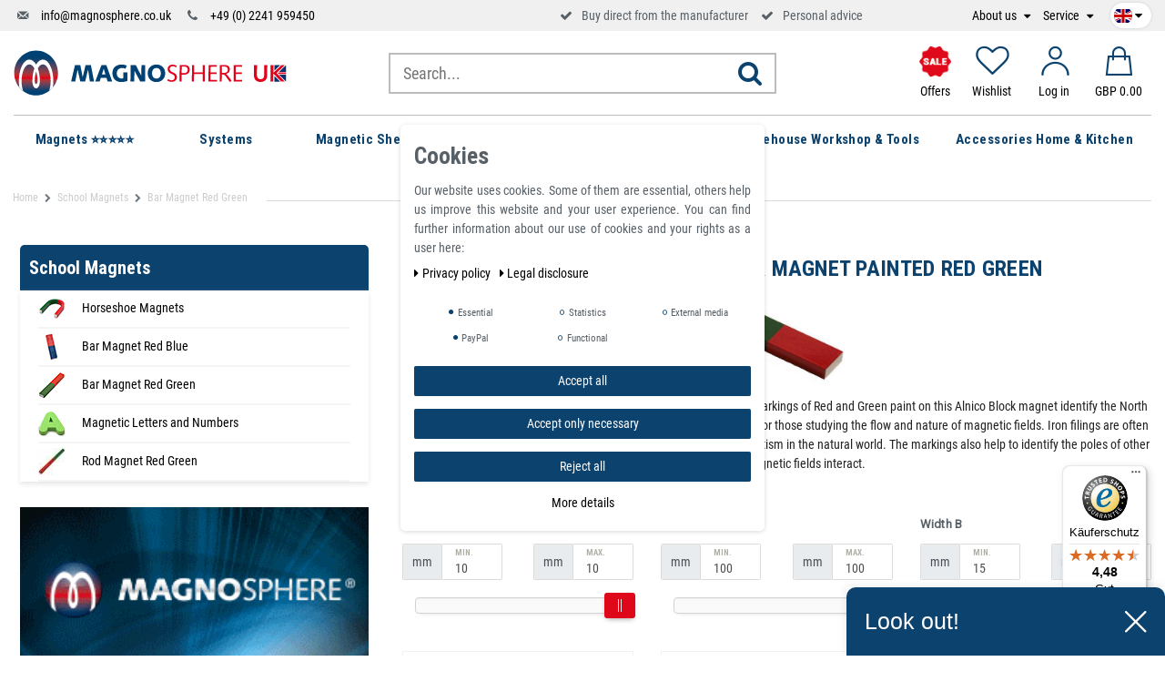

--- FILE ---
content_type: text/html; charset=UTF-8
request_url: https://www.magnosphere.co.uk/science-education-magnets/rod-magnets-red-green/
body_size: 105169
content:







<!DOCTYPE html>

<html lang="en" data-framework="vue" prefix="og: http://ogp.me/ns#" class="icons-loading">

<head>
    <script>
        var allInCatTranslate = "To category";
    </script>
    <script type="text/javascript">
    (function() {
        var _availableConsents = {"necessary.consent":[true,[],null],"necessary.session":[true,[],null],"necessary.csrf":[true,["XSRF-TOKEN"],null],"necessary.shopbooster_cookie":[true,["plenty_cache"],null],"tracking.gtmProductList":[false,["sessionItemList"],false],"tracking.gtmGoogleAnalytics":[false,["\/^_gat_UA-\/","\/^_ga_\/","_ga","_gid","_gat","_gcl_au","_gcl_aw","\/^_gat_UA_\\S*\/","\/^_gat_UA-\\S*\/","\/^_gac_UA-\\S*\/","\/^_gac_UA_\\S*\/","\/^_dc_gtm_\\S*\/","\/^_gat_\\S*\/","\/^_gac_\\S*\/","AMP_TOKEN","__utma","__utmt","__utmb","__utmc","__utmz","__utmv","__utmx","__utmxx","_gaexp","_opt_awcid","_opt_awmid","_opt_awgid","_opt_awkid","_opt_utmc"],false],"tracking.gtmGoogleAds":[false,["IDE","1P_JAR","AID","ANID","CONSENT","DSID","DV","NID","APISID","HSID","SAPISID","SID","SIDCC","SSID","test_cookie","SEARCH_SAMESITE","__Secure-3PAPISID","__Secure-3PSID","__Secure-APISID","__Secure-HSID","__Secure-SSID"],false],"tracking.Uptain":[false,["uptain"],false],"media.reCaptcha":[null,[],null],"paypal.paypal-cookies":[false,["X-PP-SILOVER","X-PP-L7","tsrc","paypalplus_session_v2"],true],"convenience.languageDetection":[null,[],null]};
        var _allowedCookies = ["plenty_cache","XSRF-TOKEN","plenty-shop-cookie","PluginSetPreview","SID_PLENTY_ADMIN_22909","PreviewCookie"] || [];

        window.ConsentManager = (function() {
            var _consents = (function() {
                var _rawCookie = document.cookie.split(";").filter(function (cookie) {
                    return cookie.trim().indexOf("plenty-shop-cookie=") === 0;
                })[0];

                if (!!_rawCookie) {
                    try {
                        _rawCookie = decodeURIComponent(_rawCookie);
                    } catch (e) {
                        document.cookie = "plenty-shop-cookie= ; expires = Thu, 01 Jan 1970 00:00:00 GMT"
                        return null;
                    }

                    try {
                        return JSON.parse(
                            _rawCookie.trim().substr("plenty-shop-cookie=".length)
                        );
                    } catch (e) {
                        return null;
                    }
                }
                return null;
            })();

            Object.keys(_consents || {}).forEach(function(group) {
                if(typeof _consents[group] === 'object' && _consents[group] !== null)
                {
                    Object.keys(_consents[group] || {}).forEach(function(key) {
                        var groupKey = group + "." + key;
                        if(_consents[group][key] && _availableConsents[groupKey] && _availableConsents[groupKey][1].length) {
                            Array.prototype.push.apply(_allowedCookies, _availableConsents[groupKey][1]);
                        }
                    });
                }
            });

            if(!_consents) {
                Object.keys(_availableConsents || {})
                    .forEach(function(groupKey) {
                        if(_availableConsents[groupKey] && ( _availableConsents[groupKey][0] || _availableConsents[groupKey][2] )) {
                            Array.prototype.push.apply(_allowedCookies, _availableConsents[groupKey][1]);
                        }
                    });
            }

            var _setResponse = function(key, response) {
                _consents = _consents || {};
                if(typeof key === "object" && typeof response === "undefined") {
                    _consents = key;
                    document.dispatchEvent(new CustomEvent("consent-change", {
                        detail: {key: null, value: null, data: key}
                    }));
                    _enableScriptsOnConsent();
                } else {
                    var groupKey = key.split(".")[0];
                    var consentKey = key.split(".")[1];
                    _consents[groupKey] = _consents[groupKey] || {};
                    if(consentKey === "*") {
                        Object.keys(_availableConsents).forEach(function(aKey) {
                            if(aKey.split(".")[0] === groupKey) {
                                _consents[groupKey][aKey.split(".")[1]] = response;
                            }
                        });
                    } else {
                        _consents[groupKey][consentKey] = response;
                    }
                    document.dispatchEvent(new CustomEvent("consent-change", {
                        detail: {key: key, value: response, data: _consents}
                    }));
                    _enableScriptsOnConsent();
                }
                if(!_consents.hasOwnProperty('_id')) {
                    _consents['_id'] = "d01671dddef6702b7c4cdead785405485918e2c9";
                }

                Object.keys(_availableConsents).forEach(function(key) {
                    if((_availableConsents[key][1] || []).length > 0) {
                        if(_isConsented(key)) {
                            _availableConsents[key][1].forEach(function(cookie) {
                                if(_allowedCookies.indexOf(cookie) < 0) _allowedCookies.push(cookie);
                            });
                        } else {
                            _allowedCookies = _allowedCookies.filter(function(cookie) {
                                return _availableConsents[key][1].indexOf(cookie) < 0;
                            });
                        }
                    }
                });

                document.cookie = "plenty-shop-cookie=" + JSON.stringify(_consents) + "; path=/; expires=" + _expireDate() + "; secure";
            };
            var _hasResponse = function() {
                return _consents !== null;
            };

            var _expireDate = function() {
                var expireSeconds = 0;
                                    expireSeconds = 8640000;
                                const date = new Date();
                date.setSeconds(date.getSeconds() + expireSeconds);
                const offset = date.getTimezoneOffset() / 60;
                date.setHours(date.getHours() - offset)
                return date.toUTCString();
            }
            var _isConsented = function(key) {
                var groupKey = key.split(".")[0];
                var consentKey = key.split(".")[1];

                if (consentKey === "*") {
                    return Object.keys(_availableConsents).some(function (aKey) {
                        var aGroupKey = aKey.split(".")[0];
                        return aGroupKey === groupKey && _isConsented(aKey);
                    });
                } else {
                    if(!_hasResponse()) {
                        return _availableConsents[key][0] || _availableConsents[key][2];
                    }

                    if(_consents.hasOwnProperty(groupKey) && _consents[groupKey].hasOwnProperty(consentKey))
                    {
                        return !!_consents[groupKey][consentKey];
                    }
                    else {
                        if(!!_availableConsents[key])
                        {
                            return _availableConsents[key][0];
                        }

                        console.warn("Cookie has been blocked due to not being registered: " + key);
                        return false;
                    }
                }
            };
            var _getConsents = function() {
                var _result = {};
                Object.keys(_availableConsents).forEach(function(key) {
                    var groupKey = key.split(".")[0];
                    var consentKey = key.split(".")[1];
                    _result[groupKey] = _result[groupKey] || {};
                    if(consentKey !== "*") {
                        _result[groupKey][consentKey] = _isConsented(key);
                    }
                });
                return _result;
            };
            var _isNecessary = function(key) {
                return _availableConsents.hasOwnProperty(key) && _availableConsents[key][0];
            };
            var _enableScriptsOnConsent = function() {
                var elementsToEnable = document.querySelectorAll("script[data-cookie-consent]");
                Array.prototype.slice.call(elementsToEnable).forEach(function(el) {
                    if(el.dataset && el.dataset.cookieConsent && el.type !== "application/javascript") {
                        var newScript = document.createElement("script");
                        if(el.src) {
                            newScript.src = el.src;
                        } else {
                            newScript.textContent = el.textContent;
                        }
                        el.parentNode.replaceChild(newScript, el);
                    }
                });
            };
            window.addEventListener("load", _enableScriptsOnConsent);
            
            return {
                setResponse: _setResponse,
                hasResponse: _hasResponse,
                isConsented: _isConsented,
                getConsents: _getConsents,
                isNecessary: _isNecessary
            };
        })();
    })();
</script>


    
<meta charset="utf-8">
<meta http-equiv="X-UA-Compatible" content="IE=edge">
<meta name="viewport" content="width=device-width, initial-scale=1">
<meta name="generator" content="plentymarkets" />

    
<link rel="icon" type="img/ico" href="https://cdn02.plentymarkets.com/r3pmentklgg2/frontend/logo/index.ico">


    <link rel="canonical" href="https://www.magnosphere.co.uk/science-education-magnets/rod-magnets-red-green/">

    <link rel="alternate" hreflang="x-default" href="https://www.magnosphere.co.uk/science-education-magnets/rod-magnets-red-green/"/>

<style data-font="Custom-Font">
    
                
        .icons-loading .fa { visibility: hidden !important; }
</style>

<link rel="preload" href="https://cdn02.plentymarkets.com/r3pmentklgg2/plugin/113/ceres/css/ceres-icons.css" as="style" onload="this.onload=null;this.rel='stylesheet';">
<noscript><link rel="stylesheet" href="https://cdn02.plentymarkets.com/r3pmentklgg2/plugin/113/ceres/css/ceres-icons.css"></noscript>

<script type="application/javascript">
    /*! loadCSS. [c]2017 Filament Group, Inc. MIT License */
    /* This file is meant as a standalone workflow for
    - testing support for link[rel=preload]
    - enabling async CSS loading in browsers that do not support rel=preload
    - applying rel preload css once loaded, whether supported or not.
    */
    (function( w ){
        "use strict";
        // rel=preload support test
        if( !w.loadCSS ){
            w.loadCSS = function(){};
        }
        // define on the loadCSS obj
        var rp = loadCSS.relpreload = {};
        // rel=preload feature support test
        // runs once and returns a function for compat purposes
        rp.support = (function(){
            var ret;
            try {
                ret = w.document.createElement( "link" ).relList.supports( "preload" );
            } catch (e) {
                ret = false;
            }
            return function(){
                return ret;
            };
        })();

        // if preload isn't supported, get an asynchronous load by using a non-matching media attribute
        // then change that media back to its intended value on load
        rp.bindMediaToggle = function( link ){
            // remember existing media attr for ultimate state, or default to 'all'
            var finalMedia = link.media || "all";

            function enableStylesheet(){
                // unbind listeners
                if( link.addEventListener ){
                    link.removeEventListener( "load", enableStylesheet );
                } else if( link.attachEvent ){
                    link.detachEvent( "onload", enableStylesheet );
                }
                link.setAttribute( "onload", null );
                link.media = finalMedia;
            }

            // bind load handlers to enable media
            if( link.addEventListener ){
                link.addEventListener( "load", enableStylesheet );
            } else if( link.attachEvent ){
                link.attachEvent( "onload", enableStylesheet );
            }

            // Set rel and non-applicable media type to start an async request
            // note: timeout allows this to happen async to let rendering continue in IE
            setTimeout(function(){
                link.rel = "stylesheet";
                link.media = "only x";
            });
            // also enable media after 3 seconds,
            // which will catch very old browsers (android 2.x, old firefox) that don't support onload on link
            setTimeout( enableStylesheet, 3000 );
        };

        // loop through link elements in DOM
        rp.poly = function(){
            // double check this to prevent external calls from running
            if( rp.support() ){
                return;
            }
            var links = w.document.getElementsByTagName( "link" );
            for( var i = 0; i < links.length; i++ ){
                var link = links[ i ];
                // qualify links to those with rel=preload and as=style attrs
                if( link.rel === "preload" && link.getAttribute( "as" ) === "style" && !link.getAttribute( "data-loadcss" ) ){
                    // prevent rerunning on link
                    link.setAttribute( "data-loadcss", true );
                    // bind listeners to toggle media back
                    rp.bindMediaToggle( link );
                }
            }
        };

        // if unsupported, run the polyfill
        if( !rp.support() ){
            // run once at least
            rp.poly();

            // rerun poly on an interval until onload
            var run = w.setInterval( rp.poly, 500 );
            if( w.addEventListener ){
                w.addEventListener( "load", function(){
                    rp.poly();
                    w.clearInterval( run );
                } );
            } else if( w.attachEvent ){
                w.attachEvent( "onload", function(){
                    rp.poly();
                    w.clearInterval( run );
                } );
            }
        }


        // commonjs
        if( typeof exports !== "undefined" ){
            exports.loadCSS = loadCSS;
        }
        else {
            w.loadCSS = loadCSS;
        }
    }( typeof global !== "undefined" ? global : this ) );

    if(document.fonts) {
        document.fonts.addEventListener("loadingdone", function(evt) {
            if(document.fonts.check("1em FontAwesome")) {
                document.documentElement.classList.remove('icons-loading');
            }
        });

        window.addEventListener("load", function(evt) {
            if(document.fonts.check("1em FontAwesome")) {
                document.documentElement.classList.remove('icons-loading');
            }
        });
    } else {
        document.documentElement.classList.remove('icons-loading');
    }
</script>

                            <!-- This template is only used for providing the stylesheet path in the respective container. The stylesheet will only apply if the CeresCoconut Stylesheet data provider is linked in the CMS » Container link menu -->
<link
  rel="preload"
  as="style"
  href="https://cdn02.plentymarkets.com/r3pmentklgg2/plugin/113/cerescoconut/css/mgn-base.min.css?v=1977a0d036043535a1b6adfd06e9a99f9437c453">
<link rel="stylesheet" href="https://cdn02.plentymarkets.com/r3pmentklgg2/plugin/113/cerescoconut/css/mgn-base.min.css?v=1977a0d036043535a1b6adfd06e9a99f9437c453">

            

<!-- Extend the existing style with a template -->
                            <link rel="stylesheet" href="https://cdn02.plentymarkets.com/r3pmentklgg2/plugin/113/cookiebar/css/cookie-bar.css">



<style type="text/css">
    .cookie-bar {
        box-shadow: 0 1px 5px rgba(0, 0, 0, 0.15);
    }

    .cookie-bar__header .cookie-bar__header-image {
        max-height: 3.5rem;
        margin-right: 1rem;
        margin-bottom: 1rem;
    }

    .cookie-bar__header .cookie-bar__header-title {
        display: inline-block;
        margin-top: .5rem;
        margin-bottom: 1rem;
    }

    .cookie-bar-header img {
        max-height: 3.5rem;
        margin-right: 1rem;
        margin-bottom: 1rem;
    }

    .cookie-bar.container.out {
        width: unset;
        padding: 0;
        margin-left: unset;
        margin-right: unset;
    }

    .cookie-bar .privacy-settings {
        max-height: 50vh;
    }

    .cookie-bar .privacy-settings table tr td:first-child {
        width: 200px;
    }

    .cookie-bar-toggle {
        display: none;
    }

    .cookie-bar.out {
        left: 15px;
        right: auto;
    }

    .cookie-bar.out > .container-max {
        display: none;
    }

    .cookie-bar.out > .cookie-bar-toggle {
        display: block;
    }

    
    /* Box Shadow use as background overlay */
    .cookie-bar.overlay:not(.out) {
        box-shadow: 0 0 0 calc(100vh + 100vw) rgba(0, 0, 0, 0.5);
    }

    /* card a margin fix */
    .cookie-bar a.card-link.text-primary.text-appearance {
        margin-left: 0;
    }

    /* Cookiebar extra styles */

        
        .cookie-bar .cookie-bullet-list span {
        white-space: nowrap;
    }

    .cookie-bar .cookie-bullet-list i.fa-circle, .cookie-bar .cookie-bullet-list i.fa-circle-o{
        font-size: 6px;
        vertical-align: middle;
        padding-bottom: 2px;
    }

    .cookie-bar:not(.out) {
        display: flex;
        align-items: center;
        position: fixed;
        left: 50%;
        width: calc(100% - 15px);
        border: none !important;
        border-radius: 5px;
    }

        .cookie-bar:not(.out) {
        bottom: 50%;
        transform: translate(-50%, 50%);
    }

    
    
        @media only screen and (min-width: 576px) {
        .cookie-bar:not(.out) {
            max-width: 400px;
            width: 100%;
            transition: max-width .3s linear;
        }

        .cookie-bar.expand:not(.out) {
            max-width: 570px;
        }
    }

    @media only screen and (min-width: 768px) {
        .cookie-bar > .container-max > div:first-child > div > div > a.text-primary {
            width: 170px;
        }
    }

    @media only screen and (min-width: 768px) {
        .cookie-bar .container-max .row .col-6.col-md-3 .btn.btn-block.btn-primary.btn-appearance {
            white-space: nowrap;
            position: absolute;
            left: 0;
            right: 0;
        }
    }

    .cookie-bar > .container-max > div:first-child > div > div > a.text-primary {
        background: lightgrey;
        color: white !important;
        padding: 1rem;
        text-decoration: none !important;
        line-height: 1.25rem;
        border: 1px solid lightgrey;
    }

    .cookie-bar > .container-max > div > .col-md-8 {
        max-width: 100% !important;
    }

    .cookie-bar > .container-max > div:first-child > div > .btn.btn-default.btn-block {
        display: none;
    }

    .cookie-bar > .container-max > div:first-child > div > div > span.custom-control.custom-switch.custom-control-appearance {
        display: none !important;
    }

    .cookie-bar > .container-max > div:first-child > div > div > a.text-primary {
        margin-top: 1rem;
        text-decoration: underline;
    }

    .cookie-bar > .container-max > div:first-child > div > .btn-primary {
        margin-top: 1rem;
    }

    .cookie-bar > .container-max > div:first-child {
        flex-direction: column;
    }

    .cookie-bar > .container-max > div:first-child p {
        text-align: justify;
    }

    .cookie-bar > .container-max > div:first-child > div {
        margin: 0 auto;
    }

    
    /* custom css */
        
    
</style>



                    
<!-- Google Tag Manager Head -->
<script>
    dataLayer = [];
</script>
<script>
    window.addEventListener("load", function(event) {
        let cookieObj = gtmGetCookieValue("plenty-shop-cookie");
        gtmCheckScriptsOnConsent(cookieObj);
    });

    document.addEventListener("consent-change", function (event) {
        let cookieObj = event.detail.data;
        gtmCheckScriptsOnConsent(cookieObj);
    });

    function gtmGetCookieValue(cookieName) {
        const b = document.cookie.match('(^|;)\\s*' + cookieName + '\\s*=\\s*([^;]+)');
        if(b) {
            return JSON.parse(decodeURIComponent(b.pop()));
        }
    }

    function gtmInArray(needle, haystack) {
        let length = haystack.length;
        for (let i = 0; i < length; i++) {
            if (haystack[i] == needle) return true;
        }
        return false;
    }

    function gtmEnableScriptsOnConsent() {
        let el = document.getElementById('gtm-gtmAll');
        if (el) {
            let newScript = document.createElement("script");
            if (el.src) {
                newScript.src = el.src;
            } else {
                newScript.textContent = el.textContent;
            }
            el.parentNode.replaceChild(newScript, el);
        }
    }

    function gtmCheckScriptsOnConsent(cookieObj){
        let gtmConsents = ['gtmGoogleAnalytics', 'gtmProductList', 'gtmGoogleAds', 'gtmFacebook', 'gtmPinterest', 'gtmBilligerDe', 'gtmKelkoo', 'gtmPaypal', 'gtmAwin', 'gtmWebgains'];
        let gtmCustomConsents = ['gtmCustomCookieOne', 'gtmCustomCookieTwo', 'gtmCustomCookieThree', 'gtmCustomCookieFour', 'gtmCustomCookieFive', 'gtmCustomCookieSix', 'gtmCustomCookieSeven', 'gtmCustomCookieEight', 'gtmCustomCookieNine', 'gtmCustomCookieTen'];
        let gtmMergedConsents = gtmConsents.concat(gtmCustomConsents);
        let availableConsents = cookieObj;
        for (var availableConsentGroups in availableConsents) {
            if (typeof availableConsents[availableConsentGroups] === 'object') {
                for (var availableConsentEntries in availableConsents[availableConsentGroups]) {
                    if (availableConsents[availableConsentGroups][availableConsentEntries] === true) {
                        if (gtmInArray(availableConsentEntries, gtmMergedConsents)) {
                            gtmEnableScriptsOnConsent();
                            break;
                        }
                    }
                }
            }
        }
    }
</script>
    <script type="text/plain" id="gtm-gtmAll">
        (function (w, d, s, l, i) {
            w[l] = w[l] || [];
            w[l].push({
                'gtm.start':
                    new Date().getTime(), event: 'gtm.js'
            });
            var f = d.getElementsByTagName(s)[0],
                j = d.createElement(s), dl = l != 'dataLayer' ? '&l=' + l : '';
            j.async = true;
            j.src =
                'https://www.googletagmanager.com/gtm.js?id=' + i + dl;
            f.parentNode.insertBefore(j, f);
        })(window, document, 'script', 'dataLayer', 'GTM-KS87VRC');
    </script>
<!-- End Google Tag Manager Head-->

                    
	<meta name="google-site-verification" content="P-8NL7T9br57SP-2c8Lu5yVrfrCz9gSbZisl0rtWynY" />



            



            
    
                

    
    
    
    
    


    
<meta name="robots" content="ALL">
    <meta name="description" content="A red-green bar magnet (rectangular) made of AlNiCo works well for school lessons and experiments. Order individual quantities at affordable scaled prices ✅">
    <meta name="keywords" content="Alnico Red-Green Bar Magnet, Alnico rod magnets, Raw magnets AlNiCo, Blockmagnet AlNiCo, Large Red/Green Alnico Bar Magnet">
<meta property="og:title" content="Alnico Red-Green Bar Magnet - Magnosphere"/>
<meta property="og:type" content="article"/>
<meta property="og:url" content="https://www.magnosphere.co.uk/science-education-magnets/rod-magnets-red-green/"/>
<meta property="og:image" content="https://cdn02.plentymarkets.com/r3pmentklgg2/plugin/113/ceres/category/183/quadermagnete-stabmagnet-alnico.jpg"/>

<script type="application/ld+json">
{
    "@context": "http://schema.org",
    "@type": "WebSite",
    "url": "https://www.magnosphere.co.uk/science-education-magnets/rod-magnets-red-green/"
    }
</script>

<title>Alnico Red-Green Bar Magnet - Magnosphere</title>
    
            
<link rel="stylesheet" href="https://cdn02.plentymarkets.com/r3pmentklgg2/plugin/113/infinityscroller/css/infinity-scroller.css?v=1977a0d036043535a1b6adfd06e9a99f9437c453">            <style>
    #paypal_loading_screen {
        display: none;
        position: fixed;
        z-index: 2147483640;
        top: 0;
        left: 0;
        width: 100%;
        height: 100%;
        overflow: hidden;

        transform: translate3d(0, 0, 0);

        background-color: black;
        background-color: rgba(0, 0, 0, 0.8);
        background: radial-gradient(ellipse closest-corner, rgba(0,0,0,0.6) 1%, rgba(0,0,0,0.8) 100%);

        color: #fff;
    }

    #paypal_loading_screen .paypal-checkout-modal {
        font-family: "HelveticaNeue", "HelveticaNeue-Light", "Helvetica Neue Light", helvetica, arial, sans-serif;
        font-size: 14px;
        text-align: center;

        box-sizing: border-box;
        max-width: 350px;
        top: 50%;
        left: 50%;
        position: absolute;
        transform: translateX(-50%) translateY(-50%);
        cursor: pointer;
        text-align: center;
    }

    #paypal_loading_screen.paypal-overlay-loading .paypal-checkout-message, #paypal_loading_screen.paypal-overlay-loading .paypal-checkout-continue {
        display: none;
    }

    .paypal-checkout-loader {
        display: none;
    }

    #paypal_loading_screen.paypal-overlay-loading .paypal-checkout-loader {
        display: block;
    }

    #paypal_loading_screen .paypal-checkout-modal .paypal-checkout-logo {
        cursor: pointer;
        margin-bottom: 30px;
        display: inline-block;
    }

    #paypal_loading_screen .paypal-checkout-modal .paypal-checkout-logo img {
        height: 36px;
    }

    #paypal_loading_screen .paypal-checkout-modal .paypal-checkout-logo img.paypal-checkout-logo-pp {
        margin-right: 10px;
    }

    #paypal_loading_screen .paypal-checkout-modal .paypal-checkout-message {
        font-size: 15px;
        line-height: 1.5;
        padding: 10px 0;
    }

    #paypal_loading_screen.paypal-overlay-context-iframe .paypal-checkout-message, #paypal_loading_screen.paypal-overlay-context-iframe .paypal-checkout-continue {
        display: none;
    }

    .paypal-spinner {
        height: 30px;
        width: 30px;
        display: inline-block;
        box-sizing: content-box;
        opacity: 1;
        filter: alpha(opacity=100);
        animation: rotation .7s infinite linear;
        border-left: 8px solid rgba(0, 0, 0, .2);
        border-right: 8px solid rgba(0, 0, 0, .2);
        border-bottom: 8px solid rgba(0, 0, 0, .2);
        border-top: 8px solid #fff;
        border-radius: 100%
    }

    .paypalSmartButtons div {
        margin-left: 10px;
        margin-right: 10px;
    }
</style>    
        
    <link rel="apple-touch-icon-precomposed" sizes="57x57" href="/apple-touch-icon-57x57.png">
    <link rel="apple-touch-icon-precomposed" sizes="60x60" href="/apple-touch-icon-60x60.png">
    <link rel="apple-touch-icon-precomposed" sizes="72x72" href="/apple-touch-icon-72x72.png">
    <link rel="apple-touch-icon-precomposed" sizes="76x76" href="/apple-touch-icon-76x76.png">
    <link rel="apple-touch-icon-precomposed" sizes="114x114" href="/apple-touch-icon-114x114.png">
    <link rel="apple-touch-icon-precomposed" sizes="120x120" href="/apple-touch-icon-120x120.png">
    <link rel="apple-touch-icon-precomposed" sizes="144x144" href="/apple-touch-icon-144x144.png">
    <link rel="apple-touch-icon-precomposed" sizes="152x152" href="/apple-touch-icon-152x152.png">
    <link rel="icon" sizes="16x16" href="/favicon-16x16.png">
    <link rel="icon" sizes="32x32" href="/favicon-32x32.png">
    <link rel="icon" sizes="96x96" href="/favicon-96x96.png">
    <link rel="icon" sizes="128x128" href="/favicon-128.png">
    <link rel="icon" sizes="196x196" href="/favicon-196x196.png">

    <meta name="google-site-verification" content="8nrwmx5qGUyIy-2pvo79TokS4UKARQXOk6JmZ_pTm-M" />
    <meta name="google-site-verification" content="JweR-BdLr2Ca5Y02iwcGC8jlBdbZCd08cupVhDApFm4" />
    
    <!-- Start - Pinterest Tag -->
	<meta name="p:domain_verify" content="493adf9021d56938eae0c01e62f08a41"/>
	<!-- Start - Pinterest Tag -->
</head>

<body class="page-category-item page-category category-183 ">

                            
	<!-- Google Tag Manager Body (noscript) -->
	<noscript><iframe src="https://www.googletagmanager.com/ns.html?id=GTM-KS87VRC"
	height="0" width="0" style="display:none;visibility:hidden"></iframe></noscript>
	<!-- End Google Tag Manager Body (noscript) -->


            

<script>
    if('ontouchstart' in document.documentElement)
    {
        document.body.classList.add("touch");
    }
    else
    {
        document.body.classList.add("no-touch");
    }
</script>

<div id="vue-app" class="app">
    <!-- messages -->
    <notifications template="#vue-notifications" :initial-notifications="{&quot;error&quot;:null,&quot;warn&quot;:null,&quot;info&quot;:null,&quot;success&quot;:null,&quot;log&quot;:null}"></notifications>

    










    
                                                                                                    

<header id="page-header" class="sticky-top">
    <div class="topbar d-none d-lg-block">
        <div class="container-max container-custom">
            <!-- contact, informations, login, cart -->
            <div class="row justify-content-between">
                <div class="col-lg-12">
                    <div class="header-extended d-flex align-items-center">
                        <ul class="d-flex justify-content-between align-items-center">
                            <li class="d-none d-lg-block">
                                <i class="icon-mail-4"></i>
                                <a href="mailto:info@magnosphere.co.uk" title="Get in touch per email" class="ml-2">
                                    info@magnosphere.co.uk
                                </a>
                            </li>
                            <li class="ml-2 ml-xl-3 d-none d-lg-block">
                                <i class="icon-phone"></i>
                                <a href="tel:+492241959450" title="Call us per telephon" class="ml-2">
                                    +49 (0) 2241 959450
                                </a>
                            </li>
                            <li class="headsprite ml-2 ml-xl-3 head-usp-trusted">
                                                               <!-- Begin eTrusted widget tag -->
                                <etrusted-widget data-etrusted-widget-id="wdg-1f6dd3d1-367d-4fc3-9a3e-b286ed4e3643"></etrusted-widget>
                                <!-- End eTrusted widget tag -->
                            </li>
                            <li class="ml-2 ml-xl-3 d-none d-md-block">
                                <i class="fa fa-check" aria-hidden="true"></i>
                                <span class="ml-2">Buy direct from the manufacturer</span>
                            </li>
                            <li class="ml-2 ml-xl-3 d-none d-md-block">
                                <i class="fa fa-check" aria-hidden="true"></i>
                                <span class="ml-2">Personal advice</span>
                            </li>
                        </ul>
                                                <ul class="topnav ml-auto align-items-center  d-none d-lg-flex">
                                                        <!--<li><a href="http://magnosphere.com/" alt="" title="" target="_blank">Jobs</a></li>-->
                            <li class="mr-2 mr-xl-3">
                                <a href="javascript:void(0)" title="About us" class="drop">
                                    About us
                                </a>
                                <ul class="submenu ">
                                                                                                                                                            <li><a title="About us" href="/strong-magnets/about-us/">About us</a></li>

                                                                                                                        <li><a title="Discover the perfect magnet" href="/strong-magnets/advantage-magnosphere/">Discover the perfect magnet</a></li>
                                                                    </ul>
                            </li>
                            <li class="mr-2 mr-xl-3">
                               
                                <a href="javascript:void(0)" class="drop" title="Service">
                                    Service
                                </a>
                                <ul class="submenu ">
                                                                                                                                                                                                            <li><a title="Track Your Order" href="/magnet-questions-answers/track-your-order/">Track Your Order</a></li>
                                                                                                                                <li><a title="Returns &amp; Exchange" href="/where-to-buy-magnets-magnets-for-sale/returns-and-exchange/">Returns &amp; Exchange</a></li>
                                                                                                                                <li><a title="Payment Information" href="/where-to-buy-magnets-magnets-for-sale/methods-of-payment/">Payment Information</a></li>
                                                                                                                                <li><a title="Shipping Cost Information" href="/where-to-buy-magnets-magnets-for-sale/delivery-costs/">Shipping Cost Information</a></li>
                                                                                                                                <li><a title="Privacy Policy" href="/legal-statement/privacy-policy/">Privacy Policy</a></li>
                                                                                                                                <li><a title="Terms and condtions" href="/legal-statement/terms-and-condtions/">Terms and condtions</a></li>
                                                                                                                                <li><a title="Refund / Cancellation Policy" href="/legal-statement/refund-cancellation-policy/">Refund / Cancellation Policy</a></li>
                                                                                                            </ul>
                            </li>
                        </ul>
                        <!-- LANG -->
                        <div class="header-lang">
                            <ul>
                                <li class="lang">
                                    <div class="language-settings">
                                        <div class="list-title">
                                            <a data-toggle="collapse" title="Country Settings" href="#countrySettings" aria-expanded="false"
                                               aria-controls="countrySettings"
                                               data-parent="#controlsList" class="flag-mobile flag-child">
                                                <i class="flag-icon flag-icon-en"></i>
                                                <i class="fa fa-caret-down"></i>
                                            </a>
                                        </div>
                                        <ul class="lang-drop">
                                                                                            <li>
                                                    <a href="https://www.magno-sphere.de/schulmagnete/buero-schule-schulmagnete-quader-stabmagnet-150-x-10-mm/">
                                                        <i class="flag-icon flag-icon-de mr-3"></i>
                                                        German
                                                    </a>
                                                </li>
                                            
                                            
                                                                                            <li>
                                                    <a href="https://www.magnosphere.fr/aimants-pour-l-ecole/barre-magnetique-rectangulaire-alnico-rouge-vert/">
                                                        <i class="flag-icon flag-icon-fr mr-3"></i>
                                                        French
                                                    </a>
                                                </li>
                                            
                                                                                            <li>
                                                    <a href="https://www.magnosphere.it/magneti-per-la-scuola-e-per-l-ufficio/blocco-magnetico-alnico-rosso-verde-magneti-in-alnico/">
                                                        <i class="flag-icon flag-icon-it mr-3"></i>
                                                        Italian
                                                    </a>
                                                </li>
                                            
                                                                                            <li>
                                                    <a href="https://www.magnosphere.es/imanes-educativos-y-para-experimentos/barras-iman-ainico-magnetica-rojo-y-verde/">
                                                        <i class="flag-icon flag-icon-es mr-3"></i>
                                                        Spanish
                                                    </a>
                                                </li>
                                                                                    </ul>
                                    </div>
                                </li>
                            </ul>
                        </div>
                        <!-- LANG END -->
                    </div>
                </div>
            </div>
        </div>
    </div>
    <div id="nav-wrap">
        <div class="container-max nav-main-container container-custom">
            <!-- mobile navbar -->
            <div class="navbar-header">
                <div class="row menu-desktop align-items-center">
                    <div class="col-8 col-md-4 p-lg-0">
                                                                                                                                                                                                    <div class="navbar-brand">
                            <a href="/" title="Magnosphere Online-Shop"><img src="https://cdn02.plentymarkets.com/r3pmentklgg2/frontend/logo/log_magno_sphere_UK_4c.svg"
                                             alt="Magnosphere Online-Shop"></a>
                        </div>
                    </div>
                    <div class="col-4 d-md-none">
                        <ul class="nav justify-content-end icons-sm nav-mobile-contact">
                            <li class="nav-item">
                                <a href="mailto:info@magnosphere.co.uk" title="Get in touch per email" class="nav-link text-mblue">
                                    <i class="icon-mail-4"></i>
                                </a>
                            </li>
                            <li class="nav-item">
                                <a href="tel:+492241959450" title="Call us per telephon" class="nav-link text-mblue">
                                    <i class="icon-phone"></i>
                                </a>
                            </li>
                        </ul>
                    </div> 
                                        <div class="col-md-4 no-padding search-wrap-mobile-hidden">
                        <div id="searchBox" class="cmp cmp-search-box">
                                                                                        <item-search template-override="#vue-item-search">
                                    <div class="search-box-inner">
                                        <div class="search-box-shadow-frame">
                                
                                            <input type="search" name="search_term_string" class="search-input" ref="searchInput" placeholder="Search...">
                                
                                            <button class="search-submit" type="submit" @click="search()">
                                                <i class="fa fa-search sm-up"></i>
                                            </button>

                                        </div>
                                    </div>
                                </item-search>
                                                    </div>
                    </div>
                    <div class="col-12 col-md-8 col-lg-4 pl-lg-0 last">
                        <ul class="navheader d-flex align-items-center justify-content-end w-100">
                            <li class="d-lg-none mr-auto mr-md-0">
                                <div class="menu-toggle btn-nav-open-close">
                                    <span></span>
                                    <span></span>
                                    <span></span>
                                </div>
                            </li>
                            <li class="nav-item item-search d-lg-none">
                                <a class="nav-link text-mblue searchopen">
                                    <i class="icon-ms-search" aria-hidden="true"></i>
                                </a>
                            </li>
                            <li>
                                <a href="/clearance-magnets-magnets-on-sale/"
                                   title="The best offers at Magnosphere">
                                    <!--<i class="icon-percent"></i>-->
                                    <img src="https://cdn02.plentymarkets.com/r3pmentklgg2/frontend/content/sale.png" class="sale-head-img" alt="The best offers at Magnosphere" title="The best offers at Magnosphere">

                                    <span class="d-none d-lg-block">Offers</span>
                                </a>
                            </li>
                                                        <li>
                                <a href="/wish-list"
                                   title="Wishlist">
                                    <i class="icon-ms-heart"></i>
                                    <span class="d-none d-lg-block">Wishlist</span></a>
                            </li>
                            <li>
                                <user-login-handler template-override="#vue-user-login-handler">
                                    <a class="nav-link" href="/login" title="login">
                                        <i class="icon-ms-user" aria-hidden="true"></i>
                                        <span class="d-none d-lg-block">Log in</span>
                                    </a>
                                </user-login-handler>
                            </li>
                            <li class="list-inline-item control-basket position-relative" @mouseover.once="$store.dispatch('loadComponent', 'basket-preview')">
                                <a v-toggle-basket-preview href="#" class="toggle-basket-preview" title="basket preview">
                                    
                                    <i class="icon-ms-basket" class-loading="fa-refresh" :loading="$store.state.basket.isBasketLoading"></i>
                                                                            <span class="p-0 d-none d-lg-block" v-if="!$store.state.basket.showNetPrices" v-basket-item-sum="$store.state.basket.data.itemSum">0,00 GBP</span>
                                        <span class="p-0 d-none d-lg-block" v-else v-cloak v-basket-item-sum="$store.state.basket.data.itemSumNet">0,00 GBP</span>
                                                                    </a>
                            </li>
                        </ul>
                        <!---->
                    </div>
                </div>

            </div>
                        <!-- NAVIGATION - DESKTOP -->
                        
            <div class="mg-main-navigation">
    <div class="mg-main-navigation-header d-lg-none">
        <div class="d-flex align-items-center justify-content-between">
            <img src="/favicon-32x32.png" alt="Mangosphere Icon" />
            <button class="btn-nav-open-close">
                <i class="fa fa-times" aria-hidden="true"></i>
            </button>
        </div>
    </div>
    <ul class="d-lg-flex justify-content-between list-unstyled mb-0">

                    <li>
                <span class="mg-main-navigation-fake-cat d-flex align-items-center justify-content-between">
                    Magnets ⭐⭐⭐⭐⭐
                    <button class="btn-nav-next-step d-lg-none">
                        <span class="arrow-right"></span>
                    </button>
                </span>
                <div class="mg-main-navigation-lvl-2">
                    <ul class="list-unstyled">
                                                                                                    <li class="is-active" data-catid="">
                                    <div>
                                                                                    <span>All</span>
                                                                                                                        <button class="btn-nav-next-step d-lg-none">
                                            <span class="arrow-right"></span>
                                        </button>
                                                                            </div>
                                    
                                    
                                    <ul class="mg-main-navigation-lvl-3">
                                                                                                                                    <li data-catid="207">
                                                    <a title="Alnico Magnets" href="/alnico-magnets/">
                                    
                                                        <lazy-img ref="itemLazyImage"
                                                                image-url="/documents/category/207/alnico-magnete.jpg"
                                                                alt="Alnico Magnets"
                                                                title="Alnico Magnets">
                                                        </lazy-img>
                                                        <span>Alnico Magnets</span>
                                                    </a>
                                                </li>
                                                                                            <li data-catid="114">
                                                    <a title="Office Magnets" href="/office-noticeboard-magnets/">
                                    
                                                        <lazy-img ref="itemLazyImage"
                                                                image-url="/documents/category/114/bueromagnete-kuehlschrankmagnete.jpg"
                                                                alt="Office Magnets"
                                                                title="Office Magnets">
                                                        </lazy-img>
                                                        <span>Office Magnets</span>
                                                    </a>
                                                </li>
                                                                                            <li data-catid="141">
                                                    <a title="Ferrite Magnets" href="/ferrite-magnets/">
                                    
                                                        <lazy-img ref="itemLazyImage"
                                                                image-url="/documents/category/141/ferrit-magnete.jpg"
                                                                alt="Ferrite Magnets"
                                                                title="Ferrite Magnets">
                                                        </lazy-img>
                                                        <span>Ferrite Magnets</span>
                                                    </a>
                                                </li>
                                                                                            <li data-catid="429">
                                                    <a title="Hook &amp; Eyebolt Magnets" href="/magnetic-hooks-eyelets/">
                                    
                                                        <lazy-img ref="itemLazyImage"
                                                                image-url="/documents/category/429/hakenmagnete-oesenmagnete.jpg"
                                                                alt="Hook &amp; Eyebolt Magnets"
                                                                title="Hook &amp; Eyebolt Magnets">
                                                        </lazy-img>
                                                        <span>Hook &amp; Eyebolt Magnets</span>
                                                    </a>
                                                </li>
                                                                                            <li data-catid="98">
                                                    <a title="Neodymium Magnets⭐⭐⭐⭐⭐" href="/strong-neodymium-magnets/">
                                    
                                                        <lazy-img ref="itemLazyImage"
                                                                image-url="/documents/category/98/neodym-magnete.jpg"
                                                                alt="Neodymium Magnets⭐⭐⭐⭐⭐"
                                                                title="Neodymium Magnets⭐⭐⭐⭐⭐">
                                                        </lazy-img>
                                                        <span>Neodymium Magnets⭐⭐⭐⭐⭐</span>
                                                    </a>
                                                </li>
                                                                                            <li data-catid="146">
                                                    <a title="Samarium Cobalt Magnets" href="/magnets-samarium-cobalt/">
                                    
                                                        <lazy-img ref="itemLazyImage"
                                                                image-url="/documents/category/146/smco-magnete.jpg"
                                                                alt="Samarium Cobalt Magnets"
                                                                title="Samarium Cobalt Magnets">
                                                        </lazy-img>
                                                        <span>Samarium Cobalt Magnets</span>
                                                    </a>
                                                </li>
                                                                                        
                                    </ul>
                                
                            </li>
                            
                                                    <li data-catid="207">
                                    <div>
                                                                                    <a href="/alnico-magnets/" title="Alnico Magnets">Alnico Magnets</a>
                                                                                                                        <button class="btn-nav-next-step d-lg-none">
                                            <span class="arrow-right"></span>
                                        </button>
                                                                            </div>
                                    
                                    
                                    <ul class="mg-main-navigation-lvl-3">
                                                                                                                                    <li data-catid="497">
                                                    <a title="Horseshoe Magnets" href="/alnico-magnets/horseshoe-magnets/">
                                    
                                                        <lazy-img ref="itemLazyImage"
                                                                image-url="/documents/category/497/hufeisenmagnet-alnico.jpg"
                                                                alt="Horseshoe Magnets"
                                                                title="Horseshoe Magnets">
                                                        </lazy-img>
                                                        <span>Horseshoe Magnets</span>
                                                    </a>
                                                </li>
                                                                                            <li data-catid="211">
                                                    <a title="Rod Magnet uncoated" href="/alnico-magnets/alnico-rod-magnets-uncoated/">
                                    
                                                        <lazy-img ref="itemLazyImage"
                                                                image-url="/documents/category/211/stabmagnete-aInico-rohmagnet.jpg"
                                                                alt="Rod Magnet uncoated"
                                                                title="Rod Magnet uncoated">
                                                        </lazy-img>
                                                        <span>Rod Magnet uncoated</span>
                                                    </a>
                                                </li>
                                                                                            <li data-catid="617">
                                                    <a title="Bar Magnet Red Blue" href="/alnico-magnets/red-blue-bar-magnet/">
                                    
                                                        <lazy-img ref="itemLazyImage"
                                                                image-url="/documents/category/617/quader-stabmagnet-aInico.jpg"
                                                                alt="Bar Magnet Red Blue"
                                                                title="Bar Magnet Red Blue">
                                                        </lazy-img>
                                                        <span>Bar Magnet Red Blue</span>
                                                    </a>
                                                </li>
                                                                                            <li data-catid="618">
                                                    <a title="Bar Magnet Red Green" href="/alnico-magnets/bar-magnet-red-green/">
                                    
                                                        <lazy-img ref="itemLazyImage"
                                                                image-url="/documents/category/618/quadermagnete-stabmagnet-alnico.jpg"
                                                                alt="Bar Magnet Red Green"
                                                                title="Bar Magnet Red Green">
                                                        </lazy-img>
                                                        <span>Bar Magnet Red Green</span>
                                                    </a>
                                                </li>
                                                                                            <li data-catid="619">
                                                    <a title="Rod Magnet Red Green" href="/alnico-magnets/cylindrical-rod-magnet-red-green/">
                                    
                                                        <lazy-img ref="itemLazyImage"
                                                                image-url="/documents/category/619/alnico-stab.jpg"
                                                                alt="Rod Magnet Red Green"
                                                                title="Rod Magnet Red Green">
                                                        </lazy-img>
                                                        <span>Rod Magnet Red Green</span>
                                                    </a>
                                                </li>
                                                                                        
                                    </ul>
                                
                            </li>
                            
                                                    <li data-catid="141">
                                    <div>
                                                                                    <a href="/ferrite-magnets/" title="Ferrite Magnets">Ferrite Magnets</a>
                                                                                                                        <button class="btn-nav-next-step d-lg-none">
                                            <span class="arrow-right"></span>
                                        </button>
                                                                            </div>
                                    
                                    
                                    <ul class="mg-main-navigation-lvl-3">
                                                                                                                                    <li data-catid="143">
                                                    <a title="Block Magnets" href="/ferrite-magnets/block-magnet/">
                                    
                                                        <lazy-img ref="itemLazyImage"
                                                                image-url="/documents/category/143/quadermagnete-ferrit.jpg"
                                                                alt="Block Magnets"
                                                                title="Block Magnets">
                                                        </lazy-img>
                                                        <span>Block Magnets</span>
                                                    </a>
                                                </li>
                                                                                            <li data-catid="142">
                                                    <a title="Block Magnet Red Green" href="/ferrite-magnets/block-magnet-red-green/">
                                    
                                                        <lazy-img ref="itemLazyImage"
                                                                image-url="/documents/category/142/quadermagnete-ferrit-rot-gruen.jpg"
                                                                alt="Block Magnet Red Green"
                                                                title="Block Magnet Red Green">
                                                        </lazy-img>
                                                        <span>Block Magnet Red Green</span>
                                                    </a>
                                                </li>
                                                                                            <li data-catid="145">
                                                    <a title="Ring Magnets" href="/ferrite-magnets/ring-magnets-ferrite/">
                                    
                                                        <lazy-img ref="itemLazyImage"
                                                                image-url="/documents/category/145/ringmagnete-ferrit.jpg"
                                                                alt="Ring Magnets"
                                                                title="Ring Magnets">
                                                        </lazy-img>
                                                        <span>Ring Magnets</span>
                                                    </a>
                                                </li>
                                                                                            <li data-catid="144">
                                                    <a title="Disc Magnets" href="/ferrite-magnets/disc-magnets-ferrite/">
                                    
                                                        <lazy-img ref="itemLazyImage"
                                                                image-url="/documents/category/144/scheibenmagnete-ferrit.jpg"
                                                                alt="Disc Magnets"
                                                                title="Disc Magnets">
                                                        </lazy-img>
                                                        <span>Disc Magnets</span>
                                                    </a>
                                                </li>
                                                                                        
                                    </ul>
                                
                            </li>
                            
                                                    <li data-catid="429">
                                    <div>
                                                                                    <a href="/magnetic-hooks-eyelets/" title="Hook &amp; Eyebolt Magnets">Hook &amp; Eyebolt Magnets</a>
                                                                                                                        <button class="btn-nav-next-step d-lg-none">
                                            <span class="arrow-right"></span>
                                        </button>
                                                                            </div>
                                    
                                    
                                    <ul class="mg-main-navigation-lvl-3">
                                                                                                                                    <li data-catid="666">
                                                    <a title="Neodymium Fishing Magnets" href="/magnetic-hooks-eyelets/fishing-magnets/">
                                    
                                                        <lazy-img ref="itemLazyImage"
                                                                image-url="/documents/category/666/angeln-mit-magnet.jpg"
                                                                alt="Neodymium Fishing Magnets"
                                                                title="Neodymium Fishing Magnets">
                                                        </lazy-img>
                                                        <span>Neodymium Fishing Magnets</span>
                                                    </a>
                                                </li>
                                                                                            <li data-catid="430">
                                                    <a title="Neodymium Eyelet Magnets" href="/magnetic-hooks-eyelets/pot-magnet-with-eyelet-neodymium/">
                                    
                                                        <lazy-img ref="itemLazyImage"
                                                                image-url="/documents/category/430/oesenmagnete.jpg"
                                                                alt="Neodymium Eyelet Magnets"
                                                                title="Neodymium Eyelet Magnets">
                                                        </lazy-img>
                                                        <span>Neodymium Eyelet Magnets</span>
                                                    </a>
                                                </li>
                                                                                            <li data-catid="431">
                                                    <a title="Neodymium Magnetic Hooks" href="/magnetic-hooks-eyelets/strong-magnetic-hooks-neodymium/">
                                    
                                                        <lazy-img ref="itemLazyImage"
                                                                image-url="/documents/category/431/magnethaken.jpg"
                                                                alt="Neodymium Magnetic Hooks"
                                                                title="Neodymium Magnetic Hooks">
                                                        </lazy-img>
                                                        <span>Neodymium Magnetic Hooks</span>
                                                    </a>
                                                </li>
                                                                                        
                                    </ul>
                                
                            </li>
                            
                                                    <li data-catid="98">
                                    <div>
                                                                                    <a href="/strong-neodymium-magnets/" title="Neodymium Magnets⭐⭐⭐⭐⭐">Neodymium Magnets⭐⭐⭐⭐⭐</a>
                                                                                                                        <button class="btn-nav-next-step d-lg-none">
                                            <span class="arrow-right"></span>
                                        </button>
                                                                            </div>
                                    
                                    
                                    <ul class="mg-main-navigation-lvl-3">
                                                                                                                                    <li data-catid="629">
                                                    <a title="Neodymium Fishing Magnets" href="/strong-neodymium-magnets/super-strong-neodymium-fishing-magnets-1200kg/">
                                    
                                                        <lazy-img ref="itemLazyImage"
                                                                image-url="/documents/category/629/angeln-magnete-bergemagnet-neodym.jpg"
                                                                alt="Neodymium Fishing Magnets"
                                                                title="Neodymium Fishing Magnets">
                                                        </lazy-img>
                                                        <span>Neodymium Fishing Magnets</span>
                                                    </a>
                                                </li>
                                                                                            <li data-catid="110">
                                                    <a title="Neodymium Arc Magnets" href="/strong-neodymium-magnets/neodymium-arc-segment-magnet/">
                                    
                                                        <lazy-img ref="itemLazyImage"
                                                                image-url="/documents/category/110/Arc-Neodymium-magnet-b1.jpg"
                                                                alt="Neodymium Arc Magnets"
                                                                title="Neodymium Arc Magnets">
                                                        </lazy-img>
                                                        <span>Neodymium Arc Magnets</span>
                                                    </a>
                                                </li>
                                                                                            <li data-catid="104">
                                                    <a title="Adhesive Neodymium Magnets" href="/strong-neodymium-magnets/adhesive-neodymium-magnets/">
                                    
                                                        <lazy-img ref="itemLazyImage"
                                                                image-url="/documents/category/104/selbstklebende-magnete-neodym.jpg"
                                                                alt="Adhesive Neodymium Magnets"
                                                                title="Adhesive Neodymium Magnets">
                                                        </lazy-img>
                                                        <span>Adhesive Neodymium Magnets</span>
                                                    </a>
                                                </li>
                                                                                            <li data-catid="108">
                                                    <a title="Neodymium Cube Magnets" href="/strong-neodymium-magnets/cube-magnets/">
                                    
                                                        <lazy-img ref="itemLazyImage"
                                                                image-url="/documents/category/108/magnetwuerfel-neodym.jpg"
                                                                alt="Neodymium Cube Magnets"
                                                                title="Neodymium Cube Magnets">
                                                        </lazy-img>
                                                        <span>Neodymium Cube Magnets</span>
                                                    </a>
                                                </li>
                                                                                            <li data-catid="105">
                                                    <a title="Neodymium Cone Magnets " href="/strong-neodymium-magnets/neodymium-cone-magnets/">
                                    
                                                        <lazy-img ref="itemLazyImage"
                                                                image-url="/documents/category/105/konusmagnete-neodym.jpg"
                                                                alt="Neodymium Cone Magnets "
                                                                title="Neodymium Cone Magnets ">
                                                        </lazy-img>
                                                        <span>Neodymium Cone Magnets </span>
                                                    </a>
                                                </li>
                                                                                            <li data-catid="287">
                                                    <a title="Neodymium Countersunk Magnets" href="/strong-neodymium-magnets/screw-on-magnets/">
                                    
                                                        <lazy-img ref="itemLazyImage"
                                                                image-url="/documents/category/287/magnete-zum-anschrauben-neodym.jpg"
                                                                alt="Neodymium Countersunk Magnets"
                                                                title="Neodymium Countersunk Magnets">
                                                        </lazy-img>
                                                        <span>Neodymium Countersunk Magnets</span>
                                                    </a>
                                                </li>
                                                                                            <li data-catid="99">
                                                    <a title="Neodymium Disc Magnets" href="/strong-neodymium-magnets/disc-neodymium-magnets/">
                                    
                                                        <lazy-img ref="itemLazyImage"
                                                                image-url="/documents/category/99/scheibenmagnete-neodym.jpg"
                                                                alt="Neodymium Disc Magnets"
                                                                title="Neodymium Disc Magnets">
                                                        </lazy-img>
                                                        <span>Neodymium Disc Magnets</span>
                                                    </a>
                                                </li>
                                                                                            <li data-catid="388">
                                                    <a title="Neodymium Eyelet Magnets" href="/strong-neodymium-magnets/eye-bolt-hook-magnets/">
                                    
                                                        <lazy-img ref="itemLazyImage"
                                                                image-url="/documents/category/388/oesenmagnete-neodym.jpg"
                                                                alt="Neodymium Eyelet Magnets"
                                                                title="Neodymium Eyelet Magnets">
                                                        </lazy-img>
                                                        <span>Neodymium Eyelet Magnets</span>
                                                    </a>
                                                </li>
                                                                                            <li data-catid="387">
                                                    <a title="Neodymium Hook Magnets" href="/strong-neodymium-magnets/neodymium-magnetic-hooks/">
                                    
                                                        <lazy-img ref="itemLazyImage"
                                                                image-url="/documents/category/387/magnethaken-neodym.jpg"
                                                                alt="Neodymium Hook Magnets"
                                                                title="Neodymium Hook Magnets">
                                                        </lazy-img>
                                                        <span>Neodymium Hook Magnets</span>
                                                    </a>
                                                </li>
                                                                                            <li data-catid="103">
                                                    <a title="Neodymium Rectangular Magnets" href="/strong-neodymium-magnets/block-magnets/">
                                    
                                                        <lazy-img ref="itemLazyImage"
                                                                image-url="/documents/category/103/quadermagnete-neodym.jpg"
                                                                alt="Neodymium Rectangular Magnets"
                                                                title="Neodymium Rectangular Magnets">
                                                        </lazy-img>
                                                        <span>Neodymium Rectangular Magnets</span>
                                                    </a>
                                                </li>
                                                                                            <li data-catid="106">
                                                    <a title="Neodymium Ring Magnets" href="/strong-neodymium-magnets/neodymium-ring-magnets/">
                                    
                                                        <lazy-img ref="itemLazyImage"
                                                                image-url="/documents/category/106/ringmagnete-neodym.jpg"
                                                                alt="Neodymium Ring Magnets"
                                                                title="Neodymium Ring Magnets">
                                                        </lazy-img>
                                                        <span>Neodymium Ring Magnets</span>
                                                    </a>
                                                </li>
                                                                                            <li data-catid="107">
                                                    <a title="Neodymium Rod Magnets" href="/strong-neodymium-magnets/cylinder-magnets-rod-magnets/">
                                    
                                                        <lazy-img ref="itemLazyImage"
                                                                image-url="/documents/category/107/stabmagnete-neodym.jpg"
                                                                alt="Neodymium Rod Magnets"
                                                                title="Neodymium Rod Magnets">
                                                        </lazy-img>
                                                        <span>Neodymium Rod Magnets</span>
                                                    </a>
                                                </li>
                                                                                            <li data-catid="109">
                                                    <a title="Neodymium Sphere Magnets" href="/strong-neodymium-magnets/sphere-magnets/">
                                    
                                                        <lazy-img ref="itemLazyImage"
                                                                image-url="/documents/category/109/kugelmagnete-neodym.jpg"
                                                                alt="Neodymium Sphere Magnets"
                                                                title="Neodymium Sphere Magnets">
                                                        </lazy-img>
                                                        <span>Neodymium Sphere Magnets</span>
                                                    </a>
                                                </li>
                                                                                            <li data-catid="734">
                                                    <a title="Waterproof Neodymium Magnets" href="/strong-neodymium-magnets/waterproof-neodymium-magnets/">
                                    
                                                        <lazy-img ref="itemLazyImage"
                                                                image-url="/documents/category/734/Wasserdichte-Neodym-Magnete-Bild-1-v1-.jpg"
                                                                alt="Waterproof Neodymium Magnets"
                                                                title="Waterproof Neodymium Magnets">
                                                        </lazy-img>
                                                        <span>Waterproof Neodymium Magnets</span>
                                                    </a>
                                                </li>
                                                                                        
                                    </ul>
                                
                            </li>
                            
                                                    <li data-catid="114">
                                    <div>
                                                                                    <a href="/office-noticeboard-magnets/" title="Office Magnets">Office Magnets</a>
                                                                                                                        <button class="btn-nav-next-step d-lg-none">
                                            <span class="arrow-right"></span>
                                        </button>
                                                                            </div>
                                    
                                    
                                    <ul class="mg-main-navigation-lvl-3">
                                                                                                                                    <li data-catid="355">
                                                    <a title="Ferrite Memo Magnets" href="/office-noticeboard-magnets/ferrite-office-magnets/">
                                    
                                                        <lazy-img ref="itemLazyImage"
                                                                image-url="/documents/category/355/buromagnete-quader.jpg"
                                                                alt="Ferrite Memo Magnets"
                                                                title="Ferrite Memo Magnets">
                                                        </lazy-img>
                                                        <span>Ferrite Memo Magnets</span>
                                                    </a>
                                                </li>
                                                                                            <li data-catid="322">
                                                    <a title="Kitchen Magnets" href="/office-noticeboard-magnets/deco-fridge-magnets/">
                                    
                                                        <lazy-img ref="itemLazyImage"
                                                                image-url="/documents/category/322/dekomagnete-kuehlschrankmagnete.jpg"
                                                                alt="Kitchen Magnets"
                                                                title="Kitchen Magnets">
                                                        </lazy-img>
                                                        <span>Kitchen Magnets</span>
                                                    </a>
                                                </li>
                                                                                            <li data-catid="118">
                                                    <a title="Magnetic Clips" href="/office-noticeboard-magnets/grips-magnetic-all-purpose-clips/">
                                    
                                                        <lazy-img ref="itemLazyImage"
                                                                image-url="/documents/category/118/magnetclips.jpg"
                                                                alt="Magnetic Clips"
                                                                title="Magnetic Clips">
                                                        </lazy-img>
                                                        <span>Magnetic Clips</span>
                                                    </a>
                                                </li>
                                                                                            <li data-catid="123">
                                                    <a title="Magnetic Key Holder" href="/office-noticeboard-magnets/magnetic-key-holder/">
                                    
                                                        <lazy-img ref="itemLazyImage"
                                                                image-url="/documents/category/123/magnetischer-schluesselhalter-schluesselbrett.jpg"
                                                                alt="Magnetic Key Holder"
                                                                title="Magnetic Key Holder">
                                                        </lazy-img>
                                                        <span>Magnetic Key Holder</span>
                                                    </a>
                                                </li>
                                                                                            <li data-catid="680">
                                                    <a title="Neodymium Cone Magnets" href="/office-noticeboard-magnets/cone-magnets/">
                                    
                                                        <lazy-img ref="itemLazyImage"
                                                                image-url="/documents/category/680/konusmagnete-neodym.jpg"
                                                                alt="Neodymium Cone Magnets"
                                                                title="Neodymium Cone Magnets">
                                                        </lazy-img>
                                                        <span>Neodymium Cone Magnets</span>
                                                    </a>
                                                </li>
                                                                                            <li data-catid="120">
                                                    <a title="Neodymium Grip Magnets" href="/office-noticeboard-magnets/neodymium-grip-magnets-with-loop-neodymium-skittle-magnets-with-loop/">
                                    
                                                        <lazy-img ref="itemLazyImage"
                                                                image-url="/documents/category/120/griffmagnete-mit-oese.jpg"
                                                                alt="Neodymium Grip Magnets"
                                                                title="Neodymium Grip Magnets">
                                                        </lazy-img>
                                                        <span>Neodymium Grip Magnets</span>
                                                    </a>
                                                </li>
                                                                                            <li data-catid="116">
                                                    <a title="Neodymium Memo Magnets" href="/office-noticeboard-magnets/neodymium-office-magnets/">
                                    
                                                        <lazy-img ref="itemLazyImage"
                                                                image-url="/documents/category/116/buromagnete-rund.jpg"
                                                                alt="Neodymium Memo Magnets"
                                                                title="Neodymium Memo Magnets">
                                                        </lazy-img>
                                                        <span>Neodymium Memo Magnets</span>
                                                    </a>
                                                </li>
                                                                                            <li data-catid="115">
                                                    <a title="Neodymium Skittle Pins" href="/office-noticeboard-magnets/neodymium-skittle-pin-magnets/">
                                    
                                                        <lazy-img ref="itemLazyImage"
                                                                image-url="/documents/category/115/starke-magnetpins-kegelmagnete.jpg"
                                                                alt="Neodymium Skittle Pins"
                                                                title="Neodymium Skittle Pins">
                                                        </lazy-img>
                                                        <span>Neodymium Skittle Pins</span>
                                                    </a>
                                                </li>
                                                                                            <li data-catid="117">
                                                    <a title="Neodymium Steel Memo Magnets" href="/office-noticeboard-magnets/office-magnet-neodymium-with-steel/">
                                    
                                                        <lazy-img ref="itemLazyImage"
                                                                image-url="/documents/category/117/buro-stahlmagnete.jpg"
                                                                alt="Neodymium Steel Memo Magnets"
                                                                title="Neodymium Steel Memo Magnets">
                                                        </lazy-img>
                                                        <span>Neodymium Steel Memo Magnets</span>
                                                    </a>
                                                </li>
                                                                                            <li data-catid="122">
                                                    <a title="Powerful Pawn-Shaped Magnet" href="/office-noticeboard-magnets/super-powerful-pawn-magnet/">
                                    
                                                        <lazy-img ref="itemLazyImage"
                                                                image-url="/documents/category/122/starke-magnetpins.jpg"
                                                                alt="Powerful Pawn-Shaped Magnet"
                                                                title="Powerful Pawn-Shaped Magnet">
                                                        </lazy-img>
                                                        <span>Powerful Pawn-Shaped Magnet</span>
                                                    </a>
                                                </li>
                                                                                        
                                    </ul>
                                
                            </li>
                            
                                                    <li data-catid="146">
                                    <div>
                                                                                    <a href="/magnets-samarium-cobalt/" title="Samarium Cobalt Magnets">Samarium Cobalt Magnets</a>
                                                                                                                        <button class="btn-nav-next-step d-lg-none">
                                            <span class="arrow-right"></span>
                                        </button>
                                                                            </div>
                                    
                                    
                                    <ul class="mg-main-navigation-lvl-3">
                                                                                                                                    <li data-catid="147">
                                                    <a title="Block Magnets" href="/magnets-samarium-cobalt/block-magnets-smco/">
                                    
                                                        <lazy-img ref="itemLazyImage"
                                                                image-url="/documents/category/147/quadermagnete-smco.jpg"
                                                                alt="Block Magnets"
                                                                title="Block Magnets">
                                                        </lazy-img>
                                                        <span>Block Magnets</span>
                                                    </a>
                                                </li>
                                                                                            <li data-catid="148">
                                                    <a title="Disc Magnets" href="/magnets-samarium-cobalt/disc-magnets-smco/">
                                    
                                                        <lazy-img ref="itemLazyImage"
                                                                image-url="/documents/category/148/scheibenmagnete-smco.jpg"
                                                                alt="Disc Magnets"
                                                                title="Disc Magnets">
                                                        </lazy-img>
                                                        <span>Disc Magnets</span>
                                                    </a>
                                                </li>
                                                                                            <li data-catid="149">
                                                    <a title="Ring Magnets" href="/magnets-samarium-cobalt/ring-magnets-smco/">
                                    
                                                        <lazy-img ref="itemLazyImage"
                                                                image-url="/documents/category/149/ringmagnete-smco.jpg"
                                                                alt="Ring Magnets"
                                                                title="Ring Magnets">
                                                        </lazy-img>
                                                        <span>Ring Magnets</span>
                                                    </a>
                                                </li>
                                                                                            <li data-catid="150">
                                                    <a title="Rod Magnets " href="/magnets-samarium-cobalt/samarium-cobalt-smco-rod-magnets/">
                                    
                                                        <lazy-img ref="itemLazyImage"
                                                                image-url="/documents/category/150/stabmagnete-smco.jpg"
                                                                alt="Rod Magnets "
                                                                title="Rod Magnets ">
                                                        </lazy-img>
                                                        <span>Rod Magnets </span>
                                                    </a>
                                                </li>
                                                                                        
                                    </ul>
                                
                            </li>
                            
                                            </ul>
                </div>
            </li>
                    <li>
                <span class="mg-main-navigation-fake-cat d-flex align-items-center justify-content-between">
                    Systems
                    <button class="btn-nav-next-step d-lg-none">
                        <span class="arrow-right"></span>
                    </button>
                </span>
                <div class="mg-main-navigation-lvl-2">
                    <ul class="list-unstyled">
                                                                                                    <li class="is-active" data-catid="">
                                    <div>
                                                                                    <span>All</span>
                                                                                                                        <button class="btn-nav-next-step d-lg-none">
                                            <span class="arrow-right"></span>
                                        </button>
                                                                            </div>
                                    
                                    
                                    <ul class="mg-main-navigation-lvl-3">
                                                                                                                                    <li data-catid="330">
                                                    <a title="Pot Magnets" href="/pot-magnets/">
                                    
                                                        <lazy-img ref="itemLazyImage"
                                                                image-url="/documents/category/330/topfmagnete-b1-.jpg"
                                                                alt="Pot Magnets"
                                                                title="Pot Magnets">
                                                        </lazy-img>
                                                        <span>Pot Magnets</span>
                                                    </a>
                                                </li>
                                                                                            <li data-catid="358">
                                                    <a title="Magnetic Grids and Grates Square" href="/magnetic-grids-filter-bars/">
                                    
                                                        <lazy-img ref="itemLazyImage"
                                                                image-url="/documents/category/358/grate-magnets.jpg"
                                                                alt="Magnetic Grids and Grates Square"
                                                                title="Magnetic Grids and Grates Square">
                                                        </lazy-img>
                                                        <span>Magnetic Grids and Grates Square</span>
                                                    </a>
                                                </li>
                                                                                            <li data-catid="151">
                                                    <a title="Rubber-Coated Pot Magnets" href="/rubber-coated-magnetic-systems/">
                                    
                                                        <lazy-img ref="itemLazyImage"
                                                                image-url="/documents/category/151/magnetsysteme-gummiert.jpg"
                                                                alt="Rubber-Coated Pot Magnets"
                                                                title="Rubber-Coated Pot Magnets">
                                                        </lazy-img>
                                                        <span>Rubber-Coated Pot Magnets</span>
                                                    </a>
                                                </li>
                                                                                            <li data-catid="347">
                                                    <a title="Deep Pot Magnets" href="/deep-pot-magnets/">
                                    
                                                        <lazy-img ref="itemLazyImage"
                                                                image-url="/documents/category/347/magnet-stabgreifer-neodym-smco-alnico.jpg"
                                                                alt="Deep Pot Magnets"
                                                                title="Deep Pot Magnets">
                                                        </lazy-img>
                                                        <span>Deep Pot Magnets</span>
                                                    </a>
                                                </li>
                                                                                            <li data-catid="215">
                                                    <a title="Electro Magnets" href="/magnet-holding-electromagnet-12v-24v/">
                                    
                                                        <lazy-img ref="itemLazyImage"
                                                                image-url="/documents/category/215/elektro-haftmagnete-1-2.jpg"
                                                                alt="Electro Magnets"
                                                                title="Electro Magnets">
                                                        </lazy-img>
                                                        <span>Electro Magnets</span>
                                                    </a>
                                                </li>
                                                                                            <li data-catid="738">
                                                    <a title="Shutter-Magnets" href="/shutter-magnets-formwork-magnet-magnet-box/">
                                    
                                                        <lazy-img ref="itemLazyImage"
                                                                image-url="/documents/category/738/schutter-magnets-B1.png"
                                                                alt="Shutter-Magnets"
                                                                title="Shutter-Magnets">
                                                        </lazy-img>
                                                        <span>Shutter-Magnets</span>
                                                    </a>
                                                </li>
                                                                                        
                                    </ul>
                                
                            </li>
                            
                                                    <li data-catid="347">
                                    <div>
                                                                                    <a href="/deep-pot-magnets/" title="Deep Pot Magnets">Deep Pot Magnets</a>
                                                                                                                    </div>
                                    
                                    
                                    <ul class="mg-main-navigation-lvl-3">
                                                                                <li>
                                            <a title="Deep Pot Magnets" href="/deep-pot-magnets/">
                            
                                                <lazy-img ref="itemLazyImage"
                                                        image-url="/documents/category/347/magnet-stabgreifer-neodym-smco-alnico.jpg"
                                                        alt="Deep Pot Magnets"
                                                        title="Deep Pot Magnets">
                                                </lazy-img>
                                                <span>Deep Pot Magnets</span>
                                            </a>
                                        </li>
                                            
                                    </ul>
                                
                            </li>
                            
                                                    <li data-catid="215">
                                    <div>
                                                                                    <a href="/magnet-holding-electromagnet-12v-24v/" title="Electro Magnets">Electro Magnets</a>
                                                                                                                        <button class="btn-nav-next-step d-lg-none">
                                            <span class="arrow-right"></span>
                                        </button>
                                                                            </div>
                                    
                                    
                                    <ul class="mg-main-navigation-lvl-3">
                                                                                                                                    <li data-catid="727">
                                                    <a title="Teslameter" href="/magnet-holding-electromagnet-12v-24v/teslameter/">
                                    
                                                        <lazy-img ref="itemLazyImage"
                                                                image-url="/documents/category/727/Gaussmeter-cat.jpg"
                                                                alt="Teslameter"
                                                                title="Teslameter">
                                                        </lazy-img>
                                                        <span>Teslameter</span>
                                                    </a>
                                                </li>
                                                                                            <li data-catid="509">
                                                    <a title="Electromagnets" href="/magnet-holding-electromagnet-12v-24v/electro-holding-magnet/">
                                    
                                                        <lazy-img ref="itemLazyImage"
                                                                image-url="/documents/category/509/tuermagnet.jpg"
                                                                alt="Electromagnets"
                                                                title="Electromagnets">
                                                        </lazy-img>
                                                        <span>Electromagnets</span>
                                                    </a>
                                                </li>
                                                                                            <li data-catid="252">
                                                    <a title="Electronic Magnetic Pole Tester" href="/magnet-holding-electromagnet-12v-24v/electronic-magnetic-pole-tester-with-led-lights/">
                                    
                                                        <lazy-img ref="itemLazyImage"
                                                                image-url="/documents/category/252/elektronischer-magnetpolpruefer.jpg"
                                                                alt="Electronic Magnetic Pole Tester"
                                                                title="Electronic Magnetic Pole Tester">
                                                        </lazy-img>
                                                        <span>Electronic Magnetic Pole Tester</span>
                                                    </a>
                                                </li>
                                                                                        
                                    </ul>
                                
                            </li>
                            
                                                    <li data-catid="358">
                                    <div>
                                                                                    <a href="/magnetic-grids-filter-bars/" title="Magnetic Grids and Grates Square">Magnetic Grids and Grates Square</a>
                                                                                                                    </div>
                                    
                                    
                                    <ul class="mg-main-navigation-lvl-3">
                                                                                <li>
                                            <a title="Magnetic Grids and Grates Square" href="/magnetic-grids-filter-bars/">
                            
                                                <lazy-img ref="itemLazyImage"
                                                        image-url="/documents/category/358/grate-magnets.jpg"
                                                        alt="Magnetic Grids and Grates Square"
                                                        title="Magnetic Grids and Grates Square">
                                                </lazy-img>
                                                <span>Magnetic Grids and Grates Square</span>
                                            </a>
                                        </li>
                                            
                                    </ul>
                                
                            </li>
                            
                                                    <li data-catid="330">
                                    <div>
                                                                                    <a href="/pot-magnets/" title="Pot Magnets">Pot Magnets</a>
                                                                                                                        <button class="btn-nav-next-step d-lg-none">
                                            <span class="arrow-right"></span>
                                        </button>
                                                                            </div>
                                    
                                    
                                    <ul class="mg-main-navigation-lvl-3">
                                                                                                                                    <li data-catid="737">
                                                    <a title="Alnico Pot Magnets" href="/pot-magnets/alnico-pot-magnets/">
                                    
                                                        <lazy-img ref="itemLazyImage"
                                                                image-url="/documents/category/737/Topfmagnet-AlNiCo-b1.png"
                                                                alt="Alnico Pot Magnets"
                                                                title="Alnico Pot Magnets">
                                                        </lazy-img>
                                                        <span>Alnico Pot Magnets</span>
                                                    </a>
                                                </li>
                                                                                            <li data-catid="377">
                                                    <a title="Neodymium Countersunk Magnets" href="/pot-magnets/neodymium-countersunk-magnets/">
                                    
                                                        <lazy-img ref="itemLazyImage"
                                                                image-url="/documents/category/377/topfmagnete-bohrung-und-senkung.jpg"
                                                                alt="Neodymium Countersunk Magnets"
                                                                title="Neodymium Countersunk Magnets">
                                                        </lazy-img>
                                                        <span>Neodymium Countersunk Magnets</span>
                                                    </a>
                                                </li>
                                                                                            <li data-catid="375">
                                                    <a title="Ferrite Pot Magnets with Internal threaded Stud" href="/pot-magnets/ferrite-pot-magnet-with-internal-threaded-bushing/">
                                    
                                                        <lazy-img ref="itemLazyImage"
                                                                image-url="/documents/category/375/topfmagnete-gewindebuchse.jpg"
                                                                alt="Ferrite Pot Magnets with Internal threaded Stud"
                                                                title="Ferrite Pot Magnets with Internal threaded Stud">
                                                        </lazy-img>
                                                        <span>Ferrite Pot Magnets with Internal threaded Stud</span>
                                                    </a>
                                                </li>
                                                                                            <li data-catid="376">
                                                    <a title="Ferrite Pot Magnets with threaded stud" href="/pot-magnets/ferrite-pot-magnets-with-external-thread/">
                                    
                                                        <lazy-img ref="itemLazyImage"
                                                                image-url="/documents/category/376/topfmagnete-gewindezapfen.jpg"
                                                                alt="Ferrite Pot Magnets with threaded stud"
                                                                title="Ferrite Pot Magnets with threaded stud">
                                                        </lazy-img>
                                                        <span>Ferrite Pot Magnets with threaded stud</span>
                                                    </a>
                                                </li>
                                                                                            <li data-catid="707">
                                                    <a title="Neodymium Pot Magnets with Internal threaded Stud" href="/pot-magnets/neodymium-shallow-pot-magnet-with-thread/">
                                    
                                                        <lazy-img ref="itemLazyImage"
                                                                image-url="/documents/category/707/topfmagnete-gewindebuchse.jpg"
                                                                alt="Neodymium Pot Magnets with Internal threaded Stud"
                                                                title="Neodymium Pot Magnets with Internal threaded Stud">
                                                        </lazy-img>
                                                        <span>Neodymium Pot Magnets with Internal threaded Stud</span>
                                                    </a>
                                                </li>
                                                                                            <li data-catid="710">
                                                    <a title="Neodymium Pot Magnets with threaded stud" href="/pot-magnets/neodymium-pot-magnets-with-external-thread/">
                                    
                                                        <lazy-img ref="itemLazyImage"
                                                                image-url="/documents/category/710/topfmagnete-gewindezapfen.jpg"
                                                                alt="Neodymium Pot Magnets with threaded stud"
                                                                title="Neodymium Pot Magnets with threaded stud">
                                                        </lazy-img>
                                                        <span>Neodymium Pot Magnets with threaded stud</span>
                                                    </a>
                                                </li>
                                                                                            <li data-catid="708">
                                                    <a title="SmCo Pot Magnets with Internal threaded Stud" href="/pot-magnets/samarium-cobalt-shallow-pot-magnet-with-thread/">
                                    
                                                        <lazy-img ref="itemLazyImage"
                                                                image-url="/documents/category/708/topfmagnete-gewindebuchse.jpg"
                                                                alt="SmCo Pot Magnets with Internal threaded Stud"
                                                                title="SmCo Pot Magnets with Internal threaded Stud">
                                                        </lazy-img>
                                                        <span>SmCo Pot Magnets with Internal threaded Stud</span>
                                                    </a>
                                                </li>
                                                                                        
                                    </ul>
                                
                            </li>
                            
                                                    <li data-catid="151">
                                    <div>
                                                                                    <a href="/rubber-coated-magnetic-systems/" title="Rubber-Coated Pot Magnets">Rubber-Coated Pot Magnets</a>
                                                                                                                        <button class="btn-nav-next-step d-lg-none">
                                            <span class="arrow-right"></span>
                                        </button>
                                                                            </div>
                                    
                                    
                                    <ul class="mg-main-navigation-lvl-3">
                                                                                                                                    <li data-catid="383">
                                                    <a title="Rubber Coated Magnet with Cable Mount  " href="/rubber-coated-magnetic-systems/rubber-coated-neodymium-pot-magnet-with-cable-mount/">
                                    
                                                        <lazy-img ref="itemLazyImage"
                                                                image-url="/documents/category/383/magnetsysteme-zum-anschrauben.jpg"
                                                                alt="Rubber Coated Magnet with Cable Mount  "
                                                                title="Rubber Coated Magnet with Cable Mount  ">
                                                        </lazy-img>
                                                        <span>Rubber Coated Magnet with Cable Mount  </span>
                                                    </a>
                                                </li>
                                                                                            <li data-catid="381">
                                                    <a title="Rubber Coated Magnet with Cylinder Bore" href="/rubber-coated-magnetic-systems/rubber-covered-neodymium-pot-magnets-countersunk/">
                                    
                                                        <lazy-img ref="itemLazyImage"
                                                                image-url="/documents/category/381/magnetsysteme-mit-bohrung-senkung.jpg"
                                                                alt="Rubber Coated Magnet with Cylinder Bore"
                                                                title="Rubber Coated Magnet with Cylinder Bore">
                                                        </lazy-img>
                                                        <span>Rubber Coated Magnet with Cylinder Bore</span>
                                                    </a>
                                                </li>
                                                                                            <li data-catid="378">
                                                    <a title="Rubber Coated Magnet with External Thread" href="/rubber-coated-magnetic-systems/neodymium-pot-magnets-threaded-neck/">
                                    
                                                        <lazy-img ref="itemLazyImage"
                                                                image-url="/documents/category/378/magnetsysteme-mit-gewindezapfen.jpg"
                                                                alt="Rubber Coated Magnet with External Thread"
                                                                title="Rubber Coated Magnet with External Thread">
                                                        </lazy-img>
                                                        <span>Rubber Coated Magnet with External Thread</span>
                                                    </a>
                                                </li>
                                                                                            <li data-catid="380">
                                                    <a title="Rubber Coated Magnet with Female Thread" href="/rubber-coated-magnetic-systems/rubber-covered-neodymium-pot-magnets-internal-thread/">
                                    
                                                        <lazy-img ref="itemLazyImage"
                                                                image-url="/documents/category/380/magnetsysteme-mit-innengewinde.jpg"
                                                                alt="Rubber Coated Magnet with Female Thread"
                                                                title="Rubber Coated Magnet with Female Thread">
                                                        </lazy-img>
                                                        <span>Rubber Coated Magnet with Female Thread</span>
                                                    </a>
                                                </li>
                                                                                            <li data-catid="382">
                                                    <a title="Rubber Coated Magnet with Handle" href="/rubber-coated-magnetic-systems/neodymium-rubber-coated-female-thread-pot-magnet-with-handle/">
                                    
                                                        <lazy-img ref="itemLazyImage"
                                                                image-url="/documents/category/382/magnetsysteme-mit-zylindergriff.jpg"
                                                                alt="Rubber Coated Magnet with Handle"
                                                                title="Rubber Coated Magnet with Handle">
                                                        </lazy-img>
                                                        <span>Rubber Coated Magnet with Handle</span>
                                                    </a>
                                                </li>
                                                                                            <li data-catid="379">
                                                    <a title="Rubber Coated Magnet with Screwed Bush" href="/rubber-coated-magnetic-systems/rubber-covered-neodymium-pot-magnets-female-thread/">
                                    
                                                        <lazy-img ref="itemLazyImage"
                                                                image-url="/documents/category/379/magnetsysteme-mit-gewindebuchse.jpg"
                                                                alt="Rubber Coated Magnet with Screwed Bush"
                                                                title="Rubber Coated Magnet with Screwed Bush">
                                                        </lazy-img>
                                                        <span>Rubber Coated Magnet with Screwed Bush</span>
                                                    </a>
                                                </li>
                                                                                        
                                    </ul>
                                
                            </li>
                            
                                                    <li data-catid="738">
                                    <div>
                                                                                    <a href="/shutter-magnets-formwork-magnet-magnet-box/" title="Shutter-Magnets">Shutter-Magnets</a>
                                                                                                                    </div>
                                    
                                    
                                    <ul class="mg-main-navigation-lvl-3">
                                                                                <li>
                                            <a title="Shutter-Magnets" href="/shutter-magnets-formwork-magnet-magnet-box/">
                            
                                                <lazy-img ref="itemLazyImage"
                                                        image-url="/documents/category/738/schutter-magnets-B1.png"
                                                        alt="Shutter-Magnets"
                                                        title="Shutter-Magnets">
                                                </lazy-img>
                                                <span>Shutter-Magnets</span>
                                            </a>
                                        </li>
                                            
                                    </ul>
                                
                            </li>
                            
                                            </ul>
                </div>
            </li>
                    <li>
                <span class="mg-main-navigation-fake-cat d-flex align-items-center justify-content-between">
                    Magnetic Sheets
                    <button class="btn-nav-next-step d-lg-none">
                        <span class="arrow-right"></span>
                    </button>
                </span>
                <div class="mg-main-navigation-lvl-2">
                    <ul class="list-unstyled">
                                                                                                    <li class="is-active" data-catid="">
                                    <div>
                                                                                    <span>All</span>
                                                                                                                        <button class="btn-nav-next-step d-lg-none">
                                            <span class="arrow-right"></span>
                                        </button>
                                                                            </div>
                                    
                                    
                                    <ul class="mg-main-navigation-lvl-3">
                                                                                                                                    <li data-catid="111">
                                                    <a title="Magnetic Car Magnets" href="/vehicle-magnet-sign-blanks/">
                                    
                                                        <lazy-img ref="itemLazyImage"
                                                                image-url="/documents/category/111/auto-magnetschilder.jpg"
                                                                alt="Magnetic Car Magnets"
                                                                title="Magnetic Car Magnets">
                                                        </lazy-img>
                                                        <span>Magnetic Car Magnets</span>
                                                    </a>
                                                </li>
                                                                                            <li data-catid="22">
                                                    <a title="Magnetic Rubber Sheets" href="/flexible-magnetic-sheets-and-strips/">
                                    
                                                        <lazy-img ref="itemLazyImage"
                                                                image-url="/documents/category/22/magnetfolie-cat.jpg"
                                                                alt="Magnetic Rubber Sheets"
                                                                title="Magnetic Rubber Sheets">
                                                        </lazy-img>
                                                        <span>Magnetic Rubber Sheets</span>
                                                    </a>
                                                </li>
                                                                                            <li data-catid="428">
                                                    <a title="Coloured Magnetic Sheets" href="/coloured-magnetic-sheets-for-labelling-and-arts-crafts/">
                                    
                                                        <lazy-img ref="itemLazyImage"
                                                                image-url="/documents/category/428/magnetfolie-farbig.jpg"
                                                                alt="Coloured Magnetic Sheets"
                                                                title="Coloured Magnetic Sheets">
                                                        </lazy-img>
                                                        <span>Coloured Magnetic Sheets</span>
                                                    </a>
                                                </li>
                                                                                            <li data-catid="536">
                                                    <a title="Magnetic Project Mat" href="/magnetic-project-mat/">
                                    
                                                        <lazy-img ref="itemLazyImage"
                                                                image-url="/documents/category/536/Magnetmatte-b1.jpg"
                                                                alt="Magnetic Project Mat"
                                                                title="Magnetic Project Mat">
                                                        </lazy-img>
                                                        <span>Magnetic Project Mat</span>
                                                    </a>
                                                </li>
                                                                                            <li data-catid="432">
                                                    <a title="Dry Erase Magnetic Labels" href="/dry-erase-magnetic-shelf-label-magnets/">
                                    
                                                        <lazy-img ref="itemLazyImage"
                                                                image-url="/documents/category/432/magnetschilder-beschreibbar-abwischbar.jpg"
                                                                alt="Dry Erase Magnetic Labels"
                                                                title="Dry Erase Magnetic Labels">
                                                        </lazy-img>
                                                        <span>Dry Erase Magnetic Labels</span>
                                                    </a>
                                                </li>
                                                                                            <li data-catid="59">
                                                    <a title="Magnetic printable sheets A4 / A3" href="/flexible-magnetic-sheets-and-strips/printable-magnet-flexible-magnetic-printing/">
                                    
                                                        <lazy-img ref="itemLazyImage"
                                                                image-url="/documents/category/59/fotopapier-magnetisch-tintenstrahldrucker.jpg"
                                                                alt="Magnetic printable sheets A4 / A3"
                                                                title="Magnetic printable sheets A4 / A3">
                                                        </lazy-img>
                                                        <span>Magnetic printable sheets A4 / A3</span>
                                                    </a>
                                                </li>
                                                                                        
                                    </ul>
                                
                            </li>
                            
                                                    <li data-catid="428">
                                    <div>
                                                                                    <a href="/coloured-magnetic-sheets-for-labelling-and-arts-crafts/" title="Coloured Magnetic Sheets">Coloured Magnetic Sheets</a>
                                                                                                                    </div>
                                    
                                    
                                    <ul class="mg-main-navigation-lvl-3">
                                                                                <li>
                                            <a title="Coloured Magnetic Sheets" href="/coloured-magnetic-sheets-for-labelling-and-arts-crafts/">
                            
                                                <lazy-img ref="itemLazyImage"
                                                        image-url="/documents/category/428/magnetfolie-farbig.jpg"
                                                        alt="Coloured Magnetic Sheets"
                                                        title="Coloured Magnetic Sheets">
                                                </lazy-img>
                                                <span>Coloured Magnetic Sheets</span>
                                            </a>
                                        </li>
                                            
                                    </ul>
                                
                            </li>
                            
                                                    <li data-catid="59">
                                    <div>
                                                                                    <a href="/flexible-magnetic-sheets-and-strips/printable-magnet-flexible-magnetic-printing/" title="Magnetic printable sheets A4 / A3">Magnetic printable sheets A4 / A3</a>
                                                                                                                    </div>
                                    
                                    
                                    <ul class="mg-main-navigation-lvl-3">
                                                                                <li>
                                            <a title="Magnetic printable sheets A4 / A3" href="/flexible-magnetic-sheets-and-strips/printable-magnet-flexible-magnetic-printing/">
                            
                                                <lazy-img ref="itemLazyImage"
                                                        image-url="/documents/category/59/fotopapier-magnetisch-tintenstrahldrucker.jpg"
                                                        alt="Magnetic printable sheets A4 / A3"
                                                        title="Magnetic printable sheets A4 / A3">
                                                </lazy-img>
                                                <span>Magnetic printable sheets A4 / A3</span>
                                            </a>
                                        </li>
                                            
                                    </ul>
                                
                            </li>
                            
                                                    <li data-catid="432">
                                    <div>
                                                                                    <a href="/dry-erase-magnetic-shelf-label-magnets/" title="Dry Erase Magnetic Labels">Dry Erase Magnetic Labels</a>
                                                                                                                    </div>
                                    
                                    
                                    <ul class="mg-main-navigation-lvl-3">
                                                                                <li>
                                            <a title="Dry Erase Magnetic Labels" href="/dry-erase-magnetic-shelf-label-magnets/">
                            
                                                <lazy-img ref="itemLazyImage"
                                                        image-url="/documents/category/432/magnetschilder-beschreibbar-abwischbar.jpg"
                                                        alt="Dry Erase Magnetic Labels"
                                                        title="Dry Erase Magnetic Labels">
                                                </lazy-img>
                                                <span>Dry Erase Magnetic Labels</span>
                                            </a>
                                        </li>
                                            
                                    </ul>
                                
                            </li>
                            
                                                    <li data-catid="111">
                                    <div>
                                                                                    <a href="/vehicle-magnet-sign-blanks/" title="Magnetic Car Magnets">Magnetic Car Magnets</a>
                                                                                                                        <button class="btn-nav-next-step d-lg-none">
                                            <span class="arrow-right"></span>
                                        </button>
                                                                            </div>
                                    
                                    
                                    <ul class="mg-main-navigation-lvl-3">
                                                                                                                                    <li data-catid="113">
                                                    <a title="German Flag Car Magnet" href="/vehicle-magnet-sign-blanks/german-car-magnets/">
                                    
                                                        <lazy-img ref="itemLazyImage"
                                                                image-url="/documents/category/113/auto-magnet-fahne-deutschland.jpg"
                                                                alt="German Flag Car Magnet"
                                                                title="German Flag Car Magnet">
                                                        </lazy-img>
                                                        <span>German Flag Car Magnet</span>
                                                    </a>
                                                </li>
                                                                                            <li data-catid="461">
                                                    <a title="Magnetic Car Windshield Cover" href="/vehicle-magnet-sign-blanks/magnetic-car-windshield-cover/">
                                    
                                                        <lazy-img ref="itemLazyImage"
                                                                image-url="/documents/category/461/auto-scheibenabdeckung.jpg"
                                                                alt="Magnetic Car Windshield Cover"
                                                                title="Magnetic Car Windshield Cover">
                                                        </lazy-img>
                                                        <span>Magnetic Car Windshield Cover</span>
                                                    </a>
                                                </li>
                                                                                        
                                    </ul>
                                
                            </li>
                            
                                                    <li data-catid="536">
                                    <div>
                                                                                    <a href="/magnetic-project-mat/" title="Magnetic Project Mat">Magnetic Project Mat</a>
                                                                                                                    </div>
                                    
                                    
                                    <ul class="mg-main-navigation-lvl-3">
                                                                                <li>
                                            <a title="Magnetic Project Mat" href="/magnetic-project-mat/">
                            
                                                <lazy-img ref="itemLazyImage"
                                                        image-url="/documents/category/536/Magnetmatte-b1.jpg"
                                                        alt="Magnetic Project Mat"
                                                        title="Magnetic Project Mat">
                                                </lazy-img>
                                                <span>Magnetic Project Mat</span>
                                            </a>
                                        </li>
                                            
                                    </ul>
                                
                            </li>
                            
                                                    <li data-catid="22">
                                    <div>
                                                                                    <a href="/flexible-magnetic-sheets-and-strips/" title="Magnetic Rubber Sheets">Magnetic Rubber Sheets</a>
                                                                                                                        <button class="btn-nav-next-step d-lg-none">
                                            <span class="arrow-right"></span>
                                        </button>
                                                                            </div>
                                    
                                    
                                    <ul class="mg-main-navigation-lvl-3">
                                                                                                                                    <li data-catid="23">
                                                    <a title="A4 Magnetic Sheet" href="/flexible-magnetic-sheets-and-strips/magnetic-sheets-a4-a3-pre-cut-for-labeling/">
                                    
                                                        <lazy-img ref="itemLazyImage"
                                                                image-url="/documents/category/23/magnetfolie-format-a4.jpg"
                                                                alt="A4 Magnetic Sheet"
                                                                title="A4 Magnetic Sheet">
                                                        </lazy-img>
                                                        <span>A4 Magnetic Sheet</span>
                                                    </a>
                                                </li>
                                                                                            <li data-catid="674">
                                                    <a title="Colored Magnetic Sheet" href="/flexible-magnetic-sheets-and-strips/coloured-magnetic-sheets-for-labelling-and-arts-crafts/">
                                    
                                                        <lazy-img ref="itemLazyImage"
                                                                image-url="/documents/category/674/Magnet-Sheets-Colored-Vinyl-1.jpg"
                                                                alt="Colored Magnetic Sheet"
                                                                title="Colored Magnetic Sheet">
                                                        </lazy-img>
                                                        <span>Colored Magnetic Sheet</span>
                                                    </a>
                                                </li>
                                                                                            <li data-catid="51">
                                                    <a title="Dry Erase White Magnetic Sheets  " href="/flexible-magnetic-sheets-and-strips/dry-wipe-white-gloss-vinyl-faced-magnetic-sheets/">
                                    
                                                        <lazy-img ref="itemLazyImage"
                                                                image-url="/documents/category/51/magnetfolie-weiss-glaenzend-beschreibbar.jpg"
                                                                alt="Dry Erase White Magnetic Sheets  "
                                                                title="Dry Erase White Magnetic Sheets  ">
                                                        </lazy-img>
                                                        <span>Dry Erase White Magnetic Sheets  </span>
                                                    </a>
                                                </li>
                                                                                            <li data-catid="59">
                                                    <a title="Magnetic printable sheets A4 / A3" href="/flexible-magnetic-sheets-and-strips/printable-magnet-flexible-magnetic-printing/">
                                    
                                                        <lazy-img ref="itemLazyImage"
                                                                image-url="/documents/category/59/fotopapier-magnetisch-tintenstrahldrucker.jpg"
                                                                alt="Magnetic printable sheets A4 / A3"
                                                                title="Magnetic printable sheets A4 / A3">
                                                        </lazy-img>
                                                        <span>Magnetic printable sheets A4 / A3</span>
                                                    </a>
                                                </li>
                                                                                            <li data-catid="323">
                                                    <a title="Neodymium Magnetic Sheet 3M Adhesive" href="/flexible-magnetic-sheets-and-strips/neodymium-flexible-magnetic-sheet/">
                                    
                                                        <lazy-img ref="itemLazyImage"
                                                                image-url="/documents/category/323/magnetfolie-neodym-3m-kleber.jpg"
                                                                alt="Neodymium Magnetic Sheet 3M Adhesive"
                                                                title="Neodymium Magnetic Sheet 3M Adhesive">
                                                        </lazy-img>
                                                        <span>Neodymium Magnetic Sheet 3M Adhesive</span>
                                                    </a>
                                                </li>
                                                                                            <li data-catid="24">
                                                    <a title="Plain Magnetic Sheet " href="/flexible-magnetic-sheets-and-strips/flexible-magnetic-rubber/">
                                    
                                                        <lazy-img ref="itemLazyImage"
                                                                image-url="/documents/category/24/magnetfolie-roh-braun-unbeschichtet.jpg"
                                                                alt="Plain Magnetic Sheet "
                                                                title="Plain Magnetic Sheet ">
                                                        </lazy-img>
                                                        <span>Plain Magnetic Sheet </span>
                                                    </a>
                                                </li>
                                                                                            <li data-catid="68">
                                                    <a title="Self adhesive Magnetic Dots and Squares" href="/flexible-magnetic-sheets-and-strips/self-adhesive-magnetic-dots-and-squares/">
                                    
                                                        <lazy-img ref="itemLazyImage"
                                                                image-url="/documents/category/68/magnetplaettchen-takkis-selbstklebend.jpg"
                                                                alt="Self adhesive Magnetic Dots and Squares"
                                                                title="Self adhesive Magnetic Dots and Squares">
                                                        </lazy-img>
                                                        <span>Self adhesive Magnetic Dots and Squares</span>
                                                    </a>
                                                </li>
                                                                                            <li data-catid="30">
                                                    <a title="Self-Adhesive Magnet Sheets" href="/flexible-magnetic-sheets-and-strips/self-adhesive-magnetic-sheet/">
                                    
                                                        <lazy-img ref="itemLazyImage"
                                                                image-url="/documents/category/30/magnetfolie-roh-braun-selbstklebend.jpg"
                                                                alt="Self-Adhesive Magnet Sheets"
                                                                title="Self-Adhesive Magnet Sheets">
                                                        </lazy-img>
                                                        <span>Self-Adhesive Magnet Sheets</span>
                                                    </a>
                                                </li>
                                                                                            <li data-catid="49">
                                                    <a title="Flexible Gloss White Magnetic Sheet " href="/flexible-magnetic-sheets-and-strips/flexible-magnet-sheeting-matte-gloss-white-vinyl/">
                                    
                                                        <lazy-img ref="itemLazyImage"
                                                                image-url="/documents/category/49/magnetfolie-weiss-glaenzend.jpg"
                                                                alt="Flexible Gloss White Magnetic Sheet "
                                                                title="Flexible Gloss White Magnetic Sheet ">
                                                        </lazy-img>
                                                        <span>Flexible Gloss White Magnetic Sheet </span>
                                                    </a>
                                                </li>
                                                                                            <li data-catid="37">
                                                    <a title="White Matt Magnetic Sheet" href="/flexible-magnetic-sheets-and-strips/matte-white-vinyl-magnet-sheet-vinyl-laminated-flexible-magnet/">
                                    
                                                        <lazy-img ref="itemLazyImage"
                                                                image-url="/documents/category/37/magnetfolie-weiss-matt.jpg"
                                                                alt="White Matt Magnetic Sheet"
                                                                title="White Matt Magnetic Sheet">
                                                        </lazy-img>
                                                        <span>White Matt Magnetic Sheet</span>
                                                    </a>
                                                </li>
                                                                                        
                                    </ul>
                                
                            </li>
                            
                                            </ul>
                </div>
            </li>
                    <li>
                <span class="mg-main-navigation-fake-cat d-flex align-items-center justify-content-between">
                    Magnetic Strips
                    <button class="btn-nav-next-step d-lg-none">
                        <span class="arrow-right"></span>
                    </button>
                </span>
                <div class="mg-main-navigation-lvl-2">
                    <ul class="list-unstyled">
                                                                                                    <li class="is-active" data-catid="">
                                    <div>
                                                                                    <span>All</span>
                                                                                                                        <button class="btn-nav-next-step d-lg-none">
                                            <span class="arrow-right"></span>
                                        </button>
                                                                            </div>
                                    
                                    
                                    <ul class="mg-main-navigation-lvl-3">
                                                                                                                                    <li data-catid="518">
                                                    <a title="Coloured Magnetic Strips " href="/colored-dry-erase-magnetic-strip-rolls/">
                                    
                                                        <lazy-img ref="itemLazyImage"
                                                                image-url="/documents/category/518/magnetband-farbig.jpg"
                                                                alt="Coloured Magnetic Strips "
                                                                title="Coloured Magnetic Strips ">
                                                        </lazy-img>
                                                        <span>Coloured Magnetic Strips </span>
                                                    </a>
                                                </li>
                                                                                            <li data-catid="510">
                                                    <a title="Rubber Magnet Strip A+B" href="/self-adhesive-flexible-strip-magnets/">
                                    
                                                        <lazy-img ref="itemLazyImage"
                                                                image-url="/documents/category/510/power-magnetband-b1.jpg"
                                                                alt="Rubber Magnet Strip A+B"
                                                                title="Rubber Magnet Strip A+B">
                                                        </lazy-img>
                                                        <span>Rubber Magnet Strip A+B</span>
                                                    </a>
                                                </li>
                                                                                            <li data-catid="547">
                                                    <a title="Magnetic Tape with 3M Adhesive" href="/magnetic-tape-with-3m-self-adhesive/">
                                    
                                                        <lazy-img ref="itemLazyImage"
                                                                image-url="/documents/category/547/3M-Magnetband-b1.jpg"
                                                                alt="Magnetic Tape with 3M Adhesive"
                                                                title="Magnetic Tape with 3M Adhesive">
                                                        </lazy-img>
                                                        <span>Magnetic Tape with 3M Adhesive</span>
                                                    </a>
                                                </li>
                                                                                            <li data-catid="433">
                                                    <a title="Magnetic Document Holders" href="/magnetic-document-holders/">
                                    
                                                        <lazy-img ref="itemLazyImage"
                                                                image-url="/documents/category/433/magnethuellen-magnetfolie-karte.jpg"
                                                                alt="Magnetic Document Holders"
                                                                title="Magnetic Document Holders">
                                                        </lazy-img>
                                                        <span>Magnetic Document Holders</span>
                                                    </a>
                                                </li>
                                                                                            <li data-catid="290">
                                                    <a title="C-Channel Magnetic Card Holders " href="/magnetic-shelf-label-data-holders-c-channel/">
                                    
                                                        <lazy-img ref="itemLazyImage"
                                                                image-url="/documents/category/290/magnetische-c-profile.jpg"
                                                                alt="C-Channel Magnetic Card Holders "
                                                                title="C-Channel Magnetic Card Holders ">
                                                        </lazy-img>
                                                        <span>C-Channel Magnetic Card Holders </span>
                                                    </a>
                                                </li>
                                                                                            <li data-catid="498">
                                                    <a title="Flexible Magnetic Strip" href="/flexible-magnetic-strip/">
                                    
                                                        <lazy-img ref="itemLazyImage"
                                                                image-url="/documents/category/498/fliegengitter-magnetband-typ-a-b.jpg"
                                                                alt="Flexible Magnetic Strip"
                                                                title="Flexible Magnetic Strip">
                                                        </lazy-img>
                                                        <span>Flexible Magnetic Strip</span>
                                                    </a>
                                                </li>
                                                                                            <li data-catid="475">
                                                    <a title="Magnet Strip Bulletin Board" href="/tape-strip-magnets-steel-tape-with-premium-self-adhesive/magnetic-strip-bulletin-board/">
                                    
                                                        <lazy-img ref="itemLazyImage"
                                                                image-url="/documents/category/475/wandleisten-selbstklebend-edelstahl.jpg"
                                                                alt="Magnet Strip Bulletin Board"
                                                                title="Magnet Strip Bulletin Board">
                                                        </lazy-img>
                                                        <span>Magnet Strip Bulletin Board</span>
                                                    </a>
                                                </li>
                                                                                            <li data-catid="544">
                                                    <a title="Magnetic Name Tags" href="/magnetic-name-badge/">
                                    
                                                        <lazy-img ref="itemLazyImage"
                                                                image-url="/documents/category/544/namensschilder-magnet.jpg"
                                                                alt="Magnetic Name Tags"
                                                                title="Magnetic Name Tags">
                                                        </lazy-img>
                                                        <span>Magnetic Name Tags</span>
                                                    </a>
                                                </li>
                                                                                        
                                    </ul>
                                
                            </li>
                            
                                                    <li data-catid="475">
                                    <div>
                                                                                    <a href="/tape-strip-magnets-steel-tape-with-premium-self-adhesive/magnetic-strip-bulletin-board/" title="Magnet Strip Bulletin Board">Magnet Strip Bulletin Board</a>
                                                                                                                    </div>
                                    
                                    
                                    <ul class="mg-main-navigation-lvl-3">
                                                                                <li>
                                            <a title="Magnet Strip Bulletin Board" href="/tape-strip-magnets-steel-tape-with-premium-self-adhesive/magnetic-strip-bulletin-board/">
                            
                                                <lazy-img ref="itemLazyImage"
                                                        image-url="/documents/category/475/wandleisten-selbstklebend-edelstahl.jpg"
                                                        alt="Magnet Strip Bulletin Board"
                                                        title="Magnet Strip Bulletin Board">
                                                </lazy-img>
                                                <span>Magnet Strip Bulletin Board</span>
                                            </a>
                                        </li>
                                            
                                    </ul>
                                
                            </li>
                            
                                                    <li data-catid="290">
                                    <div>
                                                                                    <a href="/magnetic-shelf-label-data-holders-c-channel/" title="C-Channel Magnetic Card Holders ">C-Channel Magnetic Card Holders </a>
                                                                                                                    </div>
                                    
                                    
                                    <ul class="mg-main-navigation-lvl-3">
                                                                                <li>
                                            <a title="C-Channel Magnetic Card Holders " href="/magnetic-shelf-label-data-holders-c-channel/">
                            
                                                <lazy-img ref="itemLazyImage"
                                                        image-url="/documents/category/290/magnetische-c-profile.jpg"
                                                        alt="C-Channel Magnetic Card Holders "
                                                        title="C-Channel Magnetic Card Holders ">
                                                </lazy-img>
                                                <span>C-Channel Magnetic Card Holders </span>
                                            </a>
                                        </li>
                                            
                                    </ul>
                                
                            </li>
                            
                                                    <li data-catid="518">
                                    <div>
                                                                                    <a href="/colored-dry-erase-magnetic-strip-rolls/" title="Coloured Magnetic Strips ">Coloured Magnetic Strips </a>
                                                                                                                    </div>
                                    
                                    
                                    <ul class="mg-main-navigation-lvl-3">
                                                                                <li>
                                            <a title="Coloured Magnetic Strips " href="/colored-dry-erase-magnetic-strip-rolls/">
                            
                                                <lazy-img ref="itemLazyImage"
                                                        image-url="/documents/category/518/magnetband-farbig.jpg"
                                                        alt="Coloured Magnetic Strips "
                                                        title="Coloured Magnetic Strips ">
                                                </lazy-img>
                                                <span>Coloured Magnetic Strips </span>
                                            </a>
                                        </li>
                                            
                                    </ul>
                                
                            </li>
                            
                                                    <li data-catid="498">
                                    <div>
                                                                                    <a href="/flexible-magnetic-strip/" title="Flexible Magnetic Strip">Flexible Magnetic Strip</a>
                                                                                                                        <button class="btn-nav-next-step d-lg-none">
                                            <span class="arrow-right"></span>
                                        </button>
                                                                            </div>
                                    
                                    
                                    <ul class="mg-main-navigation-lvl-3">
                                                                                                                                    <li data-catid="722">
                                                    <a title="Robot Magnetic Boundary Strip" href="/flexible-magnetic-strip/robotic-vacuum-boundary-tape/">
                                    
                                                        <lazy-img ref="itemLazyImage"
                                                                image-url="/documents/category/498/icon-fliegengitter-magnetband-typ-a-b.png"
                                                                alt="Robot Magnetic Boundary Strip"
                                                                title="Robot Magnetic Boundary Strip">
                                                        </lazy-img>
                                                        <span>Robot Magnetic Boundary Strip</span>
                                                    </a>
                                                </li>
                                                                                            <li data-catid="723">
                                                    <a title="Neodymium Flexible Magnet Strip" href="/flexible-magnetic-strip/neodymium-rubber-magnet-tape-with-3m-self-adhesive/">
                                    
                                                        <lazy-img ref="itemLazyImage"
                                                                image-url="/documents/category/498/icon-fliegengitter-magnetband-typ-a-b.png"
                                                                alt="Neodymium Flexible Magnet Strip"
                                                                title="Neodymium Flexible Magnet Strip">
                                                        </lazy-img>
                                                        <span>Neodymium Flexible Magnet Strip</span>
                                                    </a>
                                                </li>
                                                                                            <li data-catid="537">
                                                    <a title="Magnetic Dry Erase Labels" href="/flexible-magnetic-strip/magnetic-dry-erase-labels/">
                                    
                                                        <lazy-img ref="itemLazyImage"
                                                                image-url="/documents/category/537/magnetschilder-beschreibbar-abwischbar.jpg"
                                                                alt="Magnetic Dry Erase Labels"
                                                                title="Magnetic Dry Erase Labels">
                                                        </lazy-img>
                                                        <span>Magnetic Dry Erase Labels</span>
                                                    </a>
                                                </li>
                                                                                            <li data-catid="500">
                                                    <a title="A+B Magnetic Tape for Fly Screens" href="/flexible-magnetic-strip/b-self-adhesive-magnetic-tape-for-fly-screens/">
                                    
                                                        <lazy-img ref="itemLazyImage"
                                                                image-url="/documents/category/500/fliegengitter-magnetband-typ-a-b.jpg"
                                                                alt="A+B Magnetic Tape for Fly Screens"
                                                                title="A+B Magnetic Tape for Fly Screens">
                                                        </lazy-img>
                                                        <span>A+B Magnetic Tape for Fly Screens</span>
                                                    </a>
                                                </li>
                                                                                            <li data-catid="486">
                                                    <a title="Foam Adhesive Magnetic Tape" href="/flexible-magnetic-strip/magnetic-tape-with-premium-foam-adhesive/">
                                    
                                                        <lazy-img ref="itemLazyImage"
                                                                image-url="/documents/category/486/magnetband-selbstklebend-stark-3m.jpg"
                                                                alt="Foam Adhesive Magnetic Tape"
                                                                title="Foam Adhesive Magnetic Tape">
                                                        </lazy-img>
                                                        <span>Foam Adhesive Magnetic Tape</span>
                                                    </a>
                                                </li>
                                                                                            <li data-catid="499">
                                                    <a title="Magnetic Tape 3M Adhesive" href="/flexible-magnetic-strip/3m-flexible-strip-high-energy/">
                                    
                                                        <lazy-img ref="itemLazyImage"
                                                                image-url="/documents/category/499/magnetstreifen-wand-wandleisten.jpg"
                                                                alt="Magnetic Tape 3M Adhesive"
                                                                title="Magnetic Tape 3M Adhesive">
                                                        </lazy-img>
                                                        <span>Magnetic Tape 3M Adhesive</span>
                                                    </a>
                                                </li>
                                                                                            <li data-catid="724">
                                                    <a title="Power Magnetic Tape" href="/flexible-magnetic-strip/power-magnetic-strip-anisotropic-3-2mm-x-24-5mm/">
                                    
                                                        <lazy-img ref="itemLazyImage"
                                                                image-url="/documents/category/724/power-magnetband-b1.jpg"
                                                                alt="Power Magnetic Tape"
                                                                title="Power Magnetic Tape">
                                                        </lazy-img>
                                                        <span>Power Magnetic Tape</span>
                                                    </a>
                                                </li>
                                                                                            <li data-catid="538">
                                                    <a title="Magnetic Strip Bulletin Board" href="/flexible-magnetic-strip/steel-magnet-memo-strip/">
                                    
                                                        <lazy-img ref="itemLazyImage"
                                                                image-url="/documents/category/538/wandleisten-selbstklebend-edelstahl.jpg"
                                                                alt="Magnetic Strip Bulletin Board"
                                                                title="Magnetic Strip Bulletin Board">
                                                        </lazy-img>
                                                        <span>Magnetic Strip Bulletin Board</span>
                                                    </a>
                                                </li>
                                                                                        
                                    </ul>
                                
                            </li>
                            
                                                    <li data-catid="433">
                                    <div>
                                                                                    <a href="/magnetic-document-holders/" title="Magnetic Document Holders">Magnetic Document Holders</a>
                                                                                                                    </div>
                                    
                                    
                                    <ul class="mg-main-navigation-lvl-3">
                                                                                <li>
                                            <a title="Magnetic Document Holders" href="/magnetic-document-holders/">
                            
                                                <lazy-img ref="itemLazyImage"
                                                        image-url="/documents/category/433/magnethuellen-magnetfolie-karte.jpg"
                                                        alt="Magnetic Document Holders"
                                                        title="Magnetic Document Holders">
                                                </lazy-img>
                                                <span>Magnetic Document Holders</span>
                                            </a>
                                        </li>
                                            
                                    </ul>
                                
                            </li>
                            
                                                    <li data-catid="544">
                                    <div>
                                                                                    <a href="/magnetic-name-badge/" title="Magnetic Name Tags">Magnetic Name Tags</a>
                                                                                                                    </div>
                                    
                                    
                                    <ul class="mg-main-navigation-lvl-3">
                                                                                <li>
                                            <a title="Magnetic Name Tags" href="/magnetic-name-badge/">
                            
                                                <lazy-img ref="itemLazyImage"
                                                        image-url="/documents/category/544/namensschilder-magnet.jpg"
                                                        alt="Magnetic Name Tags"
                                                        title="Magnetic Name Tags">
                                                </lazy-img>
                                                <span>Magnetic Name Tags</span>
                                            </a>
                                        </li>
                                            
                                    </ul>
                                
                            </li>
                            
                                                    <li data-catid="547">
                                    <div>
                                                                                    <a href="/magnetic-tape-with-3m-self-adhesive/" title="Magnetic Tape with 3M Adhesive">Magnetic Tape with 3M Adhesive</a>
                                                                                                                    </div>
                                    
                                    
                                    <ul class="mg-main-navigation-lvl-3">
                                                                                <li>
                                            <a title="Magnetic Tape with 3M Adhesive" href="/magnetic-tape-with-3m-self-adhesive/">
                            
                                                <lazy-img ref="itemLazyImage"
                                                        image-url="/documents/category/547/3M-Magnetband-b1.jpg"
                                                        alt="Magnetic Tape with 3M Adhesive"
                                                        title="Magnetic Tape with 3M Adhesive">
                                                </lazy-img>
                                                <span>Magnetic Tape with 3M Adhesive</span>
                                            </a>
                                        </li>
                                            
                                    </ul>
                                
                            </li>
                            
                                                    <li data-catid="510">
                                    <div>
                                                                                    <a href="/self-adhesive-flexible-strip-magnets/" title="Rubber Magnet Strip A+B">Rubber Magnet Strip A+B</a>
                                                                                                                        <button class="btn-nav-next-step d-lg-none">
                                            <span class="arrow-right"></span>
                                        </button>
                                                                            </div>
                                    
                                    
                                    <ul class="mg-main-navigation-lvl-3">
                                                                                                                                    <li data-catid="511">
                                                    <a title="Flexible Magnetic Tape 3M Adhesive" href="/self-adhesive-flexible-strip-magnets/3m-flexible-strip-high-energy/">
                                    
                                                        <lazy-img ref="itemLazyImage"
                                                                image-url="/documents/category/511/power-magnetband-b1.jpg"
                                                                alt="Flexible Magnetic Tape 3M Adhesive"
                                                                title="Flexible Magnetic Tape 3M Adhesive">
                                                        </lazy-img>
                                                        <span>Flexible Magnetic Tape 3M Adhesive</span>
                                                    </a>
                                                </li>
                                                                                            <li data-catid="514">
                                                    <a title="Adhesive Magnetic Tape 12,7mm" href="/self-adhesive-flexible-strip-magnets/self-adhesive-magnet-strips-12-7mm/">
                                    
                                                        <lazy-img ref="itemLazyImage"
                                                                image-url="/documents/category/514/power-magnetband-b1.jpg"
                                                                alt="Adhesive Magnetic Tape 12,7mm"
                                                                title="Adhesive Magnetic Tape 12,7mm">
                                                        </lazy-img>
                                                        <span>Adhesive Magnetic Tape 12,7mm</span>
                                                    </a>
                                                </li>
                                                                                            <li data-catid="515">
                                                    <a title="Adhesive Magnetic Tape 25,4mm" href="/self-adhesive-flexible-strip-magnets/self-adhesive-magnet-strips-25-4-mm/">
                                    
                                                        <lazy-img ref="itemLazyImage"
                                                                image-url="/documents/category/515/Magnetic-Strip-b1.jpg"
                                                                alt="Adhesive Magnetic Tape 25,4mm"
                                                                title="Adhesive Magnetic Tape 25,4mm">
                                                        </lazy-img>
                                                        <span>Adhesive Magnetic Tape 25,4mm</span>
                                                    </a>
                                                </li>
                                                                                            <li data-catid="513">
                                                    <a title="A+B Magnetic Fly Screen Strip" href="/self-adhesive-flexible-strip-magnets/magnetic-fly-screen-strip-a-b-secondary-glazing-fly-screen-kit/">
                                    
                                                        <lazy-img ref="itemLazyImage"
                                                                image-url="/documents/category/513/power-magnetband-b1.jpg"
                                                                alt="A+B Magnetic Fly Screen Strip"
                                                                title="A+B Magnetic Fly Screen Strip">
                                                        </lazy-img>
                                                        <span>A+B Magnetic Fly Screen Strip</span>
                                                    </a>
                                                </li>
                                                                                            <li data-catid="517">
                                                    <a title="Power Magnetic Strip Neodymium" href="/self-adhesive-flexible-strip-magnets/power-magnetic-strip-anisotropic-3-2mm-x-24-5mm/">
                                    
                                                        <lazy-img ref="itemLazyImage"
                                                                image-url="/documents/category/517/power-magnetband-b1.jpg"
                                                                alt="Power Magnetic Strip Neodymium"
                                                                title="Power Magnetic Strip Neodymium">
                                                        </lazy-img>
                                                        <span>Power Magnetic Strip Neodymium</span>
                                                    </a>
                                                </li>
                                                                                        
                                    </ul>
                                
                            </li>
                            
                                            </ul>
                </div>
            </li>
                    <li>
                <span class="mg-main-navigation-fake-cat d-flex align-items-center justify-content-between">
                    Ferrous Sheets
                    <button class="btn-nav-next-step d-lg-none">
                        <span class="arrow-right"></span>
                    </button>
                </span>
                <div class="mg-main-navigation-lvl-2">
                    <ul class="list-unstyled">
                                                                                                    <li class="is-active" data-catid="">
                                    <div>
                                                                                    <span>All</span>
                                                                                                                        <button class="btn-nav-next-step d-lg-none">
                                            <span class="arrow-right"></span>
                                        </button>
                                                                            </div>
                                    
                                    
                                    <ul class="mg-main-navigation-lvl-3">
                                                                                                                                    <li data-catid="76">
                                                    <a title="Ferro Sheets " href="/ferro-steel-sheet/">
                                    
                                                        <lazy-img ref="itemLazyImage"
                                                                image-url="/documents/category/76/eisenfolie-ferrofolie-weiss-glaenzend.jpg"
                                                                alt="Ferro Sheets "
                                                                title="Ferro Sheets ">
                                                        </lazy-img>
                                                        <span>Ferro Sheets </span>
                                                    </a>
                                                </li>
                                                                                            <li data-catid="424">
                                                    <a title="Metal Tape-Steel Tape" href="/tape-strip-magnets-steel-tape-with-premium-self-adhesive/">
                                    
                                                        <lazy-img ref="itemLazyImage"
                                                                image-url="/documents/category/424/ferroband-metallband.jpg"
                                                                alt="Metal Tape-Steel Tape"
                                                                title="Metal Tape-Steel Tape">
                                                        </lazy-img>
                                                        <span>Metal Tape-Steel Tape</span>
                                                    </a>
                                                </li>
                                                                                            <li data-catid="158">
                                                    <a title="Magnetic Receptive Material" href="/magnet-receptive-material/">
                                    
                                                        <lazy-img ref="itemLazyImage"
                                                                image-url="/documents/category/158/magnethaftgruende.jpg"
                                                                alt="Magnetic Receptive Material"
                                                                title="Magnetic Receptive Material">
                                                        </lazy-img>
                                                        <span>Magnetic Receptive Material</span>
                                                    </a>
                                                </li>
                                                                                            <li data-catid="501">
                                                    <a title="Magnetic Chalkboards" href="/magnetic-chalkboard-diy/">
                                    
                                                        <lazy-img ref="itemLazyImage"
                                                                image-url="/documents/category/501/kreidetafel-tafelfolie-magnetisch.jpg"
                                                                alt="Magnetic Chalkboards"
                                                                title="Magnetic Chalkboards">
                                                        </lazy-img>
                                                        <span>Magnetic Chalkboards</span>
                                                    </a>
                                                </li>
                                                                                            <li data-catid="503">
                                                    <a title="Whiteboard Accessories" href="/whiteboard-paint-magnetic-accessories/">
                                    
                                                        <lazy-img ref="itemLazyImage"
                                                                image-url="/documents/category/503/Whiteboardfolie-b1.jpg"
                                                                alt="Whiteboard Accessories"
                                                                title="Whiteboard Accessories">
                                                        </lazy-img>
                                                        <span>Whiteboard Accessories</span>
                                                    </a>
                                                </li>
                                                                                            <li data-catid="215">
                                                    <a title="Electro Magnets" href="/magnet-holding-electromagnet-12v-24v/">
                                    
                                                        <lazy-img ref="itemLazyImage"
                                                                image-url="/documents/category/215/elektro-haftmagnete-1-2.jpg"
                                                                alt="Electro Magnets"
                                                                title="Electro Magnets">
                                                        </lazy-img>
                                                        <span>Electro Magnets</span>
                                                    </a>
                                                </li>
                                                                                            <li data-catid="694">
                                                    <a title="Steel Balls" href="/magnet-receptive-material/stainless-steel-balls/">
                                    
                                                        <lazy-img ref="itemLazyImage"
                                                                image-url="/documents/category/694/stahlkugeln-eisenkugeln-metallkugeln.jpg"
                                                                alt="Steel Balls"
                                                                title="Steel Balls">
                                                        </lazy-img>
                                                        <span>Steel Balls</span>
                                                    </a>
                                                </li>
                                                                                            <li data-catid="532">
                                                    <a title="Magnetic Boards for Walls" href="/magnetic-wall-board/">
                                    
                                                        <lazy-img ref="itemLazyImage"
                                                                image-url="/documents/category/532/magnetpinnwand-weisswandtafel.jpg"
                                                                alt="Magnetic Boards for Walls"
                                                                title="Magnetic Boards for Walls">
                                                        </lazy-img>
                                                        <span>Magnetic Boards for Walls</span>
                                                    </a>
                                                </li>
                                                                                        
                                    </ul>
                                
                            </li>
                            
                                                    <li data-catid="694">
                                    <div>
                                                                                    <a href="/magnet-receptive-material/stainless-steel-balls/" title="Steel Balls">Steel Balls</a>
                                                                                                                    </div>
                                    
                                    
                                    <ul class="mg-main-navigation-lvl-3">
                                                                                <li>
                                            <a title="Steel Balls" href="/magnet-receptive-material/stainless-steel-balls/">
                            
                                                <lazy-img ref="itemLazyImage"
                                                        image-url="/documents/category/694/stahlkugeln-eisenkugeln-metallkugeln.jpg"
                                                        alt="Steel Balls"
                                                        title="Steel Balls">
                                                </lazy-img>
                                                <span>Steel Balls</span>
                                            </a>
                                        </li>
                                            
                                    </ul>
                                
                            </li>
                            
                                                    <li data-catid="215">
                                    <div>
                                                                                    <a href="/magnet-holding-electromagnet-12v-24v/" title="Electro Magnets">Electro Magnets</a>
                                                                                                                        <button class="btn-nav-next-step d-lg-none">
                                            <span class="arrow-right"></span>
                                        </button>
                                                                            </div>
                                    
                                    
                                    <ul class="mg-main-navigation-lvl-3">
                                                                                                                                    <li data-catid="727">
                                                    <a title="Teslameter" href="/magnet-holding-electromagnet-12v-24v/teslameter/">
                                    
                                                        <lazy-img ref="itemLazyImage"
                                                                image-url="/documents/category/727/Gaussmeter-cat.jpg"
                                                                alt="Teslameter"
                                                                title="Teslameter">
                                                        </lazy-img>
                                                        <span>Teslameter</span>
                                                    </a>
                                                </li>
                                                                                            <li data-catid="509">
                                                    <a title="Electromagnets" href="/magnet-holding-electromagnet-12v-24v/electro-holding-magnet/">
                                    
                                                        <lazy-img ref="itemLazyImage"
                                                                image-url="/documents/category/509/tuermagnet.jpg"
                                                                alt="Electromagnets"
                                                                title="Electromagnets">
                                                        </lazy-img>
                                                        <span>Electromagnets</span>
                                                    </a>
                                                </li>
                                                                                            <li data-catid="252">
                                                    <a title="Electronic Magnetic Pole Tester" href="/magnet-holding-electromagnet-12v-24v/electronic-magnetic-pole-tester-with-led-lights/">
                                    
                                                        <lazy-img ref="itemLazyImage"
                                                                image-url="/documents/category/252/elektronischer-magnetpolpruefer.jpg"
                                                                alt="Electronic Magnetic Pole Tester"
                                                                title="Electronic Magnetic Pole Tester">
                                                        </lazy-img>
                                                        <span>Electronic Magnetic Pole Tester</span>
                                                    </a>
                                                </li>
                                                                                        
                                    </ul>
                                
                            </li>
                            
                                                    <li data-catid="76">
                                    <div>
                                                                                    <a href="/ferro-steel-sheet/" title="Ferro Sheets ">Ferro Sheets </a>
                                                                                                                        <button class="btn-nav-next-step d-lg-none">
                                            <span class="arrow-right"></span>
                                        </button>
                                                                            </div>
                                    
                                    
                                    <ul class="mg-main-navigation-lvl-3">
                                                                                                                                    <li data-catid="77">
                                                    <a title="Ferrous Sheet - Plain " href="/ferro-steel-sheet/plain-ferro-sheet/">
                                    
                                                        <lazy-img ref="itemLazyImage"
                                                                image-url="/documents/category/77/eisenfolie-ferrofolie-braun.jpg"
                                                                alt="Ferrous Sheet - Plain "
                                                                title="Ferrous Sheet - Plain ">
                                                        </lazy-img>
                                                        <span>Ferrous Sheet - Plain </span>
                                                    </a>
                                                </li>
                                                                                            <li data-catid="88">
                                                    <a title="Ferrous Sheet - Gloss White" href="/ferro-steel-sheet/white-gloss-ferrous-sheet/">
                                    
                                                        <lazy-img ref="itemLazyImage"
                                                                image-url="/documents/category/88/eisenfolie-ferrofolie-weiss-glaenzend.jpg"
                                                                alt="Ferrous Sheet - Gloss White"
                                                                title="Ferrous Sheet - Gloss White">
                                                        </lazy-img>
                                                        <span>Ferrous Sheet - Gloss White</span>
                                                    </a>
                                                </li>
                                                                                            <li data-catid="83">
                                                    <a title="Ferrous Sheet - Matt White" href="/ferro-steel-sheet/white-matte-vinyl-faced-ferrous-sheet/">
                                    
                                                        <lazy-img ref="itemLazyImage"
                                                                image-url="/documents/category/83/eisenfolie-ferrofolie-weiss-matt.jpg"
                                                                alt="Ferrous Sheet - Matt White"
                                                                title="Ferrous Sheet - Matt White">
                                                        </lazy-img>
                                                        <span>Ferrous Sheet - Matt White</span>
                                                    </a>
                                                </li>
                                                                                            <li data-catid="96">
                                                    <a title="Self-Adhesive A4 Ferrous Sheets" href="/ferro-steel-sheet/a4-ferrous-sheet-with-self-adhesive/">
                                    
                                                        <lazy-img ref="itemLazyImage"
                                                                image-url="/documents/category/96/eisenfolie-ferrofolie-selbstklebend-a-formate.jpg"
                                                                alt="Self-Adhesive A4 Ferrous Sheets"
                                                                title="Self-Adhesive A4 Ferrous Sheets">
                                                        </lazy-img>
                                                        <span>Self-Adhesive A4 Ferrous Sheets</span>
                                                    </a>
                                                </li>
                                                                                            <li data-catid="90">
                                                    <a title="Self-Adhesive Ferrous Sheet - Gloss White" href="/ferro-steel-sheet/self-adhesive-white-gloss-vinyl-faced-ferrous-sheet/">
                                    
                                                        <lazy-img ref="itemLazyImage"
                                                                image-url="/documents/category/90/eisenfolie-ferrofolie-selbstklebend-weiss-glaenzend.jpg"
                                                                alt="Self-Adhesive Ferrous Sheet - Gloss White"
                                                                title="Self-Adhesive Ferrous Sheet - Gloss White">
                                                        </lazy-img>
                                                        <span>Self-Adhesive Ferrous Sheet - Gloss White</span>
                                                    </a>
                                                </li>
                                                                                            <li data-catid="485">
                                                    <a title="Self-Adhesive Ferrous Sheet - Matt White" href="/ferro-steel-sheet/self-adhesive-white-matte-vinyl-faced-ferrous-sheet/">
                                    
                                                        <lazy-img ref="itemLazyImage"
                                                                image-url="/documents/category/485/eisenfolie-ferrofolie-selbstklebend-weiss-matt.jpg"
                                                                alt="Self-Adhesive Ferrous Sheet - Matt White"
                                                                title="Self-Adhesive Ferrous Sheet - Matt White">
                                                        </lazy-img>
                                                        <span>Self-Adhesive Ferrous Sheet - Matt White</span>
                                                    </a>
                                                </li>
                                                                                            <li data-catid="92">
                                                    <a title="Self-Adhesive Gloss White Dry Erase Ferrous Sheet" href="/ferro-steel-sheet/dry-wipe-white-gloss-vinyl-faced-ferrous-sheet/">
                                    
                                                        <lazy-img ref="itemLazyImage"
                                                                image-url="/documents/category/92/eisenfolie-ferrofolie-weiss-glaenzend-beschreibbar.jpg"
                                                                alt="Self-Adhesive Gloss White Dry Erase Ferrous Sheet"
                                                                title="Self-Adhesive Gloss White Dry Erase Ferrous Sheet">
                                                        </lazy-img>
                                                        <span>Self-Adhesive Gloss White Dry Erase Ferrous Sheet</span>
                                                    </a>
                                                </li>
                                                                                            <li data-catid="367">
                                                    <a title="Self-Adhesive Black Chalkboard Ferrous Sheet" href="/ferro-steel-sheet/self-adhesive-chalkboard-foil/">
                                    
                                                        <lazy-img ref="itemLazyImage"
                                                                image-url="/documents/category/367/kreidefolie-kreidetafel-magnetisch.jpg"
                                                                alt="Self-Adhesive Black Chalkboard Ferrous Sheet"
                                                                title="Self-Adhesive Black Chalkboard Ferrous Sheet">
                                                        </lazy-img>
                                                        <span>Self-Adhesive Black Chalkboard Ferrous Sheet</span>
                                                    </a>
                                                </li>
                                                                                            <li data-catid="80">
                                                    <a title="Self-Adhesive Plain Ferrous Sheet" href="/ferro-steel-sheet/adhesive-plain-flexible-ferrous-sheet/">
                                    
                                                        <lazy-img ref="itemLazyImage"
                                                                image-url="/documents/category/80/eisenfolie-ferrofolie-selbstklebend-braun.jpg"
                                                                alt="Self-Adhesive Plain Ferrous Sheet"
                                                                title="Self-Adhesive Plain Ferrous Sheet">
                                                        </lazy-img>
                                                        <span>Self-Adhesive Plain Ferrous Sheet</span>
                                                    </a>
                                                </li>
                                                                                            <li data-catid="625">
                                                    <a title="Self-Adhesive Steel Tape" href="/ferro-steel-sheet/tape-strip-magnets-steel-tape-with-premium-self-adhesive/">
                                    
                                                        <lazy-img ref="itemLazyImage"
                                                                image-url="/documents/category/625/ferroband-metallband.jpg"
                                                                alt="Self-Adhesive Steel Tape"
                                                                title="Self-Adhesive Steel Tape">
                                                        </lazy-img>
                                                        <span>Self-Adhesive Steel Tape</span>
                                                    </a>
                                                </li>
                                                                                        
                                    </ul>
                                
                            </li>
                            
                                                    <li data-catid="532">
                                    <div>
                                                                                    <a href="/magnetic-wall-board/" title="Magnetic Boards for Walls">Magnetic Boards for Walls</a>
                                                                                                                        <button class="btn-nav-next-step d-lg-none">
                                            <span class="arrow-right"></span>
                                        </button>
                                                                            </div>
                                    
                                    
                                    <ul class="mg-main-navigation-lvl-3">
                                                                                                                                    <li data-catid="531">
                                                    <a title="Magnetic Chalkboard" href="/magnetic-wall-board/magnetic-chalkboard-magnetic-wall-magnet-board/">
                                    
                                                        <lazy-img ref="itemLazyImage"
                                                                image-url="/documents/category/531/wandtafel-kreidetafel-tafelfolie-magnetisch.jpg"
                                                                alt="Magnetic Chalkboard"
                                                                title="Magnetic Chalkboard">
                                                        </lazy-img>
                                                        <span>Magnetic Chalkboard</span>
                                                    </a>
                                                </li>
                                                                                            <li data-catid="529">
                                                    <a title="Magnet Paint" href="/magnetic-wall-board/magnetic-paint-whiteboard-paint/">
                                    
                                                        <lazy-img ref="itemLazyImage"
                                                                image-url="/documents/category/529/magnetwandfarbe-tafelfarbe-magnetisch.jpg"
                                                                alt="Magnet Paint"
                                                                title="Magnet Paint">
                                                        </lazy-img>
                                                        <span>Magnet Paint</span>
                                                    </a>
                                                </li>
                                                                                        
                                    </ul>
                                
                            </li>
                            
                                                    <li data-catid="501">
                                    <div>
                                                                                    <a href="/magnetic-chalkboard-diy/" title="Magnetic Chalkboards">Magnetic Chalkboards</a>
                                                                                                                    </div>
                                    
                                    
                                    <ul class="mg-main-navigation-lvl-3">
                                                                                <li>
                                            <a title="Magnetic Chalkboards" href="/magnetic-chalkboard-diy/">
                            
                                                <lazy-img ref="itemLazyImage"
                                                        image-url="/documents/category/501/kreidetafel-tafelfolie-magnetisch.jpg"
                                                        alt="Magnetic Chalkboards"
                                                        title="Magnetic Chalkboards">
                                                </lazy-img>
                                                <span>Magnetic Chalkboards</span>
                                            </a>
                                        </li>
                                            
                                    </ul>
                                
                            </li>
                            
                                                    <li data-catid="158">
                                    <div>
                                                                                    <a href="/magnet-receptive-material/" title="Magnetic Receptive Material">Magnetic Receptive Material</a>
                                                                                                                        <button class="btn-nav-next-step d-lg-none">
                                            <span class="arrow-right"></span>
                                        </button>
                                                                            </div>
                                    
                                    
                                    <ul class="mg-main-navigation-lvl-3">
                                                                                                                                    <li data-catid="681">
                                                    <a title="Ferro rubber steel sheet" href="/magnet-receptive-material/rubber-steel/">
                                    
                                                        <lazy-img ref="itemLazyImage"
                                                                image-url="/documents/category/681/eisenfolie-ferrofolie-weiss-glaenzend.jpg"
                                                                alt="Ferro rubber steel sheet"
                                                                title="Ferro rubber steel sheet">
                                                        </lazy-img>
                                                        <span>Ferro rubber steel sheet</span>
                                                    </a>
                                                </li>
                                                                                            <li data-catid="682">
                                                    <a title="Ferro rubber steel tape" href="/magnet-receptive-material/ferro-rubber-steel-tape-white/">
                                    
                                                        <lazy-img ref="itemLazyImage"
                                                                image-url="/documents/category/682/metallband-ferroband-selbstklebend.jpg"
                                                                alt="Ferro rubber steel tape"
                                                                title="Ferro rubber steel tape">
                                                        </lazy-img>
                                                        <span>Ferro rubber steel tape</span>
                                                    </a>
                                                </li>
                                                                                            <li data-catid="521">
                                                    <a title="Fluorescent Luminous Paint" href="/magnet-receptive-material/fluorescent-luminous-paints/">
                                    
                                                        <lazy-img ref="itemLazyImage"
                                                                image-url="/documents/category/521/Leuchtfarbe-cat1.jpg"
                                                                alt="Fluorescent Luminous Paint"
                                                                title="Fluorescent Luminous Paint">
                                                        </lazy-img>
                                                        <span>Fluorescent Luminous Paint</span>
                                                    </a>
                                                </li>
                                                                                            <li data-catid="683">
                                                    <a title="Magnetic Knife &amp; Tool Holders" href="/magnet-receptive-material/metal-strip-to-hold-magnets/">
                                    
                                                        <lazy-img ref="itemLazyImage"
                                                                image-url="/documents/category/683/magnetleisten-magnetische-werkzeugleisten.jpg"
                                                                alt="Magnetic Knife &amp; Tool Holders"
                                                                title="Magnetic Knife &amp; Tool Holders">
                                                        </lazy-img>
                                                        <span>Magnetic Knife &amp; Tool Holders</span>
                                                    </a>
                                                </li>
                                                                                            <li data-catid="159">
                                                    <a title="Magnetic Paint, Magnet Plaster" href="/magnet-receptive-material/magnetic-receptive-wall-paint/">
                                    
                                                        <lazy-img ref="itemLazyImage"
                                                                image-url="/documents/category/159/magnetwandfarbe-ueberstreichbar.jpg"
                                                                alt="Magnetic Paint, Magnet Plaster"
                                                                title="Magnetic Paint, Magnet Plaster">
                                                        </lazy-img>
                                                        <span>Magnetic Paint, Magnet Plaster</span>
                                                    </a>
                                                </li>
                                                                                            <li data-catid="160">
                                                    <a title="Metal Discs" href="/magnet-receptive-material/round-metal-discs/">
                                    
                                                        <lazy-img ref="itemLazyImage"
                                                                image-url="/documents/category/160/edelstahlscheiben-metallscheiben-selbstklebend.jpg"
                                                                alt="Metal Discs"
                                                                title="Metal Discs">
                                                        </lazy-img>
                                                        <span>Metal Discs</span>
                                                    </a>
                                                </li>
                                                                                            <li data-catid="694">
                                                    <a title="Steel Balls" href="/magnet-receptive-material/stainless-steel-balls/">
                                    
                                                        <lazy-img ref="itemLazyImage"
                                                                image-url="/documents/category/694/stahlkugeln-eisenkugeln-metallkugeln.jpg"
                                                                alt="Steel Balls"
                                                                title="Steel Balls">
                                                        </lazy-img>
                                                        <span>Steel Balls</span>
                                                    </a>
                                                </li>
                                                                                        
                                    </ul>
                                
                            </li>
                            
                                                    <li data-catid="424">
                                    <div>
                                                                                    <a href="/tape-strip-magnets-steel-tape-with-premium-self-adhesive/" title="Metal Tape-Steel Tape">Metal Tape-Steel Tape</a>
                                                                                                                        <button class="btn-nav-next-step d-lg-none">
                                            <span class="arrow-right"></span>
                                        </button>
                                                                            </div>
                                    
                                    
                                    <ul class="mg-main-navigation-lvl-3">
                                                                                                                                    <li data-catid="475">
                                                    <a title="Magnet Strip Bulletin Board" href="/tape-strip-magnets-steel-tape-with-premium-self-adhesive/magnetic-strip-bulletin-board/">
                                    
                                                        <lazy-img ref="itemLazyImage"
                                                                image-url="/documents/category/475/wandleisten-selbstklebend-edelstahl.jpg"
                                                                alt="Magnet Strip Bulletin Board"
                                                                title="Magnet Strip Bulletin Board">
                                                        </lazy-img>
                                                        <span>Magnet Strip Bulletin Board</span>
                                                    </a>
                                                </li>
                                                                                            <li data-catid="425">
                                                    <a title="White ferrous strip self-adhesive" href="/tape-strip-magnets-steel-tape-with-premium-self-adhesive/white-ferrous-strip-with-self-adhesive/">
                                    
                                                        <lazy-img ref="itemLazyImage"
                                                                image-url="/documents/category/425/metallband-ferroband-selbstklebend.jpg"
                                                                alt="White ferrous strip self-adhesive"
                                                                title="White ferrous strip self-adhesive">
                                                        </lazy-img>
                                                        <span>White ferrous strip self-adhesive</span>
                                                    </a>
                                                </li>
                                                                                            <li data-catid="426">
                                                    <a title="White steel tape self-adhesive" href="/tape-strip-magnets-steel-tape-with-premium-self-adhesive/white-steel-tape-with-premium-self-adhesive/">
                                    
                                                        <lazy-img ref="itemLazyImage"
                                                                image-url="/documents/category/426/ferroband-weiss-b1.jpg"
                                                                alt="White steel tape self-adhesive"
                                                                title="White steel tape self-adhesive">
                                                        </lazy-img>
                                                        <span>White steel tape self-adhesive</span>
                                                    </a>
                                                </li>
                                                                                        
                                    </ul>
                                
                            </li>
                            
                                                    <li data-catid="503">
                                    <div>
                                                                                    <a href="/whiteboard-paint-magnetic-accessories/" title="Whiteboard Accessories">Whiteboard Accessories</a>
                                                                                                                        <button class="btn-nav-next-step d-lg-none">
                                            <span class="arrow-right"></span>
                                        </button>
                                                                            </div>
                                    
                                    
                                    <ul class="mg-main-navigation-lvl-3">
                                                                                                                                    <li data-catid="504">
                                                    <a title="Dry-Wipe Ferro Sheet White Gloss" href="/whiteboard-paint-magnetic-accessories/ferro-sheet-flexible-whiteboard-gloss/">
                                    
                                                        <lazy-img ref="itemLazyImage"
                                                                image-url="/documents/category/504/whiteboardfolie.jpg"
                                                                alt="Dry-Wipe Ferro Sheet White Gloss"
                                                                title="Dry-Wipe Ferro Sheet White Gloss">
                                                        </lazy-img>
                                                        <span>Dry-Wipe Ferro Sheet White Gloss</span>
                                                    </a>
                                                </li>
                                                                                            <li data-catid="506">
                                                    <a title="Dry-Wipe Magnet Sheet White Gloss" href="/whiteboard-paint-magnetic-accessories/dry-erase-white-magnetic-sheet/">
                                    
                                                        <lazy-img ref="itemLazyImage"
                                                                image-url="/documents/category/506/whiteboardfolie.jpg"
                                                                alt="Dry-Wipe Magnet Sheet White Gloss"
                                                                title="Dry-Wipe Magnet Sheet White Gloss">
                                                        </lazy-img>
                                                        <span>Dry-Wipe Magnet Sheet White Gloss</span>
                                                    </a>
                                                </li>
                                                                                            <li data-catid="508">
                                                    <a title="Magnetic Whiteboard " href="/whiteboard-paint-magnetic-accessories/magnetic-boards-and-display-cases/">
                                    
                                                        <lazy-img ref="itemLazyImage"
                                                                image-url="/documents/category/508/whiteboard-memoboard.jpg"
                                                                alt="Magnetic Whiteboard "
                                                                title="Magnetic Whiteboard ">
                                                        </lazy-img>
                                                        <span>Magnetic Whiteboard </span>
                                                    </a>
                                                </li>
                                                                                            <li data-catid="505">
                                                    <a title="White Gloss Ferro Sheet" href="/whiteboard-paint-magnetic-accessories/white-gloss-ferrous-sheet/">
                                    
                                                        <lazy-img ref="itemLazyImage"
                                                                image-url="/documents/category/505/whiteboardfolie.jpg"
                                                                alt="White Gloss Ferro Sheet"
                                                                title="White Gloss Ferro Sheet">
                                                        </lazy-img>
                                                        <span>White Gloss Ferro Sheet</span>
                                                    </a>
                                                </li>
                                                                                            <li data-catid="578">
                                                    <a title="Whiteboard Paint" href="/whiteboard-paint-magnetic-accessories/whiteboard-paint/">
                                    
                                                        <lazy-img ref="itemLazyImage"
                                                                image-url="/documents/category/578/whiteboard-farbe.jpg"
                                                                alt="Whiteboard Paint"
                                                                title="Whiteboard Paint">
                                                        </lazy-img>
                                                        <span>Whiteboard Paint</span>
                                                    </a>
                                                </li>
                                                                                            <li data-catid="507">
                                                    <a title="Whiteboard Starter Kit" href="/whiteboard-paint-magnetic-accessories/whiteboard-starter-kit/">
                                    
                                                        <lazy-img ref="itemLazyImage"
                                                                image-url="/documents/category/507/whiteboard-zubehoer.jpg"
                                                                alt="Whiteboard Starter Kit"
                                                                title="Whiteboard Starter Kit">
                                                        </lazy-img>
                                                        <span>Whiteboard Starter Kit</span>
                                                    </a>
                                                </li>
                                                                                        
                                    </ul>
                                
                            </li>
                            
                                            </ul>
                </div>
            </li>
                    <li>
                <span class="mg-main-navigation-fake-cat d-flex align-items-center justify-content-between">
                    Warehouse Workshop &amp; Tools
                    <button class="btn-nav-next-step d-lg-none">
                        <span class="arrow-right"></span>
                    </button>
                </span>
                <div class="mg-main-navigation-lvl-2">
                    <ul class="list-unstyled">
                                                                                                    <li class="is-active" data-catid="">
                                    <div>
                                                                                    <span>All</span>
                                                                                                                        <button class="btn-nav-next-step d-lg-none">
                                            <span class="arrow-right"></span>
                                        </button>
                                                                            </div>
                                    
                                    
                                    <ul class="mg-main-navigation-lvl-3">
                                                                                                                                    <li data-catid="434">
                                                    <a title="Warehouse Magnets" href="/magnetic-warehouse-labels-magnets/">
                                    
                                                        <lazy-img ref="itemLazyImage"
                                                                image-url="/documents/category/434/Regalbeschriftung-b1.jpg"
                                                                alt="Warehouse Magnets"
                                                                title="Warehouse Magnets">
                                                        </lazy-img>
                                                        <span>Warehouse Magnets</span>
                                                    </a>
                                                </li>
                                                                                            <li data-catid="163">
                                                    <a title="Magnetic Knife and Tool Bar " href="/tool-bars-and-knife-holders/">
                                    
                                                        <lazy-img ref="itemLazyImage"
                                                                image-url="/documents/category/163/Magnetic-Tool-Holders-b1.jpg"
                                                                alt="Magnetic Knife and Tool Bar "
                                                                title="Magnetic Knife and Tool Bar ">
                                                        </lazy-img>
                                                        <span>Magnetic Knife and Tool Bar </span>
                                                    </a>
                                                </li>
                                                                                            <li data-catid="169">
                                                    <a title="Organisation Magnets" href="/workshop-warehouse-magnets/">
                                    
                                                        <lazy-img ref="itemLazyImage"
                                                                image-url="/documents/category/169/Lagermagnete-b1.jpg"
                                                                alt="Organisation Magnets"
                                                                title="Organisation Magnets">
                                                        </lazy-img>
                                                        <span>Organisation Magnets</span>
                                                    </a>
                                                </li>
                                                                                            <li data-catid="194">
                                                    <a title="Workshop Magnets" href="/magnetic-tools-standard-magnets/">
                                    
                                                        <lazy-img ref="itemLazyImage"
                                                                image-url="/documents/category/194/Werkstattmagnete-b1.jpg"
                                                                alt="Workshop Magnets"
                                                                title="Workshop Magnets">
                                                        </lazy-img>
                                                        <span>Workshop Magnets</span>
                                                    </a>
                                                </li>
                                                                                            <li data-catid="669">
                                                    <a title="Fasteners" href="/fasteners/">
                                    
                                                        <lazy-img ref="itemLazyImage"
                                                                image-url="/documents/category/669/steel-fasteners-b1.jpg"
                                                                alt="Fasteners"
                                                                title="Fasteners">
                                                        </lazy-img>
                                                        <span>Fasteners</span>
                                                    </a>
                                                </li>
                                                                                            <li data-catid="544">
                                                    <a title="Magnetic Name Tags" href="/magnetic-name-badge/">
                                    
                                                        <lazy-img ref="itemLazyImage"
                                                                image-url="/documents/category/544/namensschilder-magnet.jpg"
                                                                alt="Magnetic Name Tags"
                                                                title="Magnetic Name Tags">
                                                        </lazy-img>
                                                        <span>Magnetic Name Tags</span>
                                                    </a>
                                                </li>
                                                                                            <li data-catid="160">
                                                    <a title="Metal Discs" href="/magnet-receptive-material/round-metal-discs/">
                                    
                                                        <lazy-img ref="itemLazyImage"
                                                                image-url="/documents/category/160/edelstahlscheiben-metallscheiben-selbstklebend.jpg"
                                                                alt="Metal Discs"
                                                                title="Metal Discs">
                                                        </lazy-img>
                                                        <span>Metal Discs</span>
                                                    </a>
                                                </li>
                                                                                        
                                    </ul>
                                
                            </li>
                            
                                                    <li data-catid="160">
                                    <div>
                                                                                    <a href="/magnet-receptive-material/round-metal-discs/" title="Metal Discs">Metal Discs</a>
                                                                                                                    </div>
                                    
                                    
                                    <ul class="mg-main-navigation-lvl-3">
                                                                                <li>
                                            <a title="Metal Discs" href="/magnet-receptive-material/round-metal-discs/">
                            
                                                <lazy-img ref="itemLazyImage"
                                                        image-url="/documents/category/160/edelstahlscheiben-metallscheiben-selbstklebend.jpg"
                                                        alt="Metal Discs"
                                                        title="Metal Discs">
                                                </lazy-img>
                                                <span>Metal Discs</span>
                                            </a>
                                        </li>
                                            
                                    </ul>
                                
                            </li>
                            
                                                    <li data-catid="669">
                                    <div>
                                                                                    <a href="/fasteners/" title="Fasteners">Fasteners</a>
                                                                                                                        <button class="btn-nav-next-step d-lg-none">
                                            <span class="arrow-right"></span>
                                        </button>
                                                                            </div>
                                    
                                    
                                    <ul class="mg-main-navigation-lvl-3">
                                                                                                                                    <li data-catid="677">
                                                    <a title="Bolts" href="/fasteners/hexagon-bolts-nuts-all-stainless-bolts/">
                                    
                                                        <lazy-img ref="itemLazyImage"
                                                                image-url="/documents/category/677/bolzen.jpg"
                                                                alt="Bolts"
                                                                title="Bolts">
                                                        </lazy-img>
                                                        <span>Bolts</span>
                                                    </a>
                                                </li>
                                                                                            <li data-catid="679">
                                                    <a title="Anchors" href="/fasteners/anchors/">
                                    
                                                        <lazy-img ref="itemLazyImage"
                                                                image-url="/documents/category/679/duebel.jpg"
                                                                alt="Anchors"
                                                                title="Anchors">
                                                        </lazy-img>
                                                        <span>Anchors</span>
                                                    </a>
                                                </li>
                                                                                            <li data-catid="671">
                                                    <a title="Nuts " href="/fasteners/nuts-plain-zinc-stainless-steel/">
                                    
                                                        <lazy-img ref="itemLazyImage"
                                                                image-url="/documents/category/671/muttern.jpg"
                                                                alt="Nuts "
                                                                title="Nuts ">
                                                        </lazy-img>
                                                        <span>Nuts </span>
                                                    </a>
                                                </li>
                                                                                            <li data-catid="672">
                                                    <a title="Steel Discs and Plates" href="/fasteners/metal-discs/">
                                    
                                                        <lazy-img ref="itemLazyImage"
                                                                image-url="/documents/category/672/scheiben.jpg"
                                                                alt="Steel Discs and Plates"
                                                                title="Steel Discs and Plates">
                                                        </lazy-img>
                                                        <span>Steel Discs and Plates</span>
                                                    </a>
                                                </li>
                                                                                            <li data-catid="670">
                                                    <a title="Screws" href="/fasteners/screws/">
                                    
                                                        <lazy-img ref="itemLazyImage"
                                                                image-url="/documents/category/670/schrauben.jpg"
                                                                alt="Screws"
                                                                title="Screws">
                                                        </lazy-img>
                                                        <span>Screws</span>
                                                    </a>
                                                </li>
                                                                                        
                                    </ul>
                                
                            </li>
                            
                                                    <li data-catid="163">
                                    <div>
                                                                                    <a href="/tool-bars-and-knife-holders/" title="Magnetic Knife and Tool Bar ">Magnetic Knife and Tool Bar </a>
                                                                                                                        <button class="btn-nav-next-step d-lg-none">
                                            <span class="arrow-right"></span>
                                        </button>
                                                                            </div>
                                    
                                    
                                    <ul class="mg-main-navigation-lvl-3">
                                                                                                                                    <li data-catid="164">
                                                    <a title="Knife racks &amp; Knife blocks" href="/tool-bars-and-knife-holders/magnetic-knife-racks-magnet-knife-block/">
                                    
                                                        <lazy-img ref="itemLazyImage"
                                                                image-url="/documents/category/164/magnet-messerhalter.jpg"
                                                                alt="Knife racks &amp; Knife blocks"
                                                                title="Knife racks &amp; Knife blocks">
                                                        </lazy-img>
                                                        <span>Knife racks &amp; Knife blocks</span>
                                                    </a>
                                                </li>
                                                                                            <li data-catid="167">
                                                    <a title="Magnetic Catches Latches" href="/tool-bars-and-knife-holders/magnetic-catch-furniture/">
                                    
                                                        <lazy-img ref="itemLazyImage"
                                                                image-url="/documents/category/167/iman-para-puertas.jpg"
                                                                alt="Magnetic Catches Latches"
                                                                title="Magnetic Catches Latches">
                                                        </lazy-img>
                                                        <span>Magnetic Catches Latches</span>
                                                    </a>
                                                </li>
                                                                                            <li data-catid="494">
                                                    <a title="Magnetic Tool Holder" href="/tool-bars-and-knife-holders/magnetic-tool-holder-rack/">
                                    
                                                        <lazy-img ref="itemLazyImage"
                                                                image-url="/documents/category/494/magnetleisten-magnetische-werkzeugleisten.jpg"
                                                                alt="Magnetic Tool Holder"
                                                                title="Magnetic Tool Holder">
                                                        </lazy-img>
                                                        <span>Magnetic Tool Holder</span>
                                                    </a>
                                                </li>
                                                                                        
                                    </ul>
                                
                            </li>
                            
                                                    <li data-catid="544">
                                    <div>
                                                                                    <a href="/magnetic-name-badge/" title="Magnetic Name Tags">Magnetic Name Tags</a>
                                                                                                                    </div>
                                    
                                    
                                    <ul class="mg-main-navigation-lvl-3">
                                                                                <li>
                                            <a title="Magnetic Name Tags" href="/magnetic-name-badge/">
                            
                                                <lazy-img ref="itemLazyImage"
                                                        image-url="/documents/category/544/namensschilder-magnet.jpg"
                                                        alt="Magnetic Name Tags"
                                                        title="Magnetic Name Tags">
                                                </lazy-img>
                                                <span>Magnetic Name Tags</span>
                                            </a>
                                        </li>
                                            
                                    </ul>
                                
                            </li>
                            
                                                    <li data-catid="169">
                                    <div>
                                                                                    <a href="/workshop-warehouse-magnets/" title="Organisation Magnets">Organisation Magnets</a>
                                                                                                                        <button class="btn-nav-next-step d-lg-none">
                                            <span class="arrow-right"></span>
                                        </button>
                                                                            </div>
                                    
                                    
                                    <ul class="mg-main-navigation-lvl-3">
                                                                                                                                    <li data-catid="179">
                                                    <a title="Colored marking tape" href="/workshop-warehouse-magnets/magnetic-whiteboard-gridding-marking-tape/">
                                    
                                                        <lazy-img ref="itemLazyImage"
                                                                image-url="/documents/category/179/magnetband-kennzeichnungsband-beschreibbar.jpg"
                                                                alt="Colored marking tape"
                                                                title="Colored marking tape">
                                                        </lazy-img>
                                                        <span>Colored marking tape</span>
                                                    </a>
                                                </li>
                                                                                            <li data-catid="664">
                                                    <a title="Ferrite Memo Magnets" href="/workshop-warehouse-magnets/ferrite-office-magnets/">
                                    
                                                        <lazy-img ref="itemLazyImage"
                                                                image-url="/documents/category/664/buromagnete-quader.jpg"
                                                                alt="Ferrite Memo Magnets"
                                                                title="Ferrite Memo Magnets">
                                                        </lazy-img>
                                                        <span>Ferrite Memo Magnets</span>
                                                    </a>
                                                </li>
                                                                                            <li data-catid="172">
                                                    <a title="Magnetic C-Profile" href="/workshop-warehouse-magnets/magnetic-c-profile-channel-magnets/">
                                    
                                                        <lazy-img ref="itemLazyImage"
                                                                image-url="/documents/category/172/magnetische-c-profile.jpg"
                                                                alt="Magnetic C-Profile"
                                                                title="Magnetic C-Profile">
                                                        </lazy-img>
                                                        <span>Magnetic C-Profile</span>
                                                    </a>
                                                </li>
                                                                                            <li data-catid="70">
                                                    <a title="Magnetic Document Pockets" href="/workshop-warehouse-magnets/magnetic-shop-ticket-holders/">
                                    
                                                        <lazy-img ref="itemLazyImage"
                                                                image-url="/documents/category/70/magnetische-etikettenhalter-magnettaschen.jpg"
                                                                alt="Magnetic Document Pockets"
                                                                title="Magnetic Document Pockets">
                                                        </lazy-img>
                                                        <span>Magnetic Document Pockets</span>
                                                    </a>
                                                </li>
                                                                                            <li data-catid="178">
                                                    <a title="Magnetic Dry Erase Labels" href="/workshop-warehouse-magnets/erase-magnetic-strip-write-magnet/">
                                    
                                                        <lazy-img ref="itemLazyImage"
                                                                image-url="/documents/category/178/magnetschilder-beschreibbar-abwischbar.jpg"
                                                                alt="Magnetic Dry Erase Labels"
                                                                title="Magnetic Dry Erase Labels">
                                                        </lazy-img>
                                                        <span>Magnetic Dry Erase Labels</span>
                                                    </a>
                                                </li>
                                                                                            <li data-catid="175">
                                                    <a title="Magnetic Letters Numbers" href="/workshop-warehouse-magnets/shelf-tag-magnetic-label/">
                                    
                                                        <lazy-img ref="itemLazyImage"
                                                                image-url="/documents/category/175/lagerschilder.jpg"
                                                                alt="Magnetic Letters Numbers"
                                                                title="Magnetic Letters Numbers">
                                                        </lazy-img>
                                                        <span>Magnetic Letters Numbers</span>
                                                    </a>
                                                </li>
                                                                                            <li data-catid="174">
                                                    <a title="Magnetic Whiteboard " href="/workshop-warehouse-magnets/magnetic-boards-and-display-cases/">
                                    
                                                        <lazy-img ref="itemLazyImage"
                                                                image-url="/documents/category/174/whiteboard-memoboard.jpg"
                                                                alt="Magnetic Whiteboard "
                                                                title="Magnetic Whiteboard ">
                                                        </lazy-img>
                                                        <span>Magnetic Whiteboard </span>
                                                    </a>
                                                </li>
                                                                                            <li data-catid="663">
                                                    <a title="Neodymium Memo Magnets" href="/workshop-warehouse-magnets/office-magnets-neodymium/">
                                    
                                                        <lazy-img ref="itemLazyImage"
                                                                image-url="/documents/category/663/buromagnete-rund.jpg"
                                                                alt="Neodymium Memo Magnets"
                                                                title="Neodymium Memo Magnets">
                                                        </lazy-img>
                                                        <span>Neodymium Memo Magnets</span>
                                                    </a>
                                                </li>
                                                                                            <li data-catid="665">
                                                    <a title="Neodymium Steel Magnets" href="/workshop-warehouse-magnets/office-magnets-steel-office-magnet-neodymium-made-of-steel-diameter-12mm-25mm/">
                                    
                                                        <lazy-img ref="itemLazyImage"
                                                                image-url="/documents/category/665/stahlmagnete-bueromagnete-aus-stahl.jpg"
                                                                alt="Neodymium Steel Magnets"
                                                                title="Neodymium Steel Magnets">
                                                        </lazy-img>
                                                        <span>Neodymium Steel Magnets</span>
                                                    </a>
                                                </li>
                                                                                            <li data-catid="171">
                                                    <a title="Whiteboard Markers" href="/workshop-warehouse-magnets/marker-pens-whiteboard-markers/">
                                    
                                                        <lazy-img ref="itemLazyImage"
                                                                image-url="/documents/category/171/kreidemarker-marker-stifte.jpg"
                                                                alt="Whiteboard Markers"
                                                                title="Whiteboard Markers">
                                                        </lazy-img>
                                                        <span>Whiteboard Markers</span>
                                                    </a>
                                                </li>
                                                                                            <li data-catid="176">
                                                    <a title="Whiteboard starter kit" href="/workshop-warehouse-magnets/whiteboard-starter-kit/">
                                    
                                                        <lazy-img ref="itemLazyImage"
                                                                image-url="/documents/category/176/whiteboard-zubehoer.jpg"
                                                                alt="Whiteboard starter kit"
                                                                title="Whiteboard starter kit">
                                                        </lazy-img>
                                                        <span>Whiteboard starter kit</span>
                                                    </a>
                                                </li>
                                                                                        
                                    </ul>
                                
                            </li>
                            
                                                    <li data-catid="434">
                                    <div>
                                                                                    <a href="/magnetic-warehouse-labels-magnets/" title="Warehouse Magnets">Warehouse Magnets</a>
                                                                                                                        <button class="btn-nav-next-step d-lg-none">
                                            <span class="arrow-right"></span>
                                        </button>
                                                                            </div>
                                    
                                    
                                    <ul class="mg-main-navigation-lvl-3">
                                                                                                                                    <li data-catid="435">
                                                    <a title="C-Channel Magnets" href="/magnetic-warehouse-labels-magnets/channel-magnets/">
                                    
                                                        <lazy-img ref="itemLazyImage"
                                                                image-url="/documents/category/435/magnetische-c-profile.jpg"
                                                                alt="C-Channel Magnets"
                                                                title="C-Channel Magnets">
                                                        </lazy-img>
                                                        <span>C-Channel Magnets</span>
                                                    </a>
                                                </li>
                                                                                            <li data-catid="441">
                                                    <a title="Colored flexible magnets" href="/magnetic-warehouse-labels-magnets/coloured-magnetic-gridding-tape-for-labelling-and-cutting/">
                                    
                                                        <lazy-img ref="itemLazyImage"
                                                                image-url="/documents/category/441/magnetband-farbig.jpg"
                                                                alt="Colored flexible magnets"
                                                                title="Colored flexible magnets">
                                                        </lazy-img>
                                                        <span>Colored flexible magnets</span>
                                                    </a>
                                                </li>
                                                                                            <li data-catid="439">
                                                    <a title="Colored Magnetic Pockets" href="/magnetic-warehouse-labels-magnets/magnetic-pockets/">
                                    
                                                        <lazy-img ref="itemLazyImage"
                                                                image-url="/documents/category/439/magnetische-etikettenhalter-magnettaschen.jpg"
                                                                alt="Colored Magnetic Pockets"
                                                                title="Colored Magnetic Pockets">
                                                        </lazy-img>
                                                        <span>Colored Magnetic Pockets</span>
                                                    </a>
                                                </li>
                                                                                            <li data-catid="438">
                                                    <a title="Dry Erase Magnetic White Label Magnets" href="/magnetic-warehouse-labels-magnets/dry-erase-magnetic-shelf-label-magnets/">
                                    
                                                        <lazy-img ref="itemLazyImage"
                                                                image-url="/documents/category/438/magnetschilder-beschreibbar-abwischbar.jpg"
                                                                alt="Dry Erase Magnetic White Label Magnets"
                                                                title="Dry Erase Magnetic White Label Magnets">
                                                        </lazy-img>
                                                        <span>Dry Erase Magnetic White Label Magnets</span>
                                                    </a>
                                                </li>
                                                                                            <li data-catid="437">
                                                    <a title="Magnetic Document Pockets" href="/magnetic-warehouse-labels-magnets/magnetic-document-pockets/">
                                    
                                                        <lazy-img ref="itemLazyImage"
                                                                image-url="/documents/category/437/magnetische-etikettenhalter-magnettaschen.jpg"
                                                                alt="Magnetic Document Pockets"
                                                                title="Magnetic Document Pockets">
                                                        </lazy-img>
                                                        <span>Magnetic Document Pockets</span>
                                                    </a>
                                                </li>
                                                                                            <li data-catid="721">
                                                    <a title="Magnetic Letters Numbers" href="/magnetic-warehouse-labels-magnets/magnetic-letters-and-numbers/">
                                    
                                                        <lazy-img ref="itemLazyImage"
                                                                image-url="/documents/category/721/lagerschilder.jpg"
                                                                alt="Magnetic Letters Numbers"
                                                                title="Magnetic Letters Numbers">
                                                        </lazy-img>
                                                        <span>Magnetic Letters Numbers</span>
                                                    </a>
                                                </li>
                                                                                        
                                    </ul>
                                
                            </li>
                            
                                                    <li data-catid="194">
                                    <div>
                                                                                    <a href="/magnetic-tools-standard-magnets/" title="Workshop Magnets">Workshop Magnets</a>
                                                                                                                        <button class="btn-nav-next-step d-lg-none">
                                            <span class="arrow-right"></span>
                                        </button>
                                                                            </div>
                                    
                                    
                                    <ul class="mg-main-navigation-lvl-3">
                                                                                                                                    <li data-catid="291">
                                                    <a title="Led Work Light Magnetic" href="/magnetic-tools-standard-magnets/magnetic-led-lights/">
                                    
                                                        <lazy-img ref="itemLazyImage"
                                                                image-url="/documents/category/291/magnetlampe-led-arbeitsleuchte.jpg"
                                                                alt="Led Work Light Magnetic"
                                                                title="Led Work Light Magnetic">
                                                        </lazy-img>
                                                        <span>Led Work Light Magnetic</span>
                                                    </a>
                                                </li>
                                                                                            <li data-catid="201">
                                                    <a title="Lifting Magnets" href="/magnetic-tools-standard-magnets/lifting-magnets/">
                                    
                                                        <lazy-img ref="itemLazyImage"
                                                                image-url="/documents/category/201/magnetische-lastenheber.jpg"
                                                                alt="Lifting Magnets"
                                                                title="Lifting Magnets">
                                                        </lazy-img>
                                                        <span>Lifting Magnets</span>
                                                    </a>
                                                </li>
                                                                                            <li data-catid="200">
                                                    <a title="Magnetic Chucks" href="/magnetic-tools-standard-magnets/magnetic-chucks-for-milling-machines/">
                                    
                                                        <lazy-img ref="itemLazyImage"
                                                                image-url="/documents/category/200/magnetische-spannwerkzeuge.jpg"
                                                                alt="Magnetic Chucks"
                                                                title="Magnetic Chucks">
                                                        </lazy-img>
                                                        <span>Magnetic Chucks</span>
                                                    </a>
                                                </li>
                                                                                            <li data-catid="198">
                                                    <a title="Magnetic Pick-Up Tool" href="/magnetic-tools-standard-magnets/telescopic-magnetic-retrieval-pick-up-tool/">
                                    
                                                        <lazy-img ref="itemLazyImage"
                                                                image-url="/documents/category/198/magnetheber-mit-teleskopfunktion.jpg"
                                                                alt="Magnetic Pick-Up Tool"
                                                                title="Magnetic Pick-Up Tool">
                                                        </lazy-img>
                                                        <span>Magnetic Pick-Up Tool</span>
                                                    </a>
                                                </li>
                                                                                            <li data-catid="725">
                                                    <a title="Magnetic Pole Tester" href="/magnetic-tools-standard-magnets/electronic-magnetic-pole-tester-with-led-lights/">
                                    
                                                        <lazy-img ref="itemLazyImage"
                                                                image-url="/documents/category/725/elektronischer-magnetpolpruefer.jpg"
                                                                alt="Magnetic Pole Tester"
                                                                title="Magnetic Pole Tester">
                                                        </lazy-img>
                                                        <span>Magnetic Pole Tester</span>
                                                    </a>
                                                </li>
                                                                                            <li data-catid="196">
                                                    <a title="Magnetic Sweeper with Ferrite Magnets" href="/magnetic-tools-standard-magnets/magnetic-sweeper-ferrite-magnets/">
                                    
                                                        <lazy-img ref="itemLazyImage"
                                                                image-url="/documents/category/196/magnetbesen-ferrit-neodym.jpg"
                                                                alt="Magnetic Sweeper with Ferrite Magnets"
                                                                title="Magnetic Sweeper with Ferrite Magnets">
                                                        </lazy-img>
                                                        <span>Magnetic Sweeper with Ferrite Magnets</span>
                                                    </a>
                                                </li>
                                                                                            <li data-catid="195">
                                                    <a title="Magnetic Sweeper with Neodymium Magnets " href="/magnetic-tools-standard-magnets/magnetic-sweeper-neodymium-magnets/">
                                    
                                                        <lazy-img ref="itemLazyImage"
                                                                image-url="/documents/category/195/magnetbesen-ferrit-neodym.jpg"
                                                                alt="Magnetic Sweeper with Neodymium Magnets "
                                                                title="Magnetic Sweeper with Neodymium Magnets ">
                                                        </lazy-img>
                                                        <span>Magnetic Sweeper with Neodymium Magnets </span>
                                                    </a>
                                                </li>
                                                                                            <li data-catid="728">
                                                    <a title="Magnetic Tool Holder" href="/magnetic-tools-standard-magnets/magnetic-tool-holder/">
                                    
                                                        <lazy-img ref="itemLazyImage"
                                                                image-url="/documents/category/728/magnetleisten-magnetische-werkzeugleisten.jpg"
                                                                alt="Magnetic Tool Holder"
                                                                title="Magnetic Tool Holder">
                                                        </lazy-img>
                                                        <span>Magnetic Tool Holder</span>
                                                    </a>
                                                </li>
                                                                                            <li data-catid="199">
                                                    <a title="Welding magnets" href="/magnetic-tools-standard-magnets/welding-holder-angle-magnet-permanent-magnetic-angles/">
                                    
                                                        <lazy-img ref="itemLazyImage"
                                                                image-url="/documents/category/199/magnetwinkel-magnet-schweisswinkel-montagewinkel.jpg"
                                                                alt="Welding magnets"
                                                                title="Welding magnets">
                                                        </lazy-img>
                                                        <span>Welding magnets</span>
                                                    </a>
                                                </li>
                                                                                            <li data-catid="197">
                                                    <a title="Workshop Magnets" href="/magnetic-tools-standard-magnets/workshop-magnets/">
                                    
                                                        <lazy-img ref="itemLazyImage"
                                                                image-url="/documents/category/197/werkstatthilfen-magnete.jpg"
                                                                alt="Workshop Magnets"
                                                                title="Workshop Magnets">
                                                        </lazy-img>
                                                        <span>Workshop Magnets</span>
                                                    </a>
                                                </li>
                                                                                        
                                    </ul>
                                
                            </li>
                            
                                            </ul>
                </div>
            </li>
                    <li>
                <span class="mg-main-navigation-fake-cat d-flex align-items-center justify-content-between">
                    Accessories Home &amp; Kitchen
                    <button class="btn-nav-next-step d-lg-none">
                        <span class="arrow-right"></span>
                    </button>
                </span>
                <div class="mg-main-navigation-lvl-2">
                    <ul class="list-unstyled">
                                                                                                    <li class="is-active" data-catid="">
                                    <div>
                                                                                    <span>All</span>
                                                                                                                        <button class="btn-nav-next-step d-lg-none">
                                            <span class="arrow-right"></span>
                                        </button>
                                                                            </div>
                                    
                                    
                                    <ul class="mg-main-navigation-lvl-3">
                                                                                                                                    <li data-catid="520">
                                                    <a title="Photo Magnets" href="/photo-magnet/">
                                    
                                                        <lazy-img ref="itemLazyImage"
                                                                image-url="/documents/category/520/Fotoframe-b1.jpg"
                                                                alt="Photo Magnets"
                                                                title="Photo Magnets">
                                                        </lazy-img>
                                                        <span>Photo Magnets</span>
                                                    </a>
                                                </li>
                                                                                            <li data-catid="453">
                                                    <a title="Clearance Magnets on Sale" href="/clearance-magnets-magnets-on-sale/">
                                    
                                                        <lazy-img ref="itemLazyImage"
                                                                image-url="/documents/category/453/sale-b1.jpg"
                                                                alt="Clearance Magnets on Sale"
                                                                title="Clearance Magnets on Sale">
                                                        </lazy-img>
                                                        <span>Clearance Magnets on Sale</span>
                                                    </a>
                                                </li>
                                                                                            <li data-catid="202">
                                                    <a title="Magnets for Kids" href="/magnets-for-kids/">
                                    
                                                        <lazy-img ref="itemLazyImage"
                                                                image-url="/documents/category/202/magnetic-toys-b1.jpg"
                                                                alt="Magnets for Kids"
                                                                title="Magnets for Kids">
                                                        </lazy-img>
                                                        <span>Magnets for Kids</span>
                                                    </a>
                                                </li>
                                                                                            <li data-catid="124">
                                                    <a title="Magnets In The House" href="/magnets-in-the-house/">
                                    
                                                        <lazy-img ref="itemLazyImage"
                                                                image-url="/documents/category/124/Magnete-im-Haus-b1-.jpg"
                                                                alt="Magnets In The House"
                                                                title="Magnets In The House">
                                                        </lazy-img>
                                                        <span>Magnets In The House</span>
                                                    </a>
                                                </li>
                                                                                            <li data-catid="136">
                                                    <a title="Magnetic Jewellery" href="/magnetic-jewellery/">
                                    
                                                        <lazy-img ref="itemLazyImage"
                                                                image-url="/documents/category/136/magnetic-bracelet-b1.jpg"
                                                                alt="Magnetic Jewellery"
                                                                title="Magnetic Jewellery">
                                                        </lazy-img>
                                                        <span>Magnetic Jewellery</span>
                                                    </a>
                                                </li>
                                                                                            <li data-catid="194">
                                                    <a title="Workshop Magnets" href="/magnetic-tools-standard-magnets/">
                                    
                                                        <lazy-img ref="itemLazyImage"
                                                                image-url="/documents/category/194/Werkstattmagnete-b1.jpg"
                                                                alt="Workshop Magnets"
                                                                title="Workshop Magnets">
                                                        </lazy-img>
                                                        <span>Workshop Magnets</span>
                                                    </a>
                                                </li>
                                                                                            <li data-catid="186">
                                                    <a title="Magnet Accessories" href="/whiteboard-accessories/">
                                    
                                                        <lazy-img ref="itemLazyImage"
                                                                image-url="/documents/category/186/Magnetisches-Zubehoer-b1.jpg"
                                                                alt="Magnet Accessories"
                                                                title="Magnet Accessories">
                                                        </lazy-img>
                                                        <span>Magnet Accessories</span>
                                                    </a>
                                                </li>
                                                                                            <li data-catid="215">
                                                    <a title="Electro Magnets" href="/magnet-holding-electromagnet-12v-24v/">
                                    
                                                        <lazy-img ref="itemLazyImage"
                                                                image-url="/documents/category/215/elektro-haftmagnete-1-2.jpg"
                                                                alt="Electro Magnets"
                                                                title="Electro Magnets">
                                                        </lazy-img>
                                                        <span>Electro Magnets</span>
                                                    </a>
                                                </li>
                                                                                        
                                    </ul>
                                
                            </li>
                            
                                                    <li data-catid="453">
                                    <div>
                                                                                    <a href="/clearance-magnets-magnets-on-sale/" title="Clearance Magnets on Sale">Clearance Magnets on Sale</a>
                                                                                                                    </div>
                                    
                                    
                                    <ul class="mg-main-navigation-lvl-3">
                                                                                <li>
                                            <a title="Clearance Magnets on Sale" href="/clearance-magnets-magnets-on-sale/">
                            
                                                <lazy-img ref="itemLazyImage"
                                                        image-url="/documents/category/453/sale-b1.jpg"
                                                        alt="Clearance Magnets on Sale"
                                                        title="Clearance Magnets on Sale">
                                                </lazy-img>
                                                <span>Clearance Magnets on Sale</span>
                                            </a>
                                        </li>
                                            
                                    </ul>
                                
                            </li>
                            
                                                    <li data-catid="215">
                                    <div>
                                                                                    <a href="/magnet-holding-electromagnet-12v-24v/" title="Electro Magnets">Electro Magnets</a>
                                                                                                                        <button class="btn-nav-next-step d-lg-none">
                                            <span class="arrow-right"></span>
                                        </button>
                                                                            </div>
                                    
                                    
                                    <ul class="mg-main-navigation-lvl-3">
                                                                                                                                    <li data-catid="727">
                                                    <a title="Teslameter" href="/magnet-holding-electromagnet-12v-24v/teslameter/">
                                    
                                                        <lazy-img ref="itemLazyImage"
                                                                image-url="/documents/category/727/Gaussmeter-cat.jpg"
                                                                alt="Teslameter"
                                                                title="Teslameter">
                                                        </lazy-img>
                                                        <span>Teslameter</span>
                                                    </a>
                                                </li>
                                                                                            <li data-catid="509">
                                                    <a title="Electromagnets" href="/magnet-holding-electromagnet-12v-24v/electro-holding-magnet/">
                                    
                                                        <lazy-img ref="itemLazyImage"
                                                                image-url="/documents/category/509/tuermagnet.jpg"
                                                                alt="Electromagnets"
                                                                title="Electromagnets">
                                                        </lazy-img>
                                                        <span>Electromagnets</span>
                                                    </a>
                                                </li>
                                                                                            <li data-catid="252">
                                                    <a title="Electronic Magnetic Pole Tester" href="/magnet-holding-electromagnet-12v-24v/electronic-magnetic-pole-tester-with-led-lights/">
                                    
                                                        <lazy-img ref="itemLazyImage"
                                                                image-url="/documents/category/252/elektronischer-magnetpolpruefer.jpg"
                                                                alt="Electronic Magnetic Pole Tester"
                                                                title="Electronic Magnetic Pole Tester">
                                                        </lazy-img>
                                                        <span>Electronic Magnetic Pole Tester</span>
                                                    </a>
                                                </li>
                                                                                        
                                    </ul>
                                
                            </li>
                            
                                                    <li data-catid="186">
                                    <div>
                                                                                    <a href="/whiteboard-accessories/" title="Magnet Accessories">Magnet Accessories</a>
                                                                                                                        <button class="btn-nav-next-step d-lg-none">
                                            <span class="arrow-right"></span>
                                        </button>
                                                                            </div>
                                    
                                    
                                    <ul class="mg-main-navigation-lvl-3">
                                                                                                                                    <li data-catid="294">
                                                    <a title="Adhesive Magnets " href="/whiteboard-accessories/adhesive-neodymium-magnets/">
                                    
                                                        <lazy-img ref="itemLazyImage"
                                                                image-url="/documents/category/294/selbstklebende-magnete.jpg"
                                                                alt="Adhesive Magnets "
                                                                title="Adhesive Magnets ">
                                                        </lazy-img>
                                                        <span>Adhesive Magnets </span>
                                                    </a>
                                                </li>
                                                                                            <li data-catid="188">
                                                    <a title="Electronic Magnetic Pole Tester" href="/whiteboard-accessories/electronic-magnetic-pole-tester-with-led-lights/">
                                    
                                                        <lazy-img ref="itemLazyImage"
                                                                image-url="/documents/category/188/Electronic-Pole-Checker.jpg"
                                                                alt="Electronic Magnetic Pole Tester"
                                                                title="Electronic Magnetic Pole Tester">
                                                        </lazy-img>
                                                        <span>Electronic Magnetic Pole Tester</span>
                                                    </a>
                                                </li>
                                                                                            <li data-catid="189">
                                                    <a title="Magnetic Window Flyscreen" href="/whiteboard-accessories/fly-screen-mesh-mosquito-windows/">
                                    
                                                        <lazy-img ref="itemLazyImage"
                                                                image-url="/documents/category/189/Fliegengitter.jpg"
                                                                alt="Magnetic Window Flyscreen"
                                                                title="Magnetic Window Flyscreen">
                                                        </lazy-img>
                                                        <span>Magnetic Window Flyscreen</span>
                                                    </a>
                                                </li>
                                                                                            <li data-catid="253">
                                                    <a title="Magnetic Smoke Detector Mount" href="/whiteboard-accessories/magnetic-smoke-detector-holder/">
                                    
                                                        <lazy-img ref="itemLazyImage"
                                                                image-url="/documents/category/253/Rauchmelder.jpg"
                                                                alt="Magnetic Smoke Detector Mount"
                                                                title="Magnetic Smoke Detector Mount">
                                                        </lazy-img>
                                                        <span>Magnetic Smoke Detector Mount</span>
                                                    </a>
                                                </li>
                                                                                            <li data-catid="730">
                                                    <a title="Stainless Steel Balls" href="/whiteboard-accessories/stainless-steel-balls/">
                                    
                                                        <lazy-img ref="itemLazyImage"
                                                                image-url="/documents/category/730/stahlkugeln-eisenkugeln-metallkugeln.jpg"
                                                                alt="Stainless Steel Balls"
                                                                title="Stainless Steel Balls">
                                                        </lazy-img>
                                                        <span>Stainless Steel Balls</span>
                                                    </a>
                                                </li>
                                                                                            <li data-catid="726">
                                                    <a title="Teslameter" href="/whiteboard-accessories/teslameter-gauss-meter/">
                                    
                                                        <lazy-img ref="itemLazyImage"
                                                                image-url="/documents/category/726/Gaussmeter-cat.jpg"
                                                                alt="Teslameter"
                                                                title="Teslameter">
                                                        </lazy-img>
                                                        <span>Teslameter</span>
                                                    </a>
                                                </li>
                                                                                            <li data-catid="363">
                                                    <a title="Whiteboard Accessories" href="/whiteboard-accessories/whiteboard-accessories/">
                                    
                                                        <lazy-img ref="itemLazyImage"
                                                                image-url="/documents/category/363/Starterkit.jpg"
                                                                alt="Whiteboard Accessories"
                                                                title="Whiteboard Accessories">
                                                        </lazy-img>
                                                        <span>Whiteboard Accessories</span>
                                                    </a>
                                                </li>
                                                                                        
                                    </ul>
                                
                            </li>
                            
                                                    <li data-catid="136">
                                    <div>
                                                                                    <a href="/magnetic-jewellery/" title="Magnetic Jewellery">Magnetic Jewellery</a>
                                                                                                                        <button class="btn-nav-next-step d-lg-none">
                                            <span class="arrow-right"></span>
                                        </button>
                                                                            </div>
                                    
                                    
                                    <ul class="mg-main-navigation-lvl-3">
                                                                                                                                    <li data-catid="137">
                                                    <a title="Magnetic Bracelets" href="/magnetic-jewellery/magnetic-bracelets/">
                                    
                                                        <lazy-img ref="itemLazyImage"
                                                                image-url="/documents/category/137/magnetarmbaender.jpg"
                                                                alt="Magnetic Bracelets"
                                                                title="Magnetic Bracelets">
                                                        </lazy-img>
                                                        <span>Magnetic Bracelets</span>
                                                    </a>
                                                </li>
                                                                                        
                                    </ul>
                                
                            </li>
                            
                                                    <li data-catid="124">
                                    <div>
                                                                                    <a href="/magnets-in-the-house/" title="Magnets In The House">Magnets In The House</a>
                                                                                                                        <button class="btn-nav-next-step d-lg-none">
                                            <span class="arrow-right"></span>
                                        </button>
                                                                            </div>
                                    
                                    
                                    <ul class="mg-main-navigation-lvl-3">
                                                                                                                                    <li data-catid="487">
                                                    <a title="Coulored Fridge Magnets" href="/magnets-in-the-house/colored-fridge-magnets/">
                                    
                                                        <lazy-img ref="itemLazyImage"
                                                                image-url="/documents/category/487/dekomagnete-kuehlschrankmagnete.jpg"
                                                                alt="Coulored Fridge Magnets"
                                                                title="Coulored Fridge Magnets">
                                                        </lazy-img>
                                                        <span>Coulored Fridge Magnets</span>
                                                    </a>
                                                </li>
                                                                                            <li data-catid="729">
                                                    <a title="Fluorescent Luminous Paint" href="/magnets-in-the-house/whiteboard-paint/">
                                    
                                                        <lazy-img ref="itemLazyImage"
                                                                image-url="/documents/category/729/Leuchtfarbe-cat1.jpg"
                                                                alt="Fluorescent Luminous Paint"
                                                                title="Fluorescent Luminous Paint">
                                                        </lazy-img>
                                                        <span>Fluorescent Luminous Paint</span>
                                                    </a>
                                                </li>
                                                                                            <li data-catid="712">
                                                    <a title="Kitchen Magnets" href="/magnets-in-the-house/kitchen-magnets/">
                                    
                                                        <lazy-img ref="itemLazyImage"
                                                                image-url="/documents/category/712/magnete-kueche.jpg"
                                                                alt="Kitchen Magnets"
                                                                title="Kitchen Magnets">
                                                        </lazy-img>
                                                        <span>Kitchen Magnets</span>
                                                    </a>
                                                </li>
                                                                                            <li data-catid="533">
                                                    <a title="Magnetic Glass Dry Erase Boards" href="/magnets-in-the-house/magnetic-glass-whiteboard/">
                                    
                                                        <lazy-img ref="itemLazyImage"
                                                                image-url="/documents/category/533/glas-magnettafel-magnetboard.jpg"
                                                                alt="Magnetic Glass Dry Erase Boards"
                                                                title="Magnetic Glass Dry Erase Boards">
                                                        </lazy-img>
                                                        <span>Magnetic Glass Dry Erase Boards</span>
                                                    </a>
                                                </li>
                                                                                            <li data-catid="493">
                                                    <a title="Magnetic Key Holder" href="/magnets-in-the-house/magnetic-key-holder/">
                                    
                                                        <lazy-img ref="itemLazyImage"
                                                                image-url="/documents/category/493/magnetischer-schluesselhalter-schluesselbrett.jpg"
                                                                alt="Magnetic Key Holder"
                                                                title="Magnetic Key Holder">
                                                        </lazy-img>
                                                        <span>Magnetic Key Holder</span>
                                                    </a>
                                                </li>
                                                                                            <li data-catid="315">
                                                    <a title="Magnetic Kitchen Accessories" href="/magnets-in-the-house/magnetic-kitchen-accessories/">
                                    
                                                        <lazy-img ref="itemLazyImage"
                                                                image-url="/documents/category/315/magnete-farbig-sortiert.jpg"
                                                                alt="Magnetic Kitchen Accessories"
                                                                title="Magnetic Kitchen Accessories">
                                                        </lazy-img>
                                                        <span>Magnetic Kitchen Accessories</span>
                                                    </a>
                                                </li>
                                                                                            <li data-catid="495">
                                                    <a title="Magnetic Knife Block" href="/magnets-in-the-house/knife-block-magnetic/">
                                    
                                                        <lazy-img ref="itemLazyImage"
                                                                image-url="/documents/category/495/magnet-messerhalter.jpg"
                                                                alt="Magnetic Knife Block"
                                                                title="Magnetic Knife Block">
                                                        </lazy-img>
                                                        <span>Magnetic Knife Block</span>
                                                    </a>
                                                </li>
                                                                                            <li data-catid="522">
                                                    <a title="Magnetic Bulletin Board" href="/magnets-in-the-house/magnetic-memo-board/">
                                    
                                                        <lazy-img ref="itemLazyImage"
                                                                image-url="/documents/category/522/starke-pinnwandmagnete.jpg"
                                                                alt="Magnetic Bulletin Board"
                                                                title="Magnetic Bulletin Board">
                                                        </lazy-img>
                                                        <span>Magnetic Bulletin Board</span>
                                                    </a>
                                                </li>
                                                                                            <li data-catid="496">
                                                    <a title="Magnetic Rack Or Magnetic Knife Stand" href="/magnets-in-the-house/magnetic-knife-holder/">
                                    
                                                        <lazy-img ref="itemLazyImage"
                                                                image-url="/documents/category/496/magnet-messerhalter.jpg"
                                                                alt="Magnetic Rack Or Magnetic Knife Stand"
                                                                title="Magnetic Rack Or Magnetic Knife Stand">
                                                        </lazy-img>
                                                        <span>Magnetic Rack Or Magnetic Knife Stand</span>
                                                    </a>
                                                </li>
                                                                                            <li data-catid="534">
                                                    <a title="Whiteboard Magnets" href="/magnets-in-the-house/coloured-notice-boards-magnets/">
                                    
                                                        <lazy-img ref="itemLazyImage"
                                                                image-url="/documents/category/534/magnete-magnettafel-pinnwand.jpg"
                                                                alt="Whiteboard Magnets"
                                                                title="Whiteboard Magnets">
                                                        </lazy-img>
                                                        <span>Whiteboard Magnets</span>
                                                    </a>
                                                </li>
                                                                                        
                                    </ul>
                                
                            </li>
                            
                                                    <li data-catid="202">
                                    <div>
                                                                                    <a href="/magnets-for-kids/" title="Magnets for Kids">Magnets for Kids</a>
                                                                                                                        <button class="btn-nav-next-step d-lg-none">
                                            <span class="arrow-right"></span>
                                        </button>
                                                                            </div>
                                    
                                    
                                    <ul class="mg-main-navigation-lvl-3">
                                                                                                                                    <li data-catid="204">
                                                    <a title="ABC Magnets" href="/magnets-for-kids/abc-magnets-magnetic-alphabet-letters/">
                                    
                                                        <lazy-img ref="itemLazyImage"
                                                                image-url="/documents/category/204/magnetbuchstaben-magnetzahlen.jpg"
                                                                alt="ABC Magnets"
                                                                title="ABC Magnets">
                                                        </lazy-img>
                                                        <span>ABC Magnets</span>
                                                    </a>
                                                </li>
                                                                                            <li data-catid="488">
                                                    <a title="Animal Fridge Magnets" href="/magnets-for-kids/fridge-magnets-animal-whiteboard/">
                                    
                                                        <lazy-img ref="itemLazyImage"
                                                                image-url="/documents/category/488/magnete-tiere.jpg"
                                                                alt="Animal Fridge Magnets"
                                                                title="Animal Fridge Magnets">
                                                        </lazy-img>
                                                        <span>Animal Fridge Magnets</span>
                                                    </a>
                                                </li>
                                                                                            <li data-catid="525">
                                                    <a title="Magnetic Whiteboard " href="/magnets-for-kids/magnetic-whiteboard-dry-erase-board-kids/">
                                    
                                                        <lazy-img ref="itemLazyImage"
                                                                image-url="/documents/category/525/magnettafel-kinder.jpg"
                                                                alt="Magnetic Whiteboard "
                                                                title="Magnetic Whiteboard ">
                                                        </lazy-img>
                                                        <span>Magnetic Whiteboard </span>
                                                    </a>
                                                </li>
                                                                                            <li data-catid="526">
                                                    <a title=" Magnets for Refrigerator" href="/magnets-for-kids/colorful-refrigerator-magnet/">
                                    
                                                        <lazy-img ref="itemLazyImage"
                                                                image-url="/documents/category/526/lustige-kuehlschrankmagnete.jpg"
                                                                alt=" Magnets for Refrigerator"
                                                                title=" Magnets for Refrigerator">
                                                        </lazy-img>
                                                        <span> Magnets for Refrigerator</span>
                                                    </a>
                                                </li>
                                                                                            <li data-catid="527">
                                                    <a title="Magnetic Wall for Kids" href="/magnets-for-kids/adhesive-magnetic-whiteboard/">
                                    
                                                        <lazy-img ref="itemLazyImage"
                                                                image-url="/documents/category/527/magnet-wandtafel-kinderzimmer.jpg"
                                                                alt="Magnetic Wall for Kids"
                                                                title="Magnetic Wall for Kids">
                                                        </lazy-img>
                                                        <span>Magnetic Wall for Kids</span>
                                                    </a>
                                                </li>
                                                                                            <li data-catid="535">
                                                    <a title="Colourful Magnets for whiteboard" href="/magnets-for-kids/refrigerator-magnets-colorful-decorative-whiteboard/">
                                    
                                                        <lazy-img ref="itemLazyImage"
                                                                image-url="/documents/category/535/magnete-pinnwand-kindertafel.jpg"
                                                                alt="Colourful Magnets for whiteboard"
                                                                title="Colourful Magnets for whiteboard">
                                                        </lazy-img>
                                                        <span>Colourful Magnets for whiteboard</span>
                                                    </a>
                                                </li>
                                                                                            <li data-catid="205">
                                                    <a title="Whiteboard Marker" href="/magnets-for-kids/whiteboard-marker/">
                                    
                                                        <lazy-img ref="itemLazyImage"
                                                                image-url="/documents/category/205/kreidemarker-marker-stifte.jpg"
                                                                alt="Whiteboard Marker"
                                                                title="Whiteboard Marker">
                                                        </lazy-img>
                                                        <span>Whiteboard Marker</span>
                                                    </a>
                                                </li>
                                                                                        
                                    </ul>
                                
                            </li>
                            
                                                    <li data-catid="520">
                                    <div>
                                                                                    <a href="/photo-magnet/" title="Photo Magnets">Photo Magnets</a>
                                                                                                                    </div>
                                    
                                    
                                    <ul class="mg-main-navigation-lvl-3">
                                                                                <li>
                                            <a title="Photo Magnets" href="/photo-magnet/">
                            
                                                <lazy-img ref="itemLazyImage"
                                                        image-url="/documents/category/520/Fotoframe-b1.jpg"
                                                        alt="Photo Magnets"
                                                        title="Photo Magnets">
                                                </lazy-img>
                                                <span>Photo Magnets</span>
                                            </a>
                                        </li>
                                            
                                    </ul>
                                
                            </li>
                            
                                                    <li data-catid="194">
                                    <div>
                                                                                    <a href="/magnetic-tools-standard-magnets/" title="Workshop Magnets">Workshop Magnets</a>
                                                                                                                        <button class="btn-nav-next-step d-lg-none">
                                            <span class="arrow-right"></span>
                                        </button>
                                                                            </div>
                                    
                                    
                                    <ul class="mg-main-navigation-lvl-3">
                                                                                                                                    <li data-catid="291">
                                                    <a title="Led Work Light Magnetic" href="/magnetic-tools-standard-magnets/magnetic-led-lights/">
                                    
                                                        <lazy-img ref="itemLazyImage"
                                                                image-url="/documents/category/291/magnetlampe-led-arbeitsleuchte.jpg"
                                                                alt="Led Work Light Magnetic"
                                                                title="Led Work Light Magnetic">
                                                        </lazy-img>
                                                        <span>Led Work Light Magnetic</span>
                                                    </a>
                                                </li>
                                                                                            <li data-catid="201">
                                                    <a title="Lifting Magnets" href="/magnetic-tools-standard-magnets/lifting-magnets/">
                                    
                                                        <lazy-img ref="itemLazyImage"
                                                                image-url="/documents/category/201/magnetische-lastenheber.jpg"
                                                                alt="Lifting Magnets"
                                                                title="Lifting Magnets">
                                                        </lazy-img>
                                                        <span>Lifting Magnets</span>
                                                    </a>
                                                </li>
                                                                                            <li data-catid="200">
                                                    <a title="Magnetic Chucks" href="/magnetic-tools-standard-magnets/magnetic-chucks-for-milling-machines/">
                                    
                                                        <lazy-img ref="itemLazyImage"
                                                                image-url="/documents/category/200/magnetische-spannwerkzeuge.jpg"
                                                                alt="Magnetic Chucks"
                                                                title="Magnetic Chucks">
                                                        </lazy-img>
                                                        <span>Magnetic Chucks</span>
                                                    </a>
                                                </li>
                                                                                            <li data-catid="198">
                                                    <a title="Magnetic Pick-Up Tool" href="/magnetic-tools-standard-magnets/telescopic-magnetic-retrieval-pick-up-tool/">
                                    
                                                        <lazy-img ref="itemLazyImage"
                                                                image-url="/documents/category/198/magnetheber-mit-teleskopfunktion.jpg"
                                                                alt="Magnetic Pick-Up Tool"
                                                                title="Magnetic Pick-Up Tool">
                                                        </lazy-img>
                                                        <span>Magnetic Pick-Up Tool</span>
                                                    </a>
                                                </li>
                                                                                            <li data-catid="725">
                                                    <a title="Magnetic Pole Tester" href="/magnetic-tools-standard-magnets/electronic-magnetic-pole-tester-with-led-lights/">
                                    
                                                        <lazy-img ref="itemLazyImage"
                                                                image-url="/documents/category/725/elektronischer-magnetpolpruefer.jpg"
                                                                alt="Magnetic Pole Tester"
                                                                title="Magnetic Pole Tester">
                                                        </lazy-img>
                                                        <span>Magnetic Pole Tester</span>
                                                    </a>
                                                </li>
                                                                                            <li data-catid="196">
                                                    <a title="Magnetic Sweeper with Ferrite Magnets" href="/magnetic-tools-standard-magnets/magnetic-sweeper-ferrite-magnets/">
                                    
                                                        <lazy-img ref="itemLazyImage"
                                                                image-url="/documents/category/196/magnetbesen-ferrit-neodym.jpg"
                                                                alt="Magnetic Sweeper with Ferrite Magnets"
                                                                title="Magnetic Sweeper with Ferrite Magnets">
                                                        </lazy-img>
                                                        <span>Magnetic Sweeper with Ferrite Magnets</span>
                                                    </a>
                                                </li>
                                                                                            <li data-catid="195">
                                                    <a title="Magnetic Sweeper with Neodymium Magnets " href="/magnetic-tools-standard-magnets/magnetic-sweeper-neodymium-magnets/">
                                    
                                                        <lazy-img ref="itemLazyImage"
                                                                image-url="/documents/category/195/magnetbesen-ferrit-neodym.jpg"
                                                                alt="Magnetic Sweeper with Neodymium Magnets "
                                                                title="Magnetic Sweeper with Neodymium Magnets ">
                                                        </lazy-img>
                                                        <span>Magnetic Sweeper with Neodymium Magnets </span>
                                                    </a>
                                                </li>
                                                                                            <li data-catid="728">
                                                    <a title="Magnetic Tool Holder" href="/magnetic-tools-standard-magnets/magnetic-tool-holder/">
                                    
                                                        <lazy-img ref="itemLazyImage"
                                                                image-url="/documents/category/728/magnetleisten-magnetische-werkzeugleisten.jpg"
                                                                alt="Magnetic Tool Holder"
                                                                title="Magnetic Tool Holder">
                                                        </lazy-img>
                                                        <span>Magnetic Tool Holder</span>
                                                    </a>
                                                </li>
                                                                                            <li data-catid="199">
                                                    <a title="Welding magnets" href="/magnetic-tools-standard-magnets/welding-holder-angle-magnet-permanent-magnetic-angles/">
                                    
                                                        <lazy-img ref="itemLazyImage"
                                                                image-url="/documents/category/199/magnetwinkel-magnet-schweisswinkel-montagewinkel.jpg"
                                                                alt="Welding magnets"
                                                                title="Welding magnets">
                                                        </lazy-img>
                                                        <span>Welding magnets</span>
                                                    </a>
                                                </li>
                                                                                            <li data-catid="197">
                                                    <a title="Workshop Magnets" href="/magnetic-tools-standard-magnets/workshop-magnets/">
                                    
                                                        <lazy-img ref="itemLazyImage"
                                                                image-url="/documents/category/197/werkstatthilfen-magnete.jpg"
                                                                alt="Workshop Magnets"
                                                                title="Workshop Magnets">
                                                        </lazy-img>
                                                        <span>Workshop Magnets</span>
                                                    </a>
                                                </li>
                                                                                        
                                    </ul>
                                
                            </li>
                            
                                            </ul>
                </div>
            </li>
                <li class="d-lg-none info-mobile-trenner">
            <span>Informations</span>
        </li>
                <li class="d-lg-none">
            <span class="mg-main-navigation-fake-cat d-flex align-items-center justify-content-between">
                About us
                <button class="btn-nav-next-step d-lg-none">
                    <span class="arrow-right"></span>
                </button>
            </span>
            <div class="mg-main-navigation-lvl-2">
                <ul class="list-unstyled info-links">  
                    <li>
                        <div>
                            <a href="https://www.magnosphere.de/blog" title="Blog">
                                Blog
                            </a>
                        </div>
                    </li>
                    <li>
                        <div>
                            <a href="/strong-magnets/about-us/" title="ISO 9001">
                                ISO 9001
                            </a> 
                        </div>
                    </li>
                    <li>
                        <div>
                            <a href="/permanent-magnet-material/magnets-in-military-and-aerospace/" title="Super Magnets">
                                Super Magnets
                            </a>
                        </div>   
                    </li>
                    <li>
                        <div>
                            <a href="/legal-statement/terms-and-condtions/" title="Terms and Conditions">
                                Terms and Conditions
                            </a>
                        </div>
                    </li>   
                </ul>
            </div>
        </li>
                <li class="d-lg-none">
            <span class="mg-main-navigation-fake-cat d-flex align-items-center justify-content-between">
                Shipping Information
                <button class="btn-nav-next-step d-lg-none">
                    <span class="arrow-right"></span>
                </button>
            </span>
            <div class="mg-main-navigation-lvl-2">
                <ul class="list-unstyled info-links">  
                    <li>
                        <div>
                            <a href="/where-to-buy-magnets-magnets-for-sale/delivery-costs/" title="Shipping Cost Information">
                                Shipping Cost Information
                            </a>
                        </div>
                    </li>
                    <li>
                        <div>
                            <a href="/where-to-buy-magnets-magnets-for-sale/returns-and-exchange/" title="Returns and Exchange">
                                Returns and Exchange
                            </a> 
                        </div>
                    </li>   
                </ul>
            </div>
        </li>
                <li class="d-lg-none">
            <span class="mg-main-navigation-fake-cat d-flex align-items-center justify-content-between">
                Info &amp; Service
                <button class="btn-nav-next-step d-lg-none">
                    <span class="arrow-right"></span>
                </button>
            </span>
            <div class="mg-main-navigation-lvl-2">
                <ul class="list-unstyled info-links">  
                    <li>
                        <div>
                            <a href="/magnet-questions-answers/track-your-order/" title="FAQ &amp; Help">
                                FAQ &amp; Help
                            </a>
                        </div>
                    </li>
                    <li>
                        <div>
                            <a href="/permanent-magnet-material/customer-testimonials/" title="Customer Testimonials">
                                Customer Testimonials
                            </a> 
                        </div>
                    </li>  
                    <li>
                        <div>
                            <a href="/legal-statement/refund-cancellation-policy/" title="Return &amp; Exchange">
                                Return &amp; Exchange
                            </a> 
                        </div>
                    </li>  
                    <li>
                        <div>
                            <a href="/legal-statement/refund-cancellation-policy/" title="Cancellation form">
                                Cancellation form
                            </a> 
                        </div>
                    </li> 
                </ul>
            </div>
        </li>
        <li class="d-lg-none">
            <a href="/legal-statement/privacy-policy/" title="Privacy policy" class="mg-main-navigation-fake-cat d-flex align-items-center justify-content-between">
                Privacy policy
            </a>
        </li>
        <li class="d-lg-none">
            <a href="/legal-statement/company-profile/" title="Imprint" class="mg-main-navigation-fake-cat d-flex align-items-center justify-content-between">
                Imprint
            </a>
        </li>
        <li class="d-lg-none list-mobile-flags">
            <span class="mg-main-navigation-fake-cat d-flex align-items-center justify-content-between">
                <span class="d-flex align-items-center">
                    <i class="flag-icon flag-icon-en"></i>
                    <span>English</span>
                </span>
                <button class="btn-nav-next-step d-lg-none">
                    <span class="arrow-right"></span>
                </button>
            </span>
            <div class="mg-main-navigation-lvl-2">
                <ul class="list-unstyled info-links">  
                                        <li>
                        <div>
                            <a href="https://www.magno-sphere.de/schulmagnete/buero-schule-schulmagnete-quader-stabmagnet-150-x-10-mm/" title="German">
                                <i class="flag-icon flag-icon-de"></i>
                                German
                            </a>
                        </div>
                    </li>
                                                                                <li>
                        <div>
                            <a href="https://www.magnosphere.fr/aimants-pour-l-ecole/barre-magnetique-rectangulaire-alnico-rouge-vert/" title="French">
                                <i class="flag-icon flag-icon-fr"></i>
                                French
                            </a>
                        </div>
                    </li>  
                                                            <li>
                        <div>
                            <a href="https://www.magnosphere.it/magneti-per-la-scuola-e-per-l-ufficio/blocco-magnetico-alnico-rosso-verde-magneti-in-alnico/" title="Italian">
                                <i class="flag-icon flag-icon-it"></i>
                                Italian
                            </a>
                        </div>
                    </li> 
                                                            <li>
                        <div>
                            <a href="https://www.magnosphere.es/imanes-educativos-y-para-experimentos/barras-iman-ainico-magnetica-rojo-y-verde/" title="Spanish">
                                <i class="flag-icon flag-icon-es"></i>
                                Spanish
                            </a>
                        </div>
                    </li>
                                    </ul>
            </div>
        </li>
    </ul>    
</div>        </div>
    </div>
</header>
<lazy-load component="basket-preview">
    <basket-preview :show-net-prices="false">
        <template #before-basket-item>
                                
        </template>
        <template #after-basket-item>
                                
        </template>
        <template #before-basket-totals>
                                
        </template>
        <template #before-item-sum>
                                
        </template>
        <template #after-item-sum>
                                
        </template>
        <template #before-shipping-costs>
                                
        </template>
        <template #after-shipping-costs>
                                
        </template>
        <template #before-total-sum>
                                
        </template>
        <template #before-vat>
                                
        </template>
        <template #after-vat>
                                
        </template>
        <template #after-total-sum>
                                
        </template>
        <template #after-basket-totals>
                                
        </template>
        <template #before-checkout-button>
                                
        </template>
        <template #after-checkout-button>
                        <!-- Include the PayPal JavaScript SDK -->
<script2 type="text/javascript">
    if(!document.getElementById('paypal-smart-payment-script'))
    {
    var script = document.createElement("script");
    script.type = "module";
    script.id = "paypal-smart-payment-script";
    script.src = "https://cdn02.plentymarkets.com/r3pmentklgg2/plugin/113/paypal/js/smartPaymentScript.min.js";
    script.setAttribute("data-client-id", "AfslQana4f4CQjHvRBnUc6vBJg5jgJuZFwM-SbrTiGKUAqB7MrxQv3QWFdQ6U1h7ogMDokT1DNBzRxMw");
    script.setAttribute("data-user-id-token", "");
    script.setAttribute("data-merchant-id", "ADQLYVBWSE2FG");
    script.setAttribute("data-currency", "GBP");
    script.setAttribute("data-append-trailing-slash", "true");
    script.setAttribute("data-locale", "en_GB");
    script.setAttribute("sandbox", "");
    script.setAttribute("googlePayComponent", 0);
    script.setAttribute("applePayComponent", 0);
    script.setAttribute("logToken", "d002a6dbb7fca6e9ddcc9fb15a087df9");
    document.body.appendChild(script);
    } else {
        var script = document.getElementById('paypal-smart-payment-script');
        script.src = "https://cdn02.plentymarkets.com/r3pmentklgg2/plugin/113/paypal/js/smartPaymentScript.min.js";
        script.setAttribute("data-client-id", "AfslQana4f4CQjHvRBnUc6vBJg5jgJuZFwM-SbrTiGKUAqB7MrxQv3QWFdQ6U1h7ogMDokT1DNBzRxMw");
        script.setAttribute("data-user-id-token", "");
        script.setAttribute("data-merchant-id", "ADQLYVBWSE2FG");
        script.setAttribute("data-currency", "GBP");
        script.setAttribute("data-append-trailing-slash", "true");
        script.setAttribute("data-locale", "en_GB");
        script.setAttribute("sandbox", "");
        script.setAttribute("googlePayComponent", 0);
        script.setAttribute("applePayComponent", 0);
        script.setAttribute("logToken", "d002a6dbb7fca6e9ddcc9fb15a087df9");
    }
</script2>

<!-- Set up a container element for the button -->
<div id="paypal-button-container_696eba57a316e" class="paypalSmartButtons btn btn-block" data-uuid="696eba57a316e">
    <script2 type="text/javascript">
                    if (typeof paypal_plenty_sdk === 'undefined' || typeof renderPayPalButtons !== 'function') {
                document.addEventListener('payPalScriptInitialized', () => {
                    renderPayPalButtons('696eba57a316e', 'paylater', 'paypal', 'rect', 'gold');
                });
            } else {
                renderPayPalButtons('696eba57a316e', 'paylater', 'paypal', 'rect', 'gold');
            }
                    if (typeof paypal_plenty_sdk === 'undefined' || typeof renderPayPalButtons !== 'function') {
                document.addEventListener('payPalScriptInitialized', () => {
                    renderPayPalButtons('696eba57a316e', 'paypal', 'buynow', 'rect', 'gold');
                });
            } else {
                renderPayPalButtons('696eba57a316e', 'paypal', 'buynow', 'rect', 'gold');
            }
            </script2>
</div>
                            <div class="amazon-pay-button-wrapper">
    <div class="amazon-pay-button" data-color="Gold"></div>
</div>
            
        </template>
    </basket-preview>
</lazy-load>
<!-- breadcrumb -->
    
    <nav data-component="breadcrumbs" data-renderer="twig" class="breadcrumbs-container d-flex">
                <ul class="breadcrumb">
            <li class="breadcrumb-item">
                <a href="/">
                    Home
                                                        </a>
            </li>

                                                                        <li class="breadcrumb-item">
                        <a href="/science-education-magnets/">School Magnets</a>
                                                                                            </li>
                            
                                        <li class="breadcrumb-item active"><span>Bar Magnet Red Green</span></li>
                    </ul>
        <hr class="border-lightgrey flex-grow-1 mt-4 ml-2">
        <script type="application/ld+json">
        {
            "@context":"http://schema.org/",
            "@type":"BreadcrumbList",
            "itemListElement": [{"@type":"ListItem","position":1,"item":{"@id":"\/","name":"Home"}},{"@type":"ListItem","position":2,"item":{"@id":"\/science-education-magnets\/","name":"School Magnets"}}]
        }
        </script>
    </nav>

<script id="696eba57a3e34">
    var vueApp = document.getElementById("vue-app");
    var pageHeader = document.getElementById("page-header");

    if ( !!vueApp && !!pageHeader )
    {
        vueApp.style.marginTop = pageHeader.getBoundingClientRect().height + 'px';
    }

    var scriptElement = document.getElementById("696eba57a3e34");
    scriptElement.parentElement.removeChild(scriptElement);
</script>

<div>
                
        
    <mobile-navigation :initial-category="{&quot;id&quot;:183}" :include-language="false"></mobile-navigation>
</div>

    <div id="page-body" class="main">
        
    
    
    

    
                    
              

                    <div class="categoriegrid page-content container-max">
        <div class="row">
            <div class="col-lg-4 col-md-12 side-bar">
                <div class="tree-category d-none d-lg-block">
                    <div class="tab-head">
                        <span>
                            <strong>
                                                                        School Magnets
                                                              </strong>
                        </span>
                    </div>
                    <div class="category-list box">
                        <ul>
                                                                                                                                    <li>
                                                                                    <div class="logo-cat">
                                                <img src="/documents/category/477/icon-hufeisenmagnet-alnico.png" alt="Horseshoe Magnets  ">
                                            </div>
                                                                                                                            <a title="Horseshoe Magnets  " href="/science-education-magnets/alnico-horseshoe-magnets">Horseshoe Magnets  </a>
                                                                            </li>
                                                                                                                                            <li>
                                                                                    <div class="logo-cat">
                                                <img src="/documents/category/185/icon-quader-stabmagnet-alnico.png" alt="Bar Magnet Red Blue">
                                            </div>
                                                                                                                            <a title="Bar Magnet Red Blue" href="/science-education-magnets/rod-magnets-blue-red">Bar Magnet Red Blue</a>
                                                                            </li>
                                                                                                                                            <li>
                                                                                    <div class="logo-cat">
                                                <img src="/documents/category/183/icon-quadermagnete-stabmagnet-alnico.png" alt="Bar Magnet Red Green">
                                            </div>
                                                                                                                            <a title="Bar Magnet Red Green" href="/science-education-magnets/rod-magnets-red-green">Bar Magnet Red Green</a>
                                                                            </li>
                                                                                                                                            <li>
                                                                                    <div class="logo-cat">
                                                <img src="/documents/category/182/icon-magnetbuchstaben-magnetzahlen.png" alt="Magnetic Letters and Numbers">
                                            </div>
                                                                                                                            <a title="Magnetic Letters and Numbers" href="/science-education-magnets/magnetic-letters-numbers-children">Magnetic Letters and Numbers</a>
                                                                            </li>
                                                                                                                                            <li>
                                                                                    <div class="logo-cat">
                                                <img src="/documents/category/184/alnico-stab-s.jpg" alt="Rod Magnet Red Green">
                                            </div>
                                                                                                                            <a title="Rod Magnet Red Green" href="/science-education-magnets/cylindrical-rod-magnet-red-green">Rod Magnet Red Green</a>
                                                                            </li>
                                                                                                                        </ul>
                    </div>
                </div>

                                <div class="banner-gif d-none d-lg-block"><img class="w-100" src="https://cdn02.plentymarkets.com/r3pmentklgg2/plugin/113/cerescoconut/images/magno_towerbanner_191107.gif" alt="Tower Banner"></div>
            </div>
            <div class="col-lg-8 col-md-12">
                                 
                <div class="row">
                    <div class="col-12 title-image">
                        <table class="teaser" width="100%">	<tbody>		<tr>			<td width="120">&nbsp;</td>			<td>			<h1 class="is--primary" style="text-align: center;">Alnico rectangular Bar Magnet painted red green</h1>
			<p><img alt="Bar Magnet Alnico, red/green marked, 100 mm x 15 mm x 10 mm, Educational Alnico Bar Magnets North & South, Rectangular Bar Magnet, Block Magnet Painted Red/North Green/South, long block-shaped AlNiCo bar" height="108px" src="https://www.magno-sphere.de/images/gallery/Magnosphere/bar magnet alnico red green.jpg" width="150px" /></p>
			<p><strong>Alnico rectangular Bar Magnet painted red/north green/south</strong>. Markings of Red and Green paint on this Alnico Block magnet identify the North and South poles respectively and make them a useful educational tool for those studying the flow and nature of magnetic fields. Iron filings are often used to depict the direction of magnetic fields and the effects of magnetism in the natural world. The markings also help to identify the poles of other unmarked magnets by noting the attractive or repelling force as the magnetic fields interact.</p>			</td>		</tr>	</tbody></table>

                    </div>
                </div>
                                                    <item-filter-list :facet-data="[{&quot;id&quot;:16,&quot;name&quot;:&quot;Height H&quot;,&quot;cssClass&quot;:&quot;&quot;,&quot;position&quot;:6,&quot;sort&quot;:&quot;position&quot;,&quot;minHitCount&quot;:&quot;1&quot;,&quot;maxResultCount&quot;:&quot;50&quot;,&quot;count&quot;:1,&quot;values&quot;:[{&quot;id&quot;:489,&quot;name&quot;:&quot;10 mm&quot;,&quot;cssClass&quot;:&quot;&quot;,&quot;position&quot;:160,&quot;count&quot;:1,&quot;selected&quot;:false}],&quot;type&quot;:&quot;dynamic&quot;},{&quot;id&quot;:17,&quot;name&quot;:&quot;Length L&quot;,&quot;cssClass&quot;:&quot;&quot;,&quot;position&quot;:7,&quot;sort&quot;:&quot;position&quot;,&quot;minHitCount&quot;:&quot;1&quot;,&quot;maxResultCount&quot;:&quot;50&quot;,&quot;count&quot;:1,&quot;values&quot;:[{&quot;id&quot;:529,&quot;name&quot;:&quot;100 mm&quot;,&quot;cssClass&quot;:&quot;&quot;,&quot;position&quot;:230,&quot;count&quot;:1,&quot;selected&quot;:false}],&quot;type&quot;:&quot;dynamic&quot;},{&quot;id&quot;:18,&quot;name&quot;:&quot;Width B&quot;,&quot;cssClass&quot;:&quot;&quot;,&quot;position&quot;:8,&quot;sort&quot;:&quot;position&quot;,&quot;minHitCount&quot;:&quot;1&quot;,&quot;maxResultCount&quot;:&quot;50&quot;,&quot;count&quot;:1,&quot;values&quot;:[{&quot;id&quot;:543,&quot;name&quot;:&quot;15 mm&quot;,&quot;cssClass&quot;:&quot;&quot;,&quot;position&quot;:110,&quot;count&quot;:1,&quot;selected&quot;:false}],&quot;type&quot;:&quot;dynamic&quot;},{&quot;id&quot;:1,&quot;name&quot;:&quot;Color&quot;,&quot;cssClass&quot;:&quot;&quot;,&quot;position&quot;:10,&quot;sort&quot;:&quot;position&quot;,&quot;minHitCount&quot;:&quot;1&quot;,&quot;maxResultCount&quot;:&quot;50&quot;,&quot;count&quot;:1,&quot;values&quot;:[{&quot;id&quot;:45,&quot;name&quot;:&quot;red - green&quot;,&quot;cssClass&quot;:&quot;&quot;,&quot;position&quot;:160,&quot;count&quot;:1,&quot;selected&quot;:false}],&quot;type&quot;:&quot;dynamic&quot;},{&quot;id&quot;:21,&quot;name&quot;:&quot;Operating temperature \u00b0 C&quot;,&quot;cssClass&quot;:&quot;&quot;,&quot;position&quot;:180,&quot;sort&quot;:&quot;position&quot;,&quot;minHitCount&quot;:&quot;1&quot;,&quot;maxResultCount&quot;:&quot;50&quot;,&quot;count&quot;:1,&quot;values&quot;:[{&quot;id&quot;:665,&quot;name&quot;:&quot;400&quot;,&quot;cssClass&quot;:&quot;&quot;,&quot;position&quot;:100,&quot;count&quot;:1,&quot;selected&quot;:false}],&quot;type&quot;:&quot;dynamic&quot;}]" template-override="#vue-item-filter-list">
                                                        <a class="btn btn-link filter-toggle">
                                <i class="fa fa-sliders default-float" aria-hidden="true"></i> Filter
                            </a>
                                            </item-filter-list>
                                        <div class="list-controls mb-4">
                        <div class="list-controls-inner p-0">
                            <div class="list-wrapper">
                                <item-filter-tag-list></item-filter-tag-list> 
                            </div>
                        </div>         
                    </div>
                    
                                
                <div class="list-controls list-controls-cat mb-4">
                    <div class="list-controls-inner">
                        <div class="row">
                            <div class="col-12">
                                <div class="list-wrapper">
                                                                        <div class="d-flex justify-content-between align-items-center">
                                        <div>
                                            1 Products
                                        </div>
                                        <div class="list-sort">
    <select
            class="custom-select"
            @change="$store.dispatch('selectItemListSorting', $event.target.value)"
            v-populate-store:mutation="{ name: 'setItemListSorting', data: 'variation.position_asc' }">
                    <option value="variation.position_asc"selected>Top seller ⬆</option>
                    <option value="variation.position_desc">Top seller ⬇</option>
                    <option value="sorting.price.avg_asc">Price ⬆</option>
                    <option value="sorting.price.avg_desc">Price ⬇</option>
            </select>
</div>
                                    </div>
                                    
                                                                    </div>
                            </div>
                        </div>
                    </div>

                    
                </div>
                
                
                <div class="row">

                    
                    <div class="col-12 col-lg-12">

                                                    <ul class="product-list row grid grid-horizontal">
                                                                    <li class="col-12 col-sm-6 col-md-6 col-lg-4">
                                        <intersect>
                                                                                        <category-item template-override="#vue-category-item"
                                                           item-data-ref="696eba57a987d"
                                                           :decimal-count="0">
                                                <template #before-prices>                    </template>
                                                <template #after-prices>                    </template>
                                            </category-item>

                                                                                        <template #loading>
                                                <div class="category-item-placeholder w-100 invisible">
                                                    <a href="" class="small">
                                                        <i class="fa fa-image"></i>
                                                        <span></span>
                                                    </a>
                                            </div>
                                            </template>
                                        </intersect>
                                    </li>
                                                            </ul>
                        
                                            </div>
                </div>

                                    <div class="text-center">
                        <div class="list-controls d-inline-block mb-5 row">
                            <div class="col-12">
                                

<nav class="cmp cmp-paginator row float-right text-center">
    </nav>
                            </div>
                        </div>
                    </div>
                
                                    <div class="col-12">
                                                                    </div>
                
                    <div class="row mt-3">
                        <div class="col-12">
                                                            <div class="category-description mb-3"><h2 class="is--primary"><img alt="Alnico Red-Green Bar Magnet" src="https://www.magno-sphere.de/images/gallery/Magnosphere/rectangular-bar-magnets.jpg" style="width: 58px; height: 39px;" />Alnico Red-Green Bar Magnet&nbsp;&nbsp;</h2>
<p>This alnico bar magnet is ideal for magnetic demonstrations in classrooms or for use as a piece of equipment in the laboratory. Alnico is an acronym referring to a family of iron alloys which in addition to iron are composed primarily of aluminum (Al), nickel (Ni) and cobalt (Co), hence al-ni-co. Alnico alloys are ferromagnetic, with a high coercivity (resistance to loss of magnetism) and are used to make permanent magnets. These alnico magnets are carefully painted red, for the north pole, and green, for the south pole.</p>




<hr /><h3><img alt="Alnico Magnets, AlNiCo Magnets " src="https://www.magno-sphere.de/images/gallery/Magnosphere/Alnico.jpg" style="width: 40px; height: 40px;" />Alnico</h3>
<p>As one of the members of magnets family, Alnico remains the workhorse of the permanent magnet industry and can be relied upon to deliver impressive flux density at an economical price. Excellent temperature stability, high residual induction, and relatively high energies characterize Alnico materials, composed primarily of alloy of Aluminum, Nickel, and Cobalt. They are manufactured through either a casting or sintering process. Cast magnets may be manufactured in complex shaped, such as horseshoe.</p>



<hr /><h3><img alt="Alnico Magnets, AlNiCo Magnets " src="https://www.magno-sphere.de/images/gallery/Magnosphere/Alnico.jpg" style="width: 40px; height: 40px;" />More About Alnico Magnets</h3>
<p>Alnico magnets are composed of aluminum, nickel and cobalt. They offer a very strong magnetic field, second only to rare earth magnets, and are commonly available in horseshoe, cylinder, or rod shapes.<br />The benefits of this unique material include:</p>
<ul>	
<li>Flexibility in selecting the shape due to casting process</li>
<li>Can be magnetized in one or all directions</li>	<li>High energy</li>
<li>Surface protection coating not required</li>
<li>Temperature stability</li>
</ul>



<hr /><h3><img alt="Alnico Magnets, AlNiCo Magnets " src="https://www.magno-sphere.de/images/gallery/Magnosphere/Alnico.jpg" style="width: 40px; height: 40px;" />Ideal for High Temperature Applications</h3>
<p>Alnico is an extremely hard material that performs well in high temperature situations, offering a service limit of 550 degrees Celsius.&nbsp;</p>



<hr /><h3><img alt="Alnico Magnets, AlNiCo Magnets " src="https://www.magno-sphere.de/images/gallery/Magnosphere/Alnico.jpg" style="width: 40px; height: 40px;" />Types of Alnico Magnets</h3>
<p>On the basis of manufacturing process and application alnico can be grouped into following types:</p>
<ul>	
<li>Cast Alnico</li>
<li>Sintered Alnico</li>
<li>Bar Alnico</li>
</ul>



<hr /><h3><img alt="Alnico Magnets, AlNiCo Magnets " src="https://www.magno-sphere.de/images/gallery/Magnosphere/Alnico.jpg" style="width: 40px; height: 40px;" />Alnico magnets can be fabricated into many shapes and types:</h3>
<ul>	
<li>Alnico horseshoe magnets</li>
<li>AlNiCo rod magnets uncoated</li>
</ul>



<hr /><h3><img alt="Alnico Magnets, AlNiCo Magnets " src="https://www.magno-sphere.de/images/gallery/Magnosphere/Alnico.jpg" style="width: 40px; height: 40px;" />Features</h3>
<ul>	
<li>Alnico's are the strong magnets which can produce strong magnetic fields.</li>
<li>Excellent resistance to corrosion</li>	<li>They have superior thermal stability</li>
<li>These magnets have some of the highest curie points of any magnetic material ranging around 800oC</li>
<li>Some type of Alnico's are isotropic</li>
<li>They have high magnetic flux density</li>
</ul>



<hr /><h3><img alt="Alnico Magnets, AlNiCo Magnets " src="https://www.magno-sphere.de/images/gallery/Magnosphere/Alnico.jpg" style="width: 40px; height: 40px;" />Applications</h3>
<p><strong>Alnico magnets have applications in the following areas:</strong></p>
<ul>	
<li>Electric motors</li>
<li>Electric guitar pickups</li>
<li>Sensors</li>	<li>Loudspeakers</li>
<li>Cow magnets</li>
<li>Automotive and electronic sensors</li>
<li>Actuators</li>	<li>Hall effect sensors</li>
<li>Magnetron</li>	<li>Reed switches</li>
<li>TWT aomplifiers</li>
<li>Communication</li>
</ul>


<hr /><h3><img alt="Alnico Magnets, AlNiCo Magnets " src="https://www.magno-sphere.de/images/gallery/Magnosphere/Alnico.jpg" style="width: 40px; height: 40px;" />Manufacturing Process</h3>
<p>Casting or sintering process is applied for making alnico magnets. The first step involves the pouring of molten metal alloys into moulds. Later it is passed through various heat cycles. The resultant magnets have rough surface which after machining gives a glossy look. Sintered magnets are produced by compacting fine alnico powder in a press, and then sintering the compacted powder into a solid magnet. Alnico magnets can only be magnetized only in the field having magnetizing fields of about 3 kOe. Since these magnets have low coercivity they, must be protected from the adverse repelling fields as this could partially demagnetize the magnets.</p>



<hr /><h3><img alt="Alnico Magnets, AlNiCo Magnets " src="https://www.magno-sphere.de/images/gallery/Magnosphere/Alnico.jpg" style="width: 40px; height: 40px;" />Magnetizing</h3>
<p>After the tolerance magnetizing is effected. As alnico magnets are brittle, they must be protected from hard blows and handled with care. It should be magnetized in a proper magnetic field and must be prevented from the repelling fields as it is prone to demagnetization.</p>



<hr /><h3><img alt="Alnico Magnets, AlNiCo Magnets " src="https://www.magno-sphere.de/images/gallery/Magnosphere/Alnico.jpg" style="width: 40px; height: 40px;" />Who supplies high quality Alnico magnets?</h3>

<p>Magnosphere produces magnets at great prices, produced and delivered on time for all areas of industry, automotive, aerospace, electronics as well as in the design sector, trade fair construction, offices and for the home.</p>
<p>We are an ISO certified shop and carry the Trusted Shops seal. We have successfully completed more than 200,000 orders and offer our ever-growing customer base 24/7 customer service.</p>
<p>All items are available for immediate delivery in large numbers with daily dispatch. Our selection is your win! Thousands of satisfied customers! Buy from a company with the highest quality standards and customer service with flexible and diverse payment options and conditions.</p>
<p>We can also custom manufacture these to fit your exact specifications using our in-house global manufacturing facilities and team of experienced engineers. Need high quantities of magnets at the lowest and fairest price possible? Just let us know what you are looking for and contact our Customer Care Team by sending us a request for quote! We'll work with you to determine the most economical way of providing you with what you need.</p>
<p>Trust in our experience and convince yourself of our service and our products and we look forward to welcoming you to our magnet shop at Magnosphere. You are welcome to contact us by eMail: <a href="mailto:info@magnosphere.co.uk?subject=Inquiry%3A%20Strong%20Neodymium%20Magnets" target="_blank">info(at)magnosphere.co.uk</a>. Available 24/7 x 365 and we are also there for you on public holidays! Or just give us a call.</p>
<hr /></div>
                                                        
                            <br>
                            <div class="container pseudoclass">
                                <div class="row">
                                    <div class="col-lg-12 col-md-12 col-sm-12 col-xs-12 artikel_text">
                                        <div class="desc_bottom_text">

                                            <h4><strong>ROHS-Directive</strong></h4>
                                            <p class="text-justify">
                                                <img alt="ROHS-Directive" src="https://www.magno-sphere.de/images/gallery/Magnosphere/desc_bottom_icon.png" class="rohs-image">
                                                Magnosphere conforms to the RoHs directive and the Reach and PFOS regulations. Directive 2002/96 / EC of the European Parliament and of the Council, of January 27, 2003, on waste electrical and electronic equipment (WEEE).
                                            </p>
                                        </div>
                                    </div>
                                </div>
                                <hr>
                                <div class="row">
                                    <div class="col-sm-6">
                                        <img alt="Magnete aus Neodym (NdFeB) - Die Supermagnete, starke Magnete, Neodym-Magnete, Starke Neodym Magnete, Magnetfolie, Magnetband, Magnetstreifen, Magnetklebeband, Magnetschilder, Magnetetiketten, Magnetleiste, Werkzeughalter, Messerhalter, Messerblock magnetisch, Schlüsselbrett, Eisenfolie, Ferrofolie, Metallfolie, Eisenband, Ferroband, Metallband, Stahlband, Selbstklebende Neodym Magnete, Magnete für Magnettafel, Starke Magnete, Neodym-Magnete, Ferrite, Ferrit-Magnete, SmCo Samarium Magnets, Alnico Magnete, Dauermagnete, Permanentmagnete, Supermagnete, Kühlschrankmagnete, Büromagnete, Organisationsmagnete, Schulmagnete, Magnete Tier, Hufeisenmagnet, Magnethaken, Magnetöse, Topfmagnet mit öse, Scheibenmagnet, Ringmagnet, Stabmagnet, Magnetsysteme, Taschenlampe" src="https://cdn02.plentymarkets.com/pvud4ravad2x/frontend/mg_logo.png" class="is--block img-responsive">
                                    </div>
                                </div>
                                <br>
                                <div class="row">
                                    <div class="col-sm-4">
                                        <br>
                                        <ul style="font-size: 13px">
                                            <li><span class="bold">Hotline:</span>+49 (0) 2241 959450</li>
                                            <li><span class="bold">Telefax:</span> +49.2241.9594520</li>
                                            <li><strong>eMail</strong>: <a href="mailto:info@magnosphere.co.uk" target="_blank">info@magnosphere.co.uk</a></li>
                                        </ul>
                                    </div>
                                    <div class="col-sm-8">
                                        <p class="text-justify" style="font-size: 13px">
                                            We are very proud to offer excellent customer service. We know that without our clients, we would not be here. If you have any questions about your order or something else, please call or email us!: <a href="mailto:info@magnosphere.co.uk">info(at)magnosphere.co.uk</a><br> <span class="font-700">24 / 7 x 365</span> Including holiday periods! Our customer service team is available to help you!
                                        </p>
                                    </div>
                                </div>
                                <br>
                                <div class="row">
                                    <div class="col-sm-12">
                                        <div class="contact-image"></div>
                                    </div>
                                    <div class="col-sm-12 pull-right"><br>
                                        <a class="btn btn-primary btn-medium-large pull-right" href="/permanent-magnet-material/catalog-of-super-strong-magnets-magnet/" title="Magnosphere Katalog" alt="Product catalog Magnosphere">
                                            Product catalog Magnosphere
                                        </a>
                                    </div>
                                </div>
                            </div>

                    </div>
                </div>
            </div>
        </div>
    </div>
    <div class="cms-static-block pt-4">
        <div class="personal-guidance">
    <div class="container container-beratung">
        <div class="row">
            <div class="col-12 col-sm-12 col-md-6 col-lg-6 col-xl-6 p-4 newsletter-contact-left">
                <div class="inner-padding">
                    <p class="h1">Personal advice</p><br>
                    <p class="font-condensed">
                        Do you need support or advice? You can reach us at any time,<br> <strong>24 hours a day, 7 days a week and 365 days a year</strong><br>by telephone and e-mail:
                    </p>
                    <p class="h2">
                        +49 (0) 2241 959450
                    </p>
                    <a href="mailto:info@magnosphere.co.uk" class="text-white">
                        info@magnosphere.co.uk
                    </a>
                </div>
            </div>
            <div class="d-xs-none col-md-6 col-lg-6 col-xl-6 p-4 newsletter-contact-right">
                <div class="block newsletter col-12 pb-4">
                    <p class="h1 font-weight-bold text-center">
                        Subscribe to the newsletter now<br>and get a 5€ VOUCHER</p><br>
                    <p class="text-center">
                        Always well informed about the latest product highlights,<br>exclusive discounts &amp; vouchers!
                    </p>
                                                                                                                                                                    <div class="newsletter-anmeldung">
                        <newsletter-input :show-name-inputs="false" template="#vue-newsletter-input" :email-folder="7"></newsletter-input>
                    </div>

                                    </div>

            </div>
        </div>
    </div>
</div>        <div class="personal-guidance mail-mobile">
    <div class="container">
        <div class="row">
            <div class="d-xs-none col-md-6 col-lg-6 col-xl-6 p-4 newsletter-contact-right">
                <div class="block newsletter col-12 pb-4">
                    <p class="h1 font-weight-bold text-center">Subscribe to the newsletter now<br>and get a 5€ VOUCHER</p><br>
                    <p class="text-center">
                        Always well informed about the latest product highlights,<br>exclusive discounts &amp; vouchers!</p>
                                                                                                                                                                                        <div class="newsletter-anmeldung">
                        <newsletter-input :show-name-inputs="false" template="#vue-newsletter-input" :email-folder="7"></newsletter-input>
                    </div>
                </div>
            </div>
        </div>
    </div>
</div>    </div>

    </div>

    <!-- Insert markup for footer here -->
<footer class="text-light">
    <div class="footer content ft-desktop">
        <div class="bg-mblue-light">
            <div class="container">
                <div class="row">
                    <div class="col-12 col-md-9 text-light">
                        <ul class="nav level-1 font-condensed flex-column flex-md-row">
                            <li class="nav-item">
                                <h3 class="font-weight-bold text-uppercase pt-2">Help &amp; Service</h3>
                                <ul class="nav flex-column" id="collapse-contact">
                                    <li class="nav-item">
                                        <a class="nav-link" href="/contact/">Contact</a>
                                    </li>
                                                                                                                    <li class="nav-item">
                                            <a class="nav-link" href="/magnet-questions-answers/track-your-order/" title="Track Your Order">Track Your Order</a>
                                        </li>

                                                                                <li class="nav-item">
                                            <a class="nav-link" href="/permanent-magnet-material/customer-testimonials/" title="Customer Testimonials">Customer Testimonials</a>
                                        </li>

                                        <li class="nav-item">
                                            <a class="nav-link" href="/legal-statement/refund-cancellation-policy/" title="Return &amp; Exchange">Return &amp; Exchange</a>
                                        </li>

            
                                        <li class="nav-item">
                                            <a class="nav-link" href="/legal-statement/refund-cancellation-policy/" title="Cancellation form">Cancellation form</a>
                                        </li>
                                                                                                       </ul>
                            </li>
                            <li class="nav-item pdl-30">
                                <h3 class="font-weight-bold text-uppercase pt-2">Shipping Information</h3>
                                <ul class="nav flex-column " id="collapse-shipping">
                                                                        <li class="nav-item">
                                        <a class="nav-link" href="/where-to-buy-magnets-magnets-for-sale/delivery-costs/" title="Shipping Cost Information ">
                                            Shipping Cost Information 
                                        </a>
                                    </li>
                                    <li class="nav-item">
                                        <a class="nav-link" href="/where-to-buy-magnets-magnets-for-sale/returns-and-exchange/" title="Returns & Exchange ">
                                            Returns & Exchange 
                                        </a>
                                    </li>
                                                                        <li class="nav-item pdt-35">
                                        <lazy-img ref="itemLazyImage"
                                                  picture-class="mb-3"
                                                  image-url="https://cdn02.plentymarkets.com/r3pmentklgg2/plugin/113/cerescoconut/images/footer_dhl.png"
                                                  alt="DHL Logo"
                                                  title="DHL Logo">
                                        </lazy-img>
                                                                            </li>
                                    <li class="nav-item pdt-10">
                                        <lazy-img ref="itemLazyImage"
                                                  image-url="https://cdn02.plentymarkets.com/r3pmentklgg2/plugin/113/cerescoconut/images/footer_dhl_express.png"
                                                  alt="DHL Express Logo"
                                                  title="DHL Express Logo">
                                        </lazy-img>
                                                                            </li>
                                </ul>
                            </li>
                            <li class="nav-item pdl-30">
                                <h3 class="font-weight-bold text-uppercase pt-2">About us</h3>
                                <ul class="nav flex-column " id="collapse-about">
                                    <li class="nav-item">
                                        <a class="nav-link" href="https://www.magnosphere.de/blog/" title="blog von magnosphere">
                                            Blog
                                        </a>
                                    </li>
                                                                                                                    <li class="nav-item">
                                            <a class="nav-link" title="About us" href="/strong-magnets/about-us/">
                                                About us
                                            </a>
                                        </li>


                                        <li class="nav-item">
                                            <a class="nav-link" title="Magnet or Magnets" href="/neodymium-rare-earth-magnets/">Magnet or Magnets</a>
                                        </li>

                                                                                <li class="nav-item">
                                            <a class="nav-link" title="Magnets Military and Aerospace" href="/permanent-magnet-material/magnets-in-military-and-aerospace/">Magnets Military and Aerospace</a>
                                        </li>

                                        <li class="nav-item">
                                            <a class="nav-link" title="Rare earth prices" href="/price-development-for-neodymium-magnets/">
                                                Rare earth prices
                                            </a>
                                        </li>

                                                                                <li class="nav-item">
                                            <a class="nav-link" title="Terms and condtions" href="/legal-statement/terms-and-condtions/">Terms and condtions</a>
                                        </li>

                                                                                <li class="nav-item">
                                            <a class="nav-link" title="Privacy Policy" href="/legal-statement/privacy-policy/">Privacy Policy</a>
                                        </li>

                                                                                <li class="nav-item">
                                            <a class="nav-link" title="Company profile" href="/legal-statement/company-profile/">Company profile</a>
                                        </li>
                                                                    </ul>
                            </li>
                        </ul>
                    </div>
                    <div class="col-12 col-md-3 pdl-5">
                        <div class="d-flex justify-content-center justify-content-md-start">
                            <!-- ProvenExpert Bewertungssiegel -->
			
							<!-- ProvenExpert Bewertungssiegel -->
                            
                        </div>
                                                <ul class="nav justify-content-between pt-3 pb-3 social-nav">
                            <li class="nav-item">
                                <a target="_blank" href="https://twitter.com/magnosphere2012/" class="nav-link" title="link twitter">
                                                                        <svg viewBox="0 0 1200 1227" xmlns="http://www.w3.org/2000/svg" aria-hidden="true" role="none" class="twitter-footer-logo"> 
                                        <path d="M714.163 519.284L1160.89 0H1055.03L667.137 450.887L357.328 0H0L468.492 681.821L0 1226.37H105.866L515.491 750.218L842.672 1226.37H1200L714.137 519.284H714.163ZM569.165 687.828L521.697 619.934L144.011 79.6944H306.615L611.412 515.685L658.88 583.579L1055.08 1150.3H892.476L569.165 687.854V687.828Z"></path> 
                                       </svg>
                                </a>
                            </li>
                            <li class="nav-item">
                                <a target="_blank" href="https://www.facebook.com/magnosphere.de/" class="nav-link" title="link facebook">
                                    <i class="icon-facebook-1" alt="link zu facebook"></i>
                                </a>
                            </li>
                            <li class="nav-item">
                                <a target="_blank" href="https://www.youtube.com/channel/UCQ9QELWIchjvE0AzIRyfVZA" class="nav-link" title="link youtube">
                                    <i class="icon-youtube-1" alt="link zu youtube"></i>
                                </a>
                            </li>
                            <li class="nav-item">
                                <a target="_blank" href="https://www.instagram.com/magnosphere.magnets/" class="nav-link" title="link instagram">
                                    <i class="icon-instagram" alt="link zu instagram"></i>
                                </a>
                            </li>
                            <li class="nav-item">
                                <a target="_blank" href="https://www.pinterest.de/magnosphere/" class="nav-link" title="link pinterest">
                                    <i class="icon-pinterest" alt="link zu pinterest"></i>
                                </a>
                            </li>
                            <li class="nav-item">
                                <a target="_blank" href="https://www.linkedin.com/in/frank-eckard-262169a2?trk=hp-identity-photo" class="nav-link" title="link linkedin">
                                    <i class="icon-linkedin-5" alt="link zu linkedin"></i>
                                </a>
                            </li>
                        </ul>
                    </div>
                </div>
                <div class="row pt-4">
                    <div class="col-12">
                        <hr class="border-lightgrey">
                    </div>
                </div>
                <div class="row row pt-4 mt-3">
                    <div class="col-12 text-center">
                        <h3 class="text-uppercase font-weight-bold mb-1">Payment Methods</h3>
                        <lazy-img ref="itemLazyImage"
                                  picture-class="pt-3 mb-6 height-40"
                                  image-url="https://cdn02.plentymarkets.com/r3pmentklgg2/plugin/113/cerescoconut/images/footer_payment_methods.png"
                                  alt="Payment Methods"
                                  title="Payment Methods">
                        </lazy-img>
                                                <hr class="border-lightgrey">
                        <div class="col-12 pt-4 pb-4 footer-icons justify-content-between2">
                            <lazy-img ref="itemLazyImage"
                                      picture-class="img-fluid"
                                      image-url="https://cdn02.plentymarkets.com/r3pmentklgg2/plugin/113/cerescoconut/images/trustedShops1.png"
                                      alt="Trusted Shops"
                                      title="Trusted Shops">
                            </lazy-img>
                            <lazy-img ref="itemLazyImage"
                                      picture-class="img-fluid"
                                      image-url="https://cdn02.plentymarkets.com/r3pmentklgg2/plugin/113/cerescoconut/images/award2.png"
                                      alt="Award"
                                      title="Award">
                            </lazy-img>
                            <lazy-img ref="itemLazyImage"
                                      picture-class="img-fluid"
                                      image-url="https://cdn02.plentymarkets.com/r3pmentklgg2/plugin/113/cerescoconut/images/ssl3.png"
                                      alt="ssl"
                                      title="ssl">
                            </lazy-img>
                            <lazy-img ref="itemLazyImage"
                                      picture-class="img-fluid"
                                      image-url="https://cdn02.plentymarkets.com/r3pmentklgg2/plugin/113/cerescoconut/images/iso90014.png"
                                      alt="iso 9001"
                                      title="iso 9001">
                            </lazy-img>
                            <lazy-img ref="itemLazyImage"
                                      picture-class="img-fluid"
                                      image-url="https://cdn02.plentymarkets.com/r3pmentklgg2/plugin/113/cerescoconut/images/dsgvo5.png"
                                      alt="dsgvo"
                                      title="dsgvo">
                            </lazy-img>
                            <lazy-img ref="itemLazyImage"
                                      picture-class="img-fluid"
                                      image-url="https://cdn02.plentymarkets.com/r3pmentklgg2/plugin/113/cerescoconut/images/24h6.png"
                                      alt="24-7"
                                      title="24-7">
                            </lazy-img>
                                                    </div>
                    </div>
                </div>
            </div>
        </div>
    </div>
    <div class="footer content ft-mobile">
        <div class="bg-mblue-light">
            <div class="container">
                <div class="row">
                    <div class="col-12">
                        <div class="row pt-4 pb-4 footer-icons justify-content-between">
                            <lazy-img ref="itemLazyImage"
                                      picture-class="img-fluid"
                                      image-url="https://cdn02.plentymarkets.com/r3pmentklgg2/plugin/113/cerescoconut/images/trustedShops1.png"
                                      alt="Trusted Shops"
                                      title="Trusted Shops">
                            </lazy-img>
                            <lazy-img ref="itemLazyImage"
                                      picture-class="img-fluid"
                                      image-url="https://cdn02.plentymarkets.com/r3pmentklgg2/plugin/113/cerescoconut/images/award2.png"
                                      alt="Award"
                                      title="Award">
                            </lazy-img>
                            <lazy-img ref="itemLazyImage"
                                      picture-class="img-fluid"
                                      image-url="https://cdn02.plentymarkets.com/r3pmentklgg2/plugin/113/cerescoconut/images/ssl3.png"
                                      alt="ssl"
                                      title="ssl">
                            </lazy-img>
                            <lazy-img ref="itemLazyImage"
                                      picture-class="img-fluid"
                                      image-url="https://cdn02.plentymarkets.com/r3pmentklgg2/plugin/113/cerescoconut/images/iso90014.png"
                                      alt="iso 9001"
                                      title="iso 9001">
                            </lazy-img>
                            <lazy-img ref="itemLazyImage"
                                      picture-class="img-fluid"
                                      image-url="https://cdn02.plentymarkets.com/r3pmentklgg2/plugin/113/cerescoconut/images/dsgvo5.png"
                                      alt="dsgvo"
                                      title="dsgvo">
                            </lazy-img>
                            <lazy-img ref="itemLazyImage"
                                      picture-class="img-fluid"
                                      image-url="https://cdn02.plentymarkets.com/r3pmentklgg2/plugin/113/cerescoconut/images/24h6.png"
                                      alt="24-7"
                                      title="24-7">
                            </lazy-img>
                                                    </div>
                    </div>
                </div>
                <div class="row">
                    <div class="col-12 col-md-9 text-light">
                        <ul class="nav level-1 font-condensed flex-column flex-md-row">
                            <li class="nav-item bd-tb">
                                <h2 class="font-weight-bold text-uppercase pt-3 pb-2 navmb-item">Help & Service</h2>
                                <ul class="nav flex-column  dropdown">
                                                                        <li class="nav-item">
                                        <a class="nav-link" href="/strong-magnets/contact-us/" title="Contact ">
                                            Contact 
                                        </a>
                                    </li>
                                    <li class="nav-item">
                                        <a class="nav-link"
                                           title="FAQ & Help  "
                                           href="/magnet-questions-answers/track-your-order/">
                                            FAQ & Help  
                                        </a>
                                    </li>
                                    <li class="nav-item">
                                        <a class="nav-link" href="/permanent-magnet-material/customer-testimonials/">
                                             
                                            Customer Testimonials  
                                        </a>
                                    </li>
                                    <li class="nav-item">
                                        <a class="nav-link"
                                           title="Widerrufsbelehrung"
                                           href="/legal-statement/refund-cancellation-policy/">
                                             Cancellation Right  
                                        </a>
                                    </li>
                                    <li class="nav-item">
                                        <a class="nav-link"
                                           href="/legal-statement/refund-cancellation-policy/" title="Cancellation form">
                                            Cancellation form   
                                        </a>
                                    </li>
                                                                        <li class="nav-item">
                                        <a class="nav-link" href="https://www.magno-sphere.com" target="_blank" title="B2B-Portal ">
                                            B2B-Portal 
                                        </a>
                                    </li>
                                </ul>
                            </li>
                            <li class="nav-item bd-tb">
                                <h2 class="font-weight-bold text-uppercase pt-3 pb-2 navmb-item">Shipping Information </h2>
                                <ul class="nav flex-column dropdown">
                                                                        <li class="nav-item">
                                        <a class="nav-link" href="/where-to-buy-magnets-magnets-for-sale/delivery-costs/" title="Shipping Cost Information ">
                                            Shipping Cost Information 
                                        </a>
                                    </li>
                                    <li class="nav-item">
                                        <a class="nav-link" href="/where-to-buy-magnets-magnets-for-sale/returns-and-exchange/" title="Returns & Exchange ">
                                            Returns & Exchange 
                                        </a>
                                    </li>
                                                                        <li class="nav-item">
                                        <lazy-img ref="itemLazyImage"
                                                  picture-class="mb-3"
                                                  image-url="https://cdn02.plentymarkets.com/r3pmentklgg2/plugin/113/cerescoconut/images/footer_dhl.png"
                                                  alt="DHL Logo"
                                                  title="DHL Logo">
                                        </lazy-img>
                                                                            </li>
                                    <li class="nav-item pb-2">
                                        <lazy-img ref="itemLazyImage"
                                                  image-url="https://cdn02.plentymarkets.com/r3pmentklgg2/plugin/113/cerescoconut/images/footer_dhl_express.png"
                                                  alt="DHL Express Logo"
                                                  title="DHL Express Logo">
                                        </lazy-img>
                                                                            </li>
                                </ul>
                            </li>
                            <li class="nav-item bd-tb">
                                <h2 class="font-weight-bold text-uppercase pt-3 pb-2 navmb-item">About us</h2>
                                <ul class="nav flex-column dropdown">
                                    <li class="nav-item">
                                        <a class="nav-link" href="https://www.magnosphere.de/blog" title="Blog ">
                                            Blog 
                                        </a>
                                    </li>
                                                                        <li class="nav-item">
                                        <a class="nav-link"
                                           title="About us"
                                           href="/strong-magnets/about-us/">
                                            About us
                                        </a>
                                    </li>
                                    <li class="nav-item">
                                        <a class="nav-link" href="/neodymium-rare-earth-magnets/" title="Magnet or Magnets">
                                            Magnet or Magnets
                                        </a>
                                    </li>
                                    <li class="nav-item">
                                        <a class="nav-link" href="/permanent-magnet-material/magnets-in-military-and-aerospace/" title="Magnets Military and Aerospace">
                                            Magnets Military and Aerospace
                                        </a>
                                    </li>
                                    <li class="nav-item">
                                        <a class="nav-link" href="/price-development-for-neodymium-magnets/" title="Rare earth prices">
                                            Rare earth prices
                                        </a>
                                    </li>
                                    <li class="nav-item">
                                        <a class="nav-link" href="/legal-statement/terms-and-condtions/" title="Terms and condtions ">
                                             Terms and condtions 
                                        </a>
                                    </li>
                                    <li class="nav-item">
                                        <a class="nav-link" href="/legal-statement/privacy-policy/" title="Privacy Policy ">
                                             Privacy Policy 
                                        </a>
                                    </li>
                                    <li class="nav-item">
                                        <a class="nav-link" href="/legal-statement/company-profile/" title="Company profile ">
                                             Company profile 
                                        </a>
                                    </li>
                                                                    </ul>
                            </li>
                        </ul>
                    </div>
                    <div class="col-12 col-md-3 pdl-15">
                                                <ul class="nav justify-content-between pt-3 pb-3 social-nav">
                            <li class="nav-item">
                                <a target="_blank" href="https://twitter.com/magnosphere2012/" class="nav-link" title="twitter link">
                                   <i class="icon-twitter-1" alt="twitter link"></i>
                               </a>
                           </li>
                           <li class="nav-item">
                               <a target="_blank" href="https://www.facebook.com/magnosphere.de/" class="nav-link" title="facebook link">
                                   <i class="icon-facebook-1" alt="facebook link"></i>
                               </a>
                           </li>
                           <li class="nav-item">
                               <a target="_blank" href="https://www.youtube.com/channel/UCQ9QELWIchjvE0AzIRyfVZA" class="nav-link" title="youtube link">
                                   <i class="icon-youtube-1" alt="youtube link"></i>
                                </a>
                            </li>
                            <li class="nav-item">
                                <a target="_blank" href="https://www.instagram.com/magnosphere.magnets/" class="nav-link" title="instagram link">
                                   <i class="icon-instagram" alt="instagram link"></i>
                                </a>
                            </li>
                            <li class="nav-item">
                                <a target="_blank" href="https://www.pinterest.de/magnosphere/" class="nav-link" title="pinterest link">
                                   <i class="icon-pinterest" alt="pinterest link"></i>
                                </a>
                            </li>
                            <li class="nav-item">
                                <a target="_blank" href="https://www.linkedin.com/in/frank-eckard-262169a2?trk=hp-identity-photo" class="nav-link" title="linkedin link">
                                   <i class="icon-linkedin-5" alt="linkedin link"></i>
                                </a>
                            </li>
                        </ul>
                    </div>
                </div>
                <div class="row pt-4 mt-3 pb-4">
                    <div class="col-12 text-center">
                        <h3 class="text-uppercase font-weight-bold mb-1">Payment Methods</h3>
                        <lazy-img ref="itemLazyImage"
                                  image-url="https://cdn02.plentymarkets.com/r3pmentklgg2/plugin/113/cerescoconut/images/footer_payment_methods.png"
                                  alt="Zahlungsmethoden im Shop"
                                  title="Shop Zahlungsmethoden">
                        </lazy-img>
                                            </div>
                </div>
            </div>
        </div>
    </div>
    <div class="bg-mblue-dark">
        <div class="container">
            <div class="row">
                <div class="col-12 text-light footer-bottom pt-3 pb-3">
                    <div class="d-flex flex-row justify-content-between">
                        <p class="text-center m-0 fonts-17 w-100">
                            © 2026 Magnosphere GmbH
                        </p>
                    </div>
                </div>
            </div>
        </div>
    </div>
    
</footer>
<a id="button" class="box-shadow-light">
    <i class="icon-up-open"></i>
</a>

    
    <!-- LOGIN MODAL -->
    <div id="login-modal-wrapper">
        <div class="modal fade login-modal" id="login" tabindex="-1" role="dialog">
            <div class="modal-dialog">
                <div class="modal-content">
                    <div class="modal-header">
                        <div class="modal-title h3">Log in</div>
                        <button type="button" class="close" data-dismiss="modal" aria-hidden="true">&times;</button>
                    </div>
                    <lazy-load component="login-modal">
                        <login modal-element="login-modal-wrapper">
                            <template #extend-overlay-buttons>
                                                            <div class="amazon-login-button" data-color="Gold"></div>
            
                            </template>
                        </login>
                    </lazy-load>
                </div>
            </div>
        </div>
    </div>
    <!-- ./LOGIN MODAL -->

    <!-- REGISTRATION MODAL -->
    <div id="simple-registration-modal-wrapper">
        <div class="modal fade" id="registration" tabindex="-1" role="dialog">
            <div class="modal-dialog">
                <lazy-load component="register-modal">
                    <div class="modal-content">
                        <div class="modal-header">
                            <div class="modal-title h3">
                                Register now

                            </div>

                            <popper v-cloak class="ml-auto">
                                <template #handle>
                                    <button class="btn btn-icon btn-secondary btn-sm">
                                        <i class="fa fa-info"></i>
                                    </button>
                                </template>
                                <template #title>
                                    Registration information
                                </template>
                                <template #content>
                                    <ul class='pl-3'>
                                        <li class='mb-3'>We offer the storage of your personal details in a password-protected customer account, in order for you not to have to enter your name and address during your next purchase.</li>
                                        <li class='mb-3'>Your address data will be saved by completing the registration.</li>
                                        <li class='mb-3'>You can delete your customer account at all times. To do so, please contact the operator of this page.</li>
                                        <li>The next time you visit our online store all you need to view your personal details is your email address and password.</li>
                                    </ul>
                                </template>
                            </popper>

                            <button type="button" class="close ml-0" data-dismiss="modal" aria-hidden="true">&times;</button>
                        </div>
                        <div class="modal-body">
                            <registration :is-simple-registration="true" modal-element="simple-registration-modal-wrapper">
                                <template #extend-overlay-buttons>
                                                                <div class="amazon-login-button" data-color="Gold"></div>
            
                                </template>
                                <template #custom-address-fields>
                                                        
                                </template>
                            </registration>
                        </div>
                    </div>
                </lazy-load>
            </div>
        </div>
    </div>
    <!-- ./REGISTRATION MODAL -->

    <!-- BASKET MODAL -->
    <lazy-load component="add-item-to-basket-overlay">
        <add-item-to-basket-overlay>
            <template slot="extendOverlayButtons">
                            <!-- Include the PayPal JavaScript SDK -->
<script2 type="text/javascript">
    if(!document.getElementById('paypal-smart-payment-script'))
    {
    var script = document.createElement("script");
    script.type = "module";
    script.id = "paypal-smart-payment-script";
    script.src = "https://cdn02.plentymarkets.com/r3pmentklgg2/plugin/113/paypal/js/smartPaymentScript.min.js";
    script.setAttribute("data-client-id", "AfslQana4f4CQjHvRBnUc6vBJg5jgJuZFwM-SbrTiGKUAqB7MrxQv3QWFdQ6U1h7ogMDokT1DNBzRxMw");
    script.setAttribute("data-user-id-token", "");
    script.setAttribute("data-merchant-id", "ADQLYVBWSE2FG");
    script.setAttribute("data-currency", "GBP");
    script.setAttribute("data-append-trailing-slash", "true");
    script.setAttribute("data-locale", "en_GB");
    script.setAttribute("sandbox", "");
    script.setAttribute("googlePayComponent", 0);
    script.setAttribute("applePayComponent", 0);
    script.setAttribute("logToken", "d002a6dbb7fca6e9ddcc9fb15a087df9");
    document.body.appendChild(script);
    } else {
        var script = document.getElementById('paypal-smart-payment-script');
        script.src = "https://cdn02.plentymarkets.com/r3pmentklgg2/plugin/113/paypal/js/smartPaymentScript.min.js";
        script.setAttribute("data-client-id", "AfslQana4f4CQjHvRBnUc6vBJg5jgJuZFwM-SbrTiGKUAqB7MrxQv3QWFdQ6U1h7ogMDokT1DNBzRxMw");
        script.setAttribute("data-user-id-token", "");
        script.setAttribute("data-merchant-id", "ADQLYVBWSE2FG");
        script.setAttribute("data-currency", "GBP");
        script.setAttribute("data-append-trailing-slash", "true");
        script.setAttribute("data-locale", "en_GB");
        script.setAttribute("sandbox", "");
        script.setAttribute("googlePayComponent", 0);
        script.setAttribute("applePayComponent", 0);
        script.setAttribute("logToken", "d002a6dbb7fca6e9ddcc9fb15a087df9");
    }
</script2>

<!-- Set up a container element for the button -->
<div id="paypal-button-container_696eba57b0f53" class="paypalSmartButtons btn btn-block" data-uuid="696eba57b0f53">
    <script2 type="text/javascript">
                    if (typeof paypal_plenty_sdk === 'undefined' || typeof renderPayPalButtons !== 'function') {
                document.addEventListener('payPalScriptInitialized', () => {
                    renderPayPalButtons('696eba57b0f53', 'paypal', 'buynow', 'rect', 'gold');
                });
            } else {
                renderPayPalButtons('696eba57b0f53', 'paypal', 'buynow', 'rect', 'gold');
            }
            </script2>
</div>
                            <div class="amazon-pay-button-wrapper">
    <div class="amazon-pay-button" data-color="Gold"></div>
</div>
            
            </template>
        </add-item-to-basket-overlay>
    </lazy-load>
    <!-- ./BASKET MODAL -->

    <!-- PASSWORD RESET MODAL -->
    <lazy-load component="forgot-password-modal">
        <forgot-password-modal :current-template="&quot;tpl.category.item&quot;">
            <template slot="extendOverlayButtons">
                                            <div class="amazon-login-button" data-color="Gold"></div>
            
            </template>
        </forgot-password-modal>
    </lazy-load>
    <!-- ./PASSWORD RESET MODAL -->

    <!-- SHIPPINGCOSTS MODAL -->
        <div id="shippingscosts-modal-wrapper">
        <div class="modal fade" id="shippingscosts" tabindex="-1" role="dialog">
            <div class="modal-dialog">
                <div class="modal-content">
                    <div class="modal-header">
                        <div class="modal-title h3">Shipping</div>
                        <button type="button" class="close" data-dismiss="modal" aria-hidden="true">&times;</button>
                    </div>
                    <div class="modal-body">
                                                                                                                        </div>
                </div>
            </div>
        </div>
    </div>
        <!-- ./SHIPPINGCOSTS MODAL -->
</div>

<script>
    
    App = {
        config: {"addresses":{"defaultSalutation":"male","billingAddressShow":["billing_address.name1","billing_address.vatNumber","billing_address.salutation"],"billingAddressShow_en":["billing_address.name1","billing_address.vatNumber","billing_address.salutation","billing_address.address2"],"billingAddressRequire":[],"billingAddressRequire_en":[],"deliveryAddressShow":["delivery_address.name1","delivery_address.salutation"],"deliveryAddressShow_en":["delivery_address.name1","delivery_address.salutation"],"deliveryAddressRequire":[],"deliveryAddressRequire_en":[]},"basket":{"itemData":["basket.item.item_id","basket.item.description_short","basket.item.availability","basket.item.customNumber"],"data":["basket.value_of_items_gross","basket.value_of_items_net","basket.shipping_costs_gross","basket.shipping_costs_net","basket.vat","basket.order_total_gross","basket.order_total_net"],"previewData":["basket.value_of_items_gross","basket.shipping_costs_gross","basket.order_total_gross"],"variations":null,"addItemToBasketConfirm":"overlay","previewType":"right","showShippingCountrySelect":true,"splitBundles":"onlyBundleItem"},"contact":{"shopMail":"info@magnosphere.co.uk","mailCC":"","mailBCC":"","showData":["name","city","email","fon","street","zip"],"apiKey":"","mapZoom":16,"mapShowInMobile":false,"enableConfirmingPrivacyPolicy":true},"currency":{"format":"name","enableSelection":true,"formatSelection":"all","availableCurrencies":["EUR","GBP"]},"footer":{"toTopButton":"right","numberOfFeatures":3,"numberOfCols":3,"col1Categories":"","col2Categories":"","col3Categories":"","cancellationUsePdf":false,"cancellationPdfPath":""},"global":{"favicon":"https:\/\/cdn02.plentymarkets.com\/r3pmentklgg2\/frontend\/logo\/index.ico","shippingCostsCategoryId":11,"defaultContactClassB2B":4,"enableOldUrlPattern":true,"googleRecaptchaVersion":3,"googleRecaptchaApiKey":"6LdHtUEnAAAAAMd06vS_MuR5dluI7oGSpECLz-zS","googleRecaptchaThreshold":0.5,"googleMapsApiKey":"","registrationRequirePrivacyPolicyConfirmation":true,"blockCookies":false,"userDataHashMaxAge":24},"header":{"companyName":"Ceres Webshop","companyLogo":"images\/ceres-logo.svg","showNavBars":"top","fixedNavBar":true,"showCategoryTypes":["item","content","blog"],"basketValues":"sum","menuLevels":4,"megamenuLevels":1,"megamenuItemsStage1":30,"megamenuItemsStage2":3,"megamenuItemsStage3":2},"homepage":{"showShopBuilderContent":false,"showDefaultHomepage":true,"sliderItemId1":0,"sliderImageUrl1":"","sliderItemId2":0,"sliderImageUrl2":"","sliderItemId3":0,"sliderImageUrl3":"","heroExtraItemId1":0,"heroExtraImageUrl1":"","heroExtraItemId2":0,"heroExtraImageUrl2":"","homepageCategory1":0,"homepageCategory2":0,"homepageCategory3":0,"homepageCategory4":0,"homepageCategory5":0,"homepageCategory6":0},"item":{"displayName":"itemName","itemName":0,"itemData":["item.manufacturer","item.producerCountry","item.id","item.technical_data","item.description","item.shortDescription","item.recommendedPrice","item.variation_name","item.variation_model","item.variation_dimensions","item.customs_tariff_number","item.weightG","item.variationBase_content"],"storeSpecial":0,"showVariationOverDropdown":false,"variationShowType":"all","showPleaseSelect":false,"enableGraduatedPrices":false,"enableImageCarousel":true,"categoryShowDots":true,"categoryShowNav":false,"showCategoryImage":true,"showCategoryDescription":true,"showCategoryDescriptionTop":"description1","showCategoryDescriptionBottom":"none","requireOrderProperties":false,"loadingAnimationType":null,"showCategoryFilter":false},"itemLists":{"lastSeenNumber":4,"crossSellingType":"Similar","crossSellingSorting":"texts.name_asc","tagSorting":"texts.name_asc","list1Type":"last_seen","list1TagIds":"1,2,3","list2Type":"cross_selling","list2TagIds":"1,2,3","list3Type":"tag_list","list3TagIds":"1,2,3"},"language":{"activeLanguages":["en"]},"log":{"data":["print_errors","print_success","print_warnings"],"performanceLevel":"live","checkSyntax":false,"performanceSsr":false,"performanceEventPropagation":true},"meta":{"robotsHome":"all","robotsContact":"all","robotsCancellationRights":"all","robotsCancellationForm":"all","robotsLegalDisclosure":"all","robotsPrivacyPolicy":"all","robotsTermsAndConditions":"all","robotsSearchResult":"all"},"checkout":{"showAllShippingProfiles":false,"alreadyPaidIconUrl":""},"myAccount":{"ordersPerPage":5,"orderReturnActive":false,"orderReturnDays":14,"orderReturnInitialStatus":"9","changePayment":true,"confirmationLinkLoginRedirect":false,"confirmationLinkExpiration":"always","addressDefaultSalutation":"male"},"pagination":{"position":"bottom","showFirstPage":false,"showLastPage":false,"columnsPerPage":3,"rowsPerPage":["5","10","25"],"itemsPerPage":30,"noIndex":0},"search":{"forwardToSingleItem":false},"sorting":{"data":["variation.position_asc","variation.position_desc","sorting.price.avg_asc","sorting.price.avg_desc"],"defaultSorting":"variation.position_asc","priorityCategory1":"texts.name_asc","priorityCategory2":"notSelected","priorityCategory3":"notSelected","defaultSortingSearch":"variation.position_asc","prioritySearch1":"texts.name_asc","prioritySearch2":"item.score","prioritySearch3":"notSelected","dynamicInherit":["filter.prices.price_asc"],"dynamicPrio1":"filter.prices.price_asc","dynamicPrio2":"variationId_asc"},"seo":{"brandMapping":"2","brandMappingId":"0","manufacturerMapping":"2","gtinMapping":"1","gtinMappingId":"0","gtin8Mapping":"1","gtin8MappingId":"0","gtin13Mapping":"2","gtin13MappingId":"0","isbnMapping":"1","isbnMappingId":"0","mpnMapping":"1","mpnMappingId":"0","priceValidUntilMappingId":"0","skuMapping":"2","skuMappingId":"0","itemCondition0":"https:\/\/schema.org\/NewCondition","itemCondition1":"https:\/\/schema.org\/UsedCondition","itemCondition2":"https:\/\/schema.org\/NewCondition","itemCondition3":"https:\/\/schema.org\/NewCondition","itemCondition4":"https:\/\/schema.org\/RefurbishedCondition"}},
        urls: {"appendTrailingSlash":true,"trailingSlashSuffix":"\/","includeLanguage":false,"basket":"\/basket\/","cancellationForm":"\/cancellation-form\/","cancellationRights":"\/legal-statement\/refund-cancellation-policy\/","checkout":"\/checkout\/","confirmation":"\/confirmation\/","contact":"\/contact\/","gtc":"\/legal-statement\/terms-and-condtions\/","home":"\/","legalDisclosure":"\/legal-statement\/company-profile\/","login":"\/login\/","myAccount":"\/my-account\/","passwordReset":"\/password-reset\/","privacyPolicy":"\/legal-statement\/privacy-policy\/","registration":"\/register\/","search":"\/search\/","termsConditions":"\/legal-statement\/terms-and-condtions\/","wishList":"\/wish-list\/","returns":"\/returns\/","returnConfirmation":"\/return-confirmation\/","changeMail":"\/change-mail\/","newsletterOptOut":"\/newsletter\/unsubscribe\/","orderDocument":"\/order-document\/"},
        activeCurrency: "GBP",
        currencyPattern: {"separator_decimal":".","separator_thousands":",","number_decimals":2,"pattern":"\u00a4 #,##0.00","symbols":{"EUR":"\u20ac","GBP":"\u00a3"}},
        isCategoryView: true,
        isCheckoutView : false,
        isSearch: false,
        isItemView: false,
        templateEvent: "tpl.category.item",
        templateType: "category",
        language: "en",
        defaultLanguage: "en",
        decimalSeparator: ",",
        urlTrailingSlash: true,
        propertyFileUrl: "https://cdn02.plentymarkets.com/r3pmentklgg2/propertyItems/",
        isShopBuilder: false,
        bundleSetting: 1,
        initialPleaseSelect: 1,
        publicPath: "https://cdn02.plentymarkets.com/r3pmentklgg2/plugin/113/ceres/js/dist/",
        isCheapestSorting: "1",
        initialData: {
            shippingCountries: [{"id":52,"isoCode2":"AL","currLangName":"Albania","states":[]},{"id":76,"isoCode2":"AR","currLangName":"Argentina","states":[{"id":279,"name":"Buenos Aires"},{"id":280,"name":"Catamarca"},{"id":281,"name":"Chaco"},{"id":282,"name":"Chubut"},{"id":283,"name":"Ciudad Aut\u00f3noma de Buenos Aires"},{"id":284,"name":"C\u00f3rdoba"},{"id":285,"name":"Corrientes"},{"id":286,"name":"Entre R\u00edos"},{"id":287,"name":"Formosa"},{"id":288,"name":"Jujuy"},{"id":289,"name":"La Pampa"},{"id":290,"name":"La Rioja"},{"id":291,"name":"Mendoza"},{"id":292,"name":"Misiones"},{"id":293,"name":"Neuqu\u00e9n"},{"id":294,"name":"R\u00edo Negro"},{"id":295,"name":"Salta"},{"id":296,"name":"San Juan"},{"id":297,"name":"San Luis"},{"id":298,"name":"Santa Cruz"},{"id":299,"name":"Santa Fe"},{"id":300,"name":"Santiago del Estero"},{"id":301,"name":"Tierra del Fuego"},{"id":302,"name":"Tucum\u00e1n"}]},{"id":29,"isoCode2":"AU","currLangName":"Australia","states":[{"id":558,"name":"Victoria"},{"id":559,"name":"New South Wales"},{"id":560,"name":"Northern Territory"},{"id":561,"name":"Australian Capital Territory"},{"id":562,"name":"Tasmania"},{"id":563,"name":"Western Australia"},{"id":564,"name":"South Australia"},{"id":565,"name":"Queensland"}]},{"id":2,"isoCode2":"AT","currLangName":"Austria","states":[]},{"id":3,"isoCode2":"BE","currLangName":"Belgium","states":[]},{"id":44,"isoCode2":"BG","currLangName":"Bulgaria","states":[]},{"id":30,"isoCode2":"CA","currLangName":"Canada","states":[{"id":69,"name":"Alberta"},{"id":70,"name":"British Columbia"},{"id":71,"name":"Manitoba"},{"id":72,"name":"New Brunswick"},{"id":73,"name":"Newfoundland and Labrador"},{"id":74,"name":"Nova Scotia"},{"id":75,"name":"Northwest Territories"},{"id":76,"name":"Nunavut"},{"id":77,"name":"Ontario"},{"id":78,"name":"Prince Edward Island"},{"id":79,"name":"Quebec"},{"id":80,"name":"Saskatchewan"},{"id":81,"name":"Yukon"}]},{"id":54,"isoCode2":"HR","currLangName":"Croatia","states":[]},{"id":5,"isoCode2":"CY","currLangName":"Cyprus","states":[]},{"id":6,"isoCode2":"CZ","currLangName":"Czech Republic","states":[]},{"id":7,"isoCode2":"DK","currLangName":"Denmark","states":[]},{"id":115,"isoCode2":"DO","currLangName":"Dominican Republic","states":[]},{"id":9,"isoCode2":"EE","currLangName":"Estonia","states":[]},{"id":11,"isoCode2":"FI","currLangName":"Finland","states":[]},{"id":10,"isoCode2":"FR","currLangName":"France","states":[]},{"id":1,"isoCode2":"DE","currLangName":"Germany","states":[{"id":1,"name":"Baden-W\u00fcrttemberg"},{"id":2,"name":"Bayern"},{"id":3,"name":"Berlin"},{"id":4,"name":"Brandenburg"},{"id":5,"name":"Bremen"},{"id":6,"name":"Hamburg"},{"id":7,"name":"Hessen"},{"id":8,"name":"Mecklenburg-Vorpommern"},{"id":9,"name":"Niedersachsen"},{"id":10,"name":"Nordrhein-Westfalen"},{"id":11,"name":"Rheinland-Pfalz"},{"id":12,"name":"Saarland"},{"id":13,"name":"Sachsen"},{"id":14,"name":"Sachsen-Anhalt"},{"id":15,"name":"Schleswig-Holstein"},{"id":16,"name":"Th\u00fcringen"}]},{"id":13,"isoCode2":"GR","currLangName":"Greece","states":[]},{"id":136,"isoCode2":"GG","currLangName":"Guernsey","states":[]},{"id":255,"isoCode2":"DE","currLangName":"Helgoland, Germany","states":[]},{"id":14,"isoCode2":"HU","currLangName":"Hungary","states":[]},{"id":144,"isoCode2":"IS","currLangName":"Iceland","states":[]},{"id":16,"isoCode2":"IE","currLangName":"Ireland","states":[]},{"id":59,"isoCode2":"IL","currLangName":"Israel","states":[]},{"id":15,"isoCode2":"IT","currLangName":"Italia","states":[{"id":407,"name":"Agrigento"},{"id":408,"name":"Alessandria"},{"id":409,"name":"Ancona"},{"id":410,"name":"Aosta"},{"id":411,"name":"Arezzo"},{"id":412,"name":"Ascoli Piceno"},{"id":413,"name":"Asti"},{"id":414,"name":"Avellino"},{"id":415,"name":"Bari"},{"id":416,"name":"Belluno"},{"id":417,"name":"Benevento"},{"id":418,"name":"Bergamo"},{"id":419,"name":"Biella"},{"id":420,"name":"Bologna"},{"id":421,"name":"Bolzano"},{"id":422,"name":"Brescia"},{"id":423,"name":"Brindisi"},{"id":424,"name":"Cagliari"},{"id":425,"name":"Caltanissetta"},{"id":426,"name":"Campobasso"},{"id":427,"name":"Caserta"},{"id":428,"name":"Catania"},{"id":429,"name":"Catanzaro"},{"id":430,"name":"Chieti"},{"id":431,"name":"Como"},{"id":432,"name":"Cosenza"},{"id":433,"name":"Cremona"},{"id":434,"name":"Crotone"},{"id":435,"name":"Cuneo"},{"id":436,"name":"Enna"},{"id":437,"name":"Ferrara"},{"id":438,"name":"Firenze"},{"id":439,"name":"Foggia"},{"id":440,"name":"Forli-Cesena"},{"id":441,"name":"Frosinone"},{"id":442,"name":"Genova"},{"id":443,"name":"Gorizia"},{"id":444,"name":"Grosseto"},{"id":445,"name":"Imperia"},{"id":446,"name":"Isernia"},{"id":447,"name":"La Spezia"},{"id":448,"name":"L\u2019Aquila"},{"id":449,"name":"Latina"},{"id":450,"name":"Lecce"},{"id":451,"name":"Lecco"},{"id":452,"name":"Livorno"},{"id":453,"name":"Lodi"},{"id":454,"name":"Lucca"},{"id":455,"name":"Macerata"},{"id":456,"name":"Mantova"},{"id":457,"name":"Massa-Carrara"},{"id":458,"name":"Matera"},{"id":459,"name":"Messina"},{"id":460,"name":"Milano"},{"id":461,"name":"Modena"},{"id":462,"name":"Monza e Brianza"},{"id":463,"name":"Napoli"},{"id":464,"name":"Novara"},{"id":465,"name":"Nuoro"},{"id":466,"name":"Oristano"},{"id":467,"name":"Padova"},{"id":468,"name":"Palermo"},{"id":469,"name":"Parma"},{"id":470,"name":"Pavia"},{"id":471,"name":"Perugia"},{"id":472,"name":"Pesaro e Urbino"},{"id":473,"name":"Pescara"},{"id":474,"name":"Piacenza"},{"id":475,"name":"Pisa"},{"id":476,"name":"Pistoia"},{"id":477,"name":"Pordenone"},{"id":478,"name":"Potenza"},{"id":479,"name":"Prato"},{"id":480,"name":"Ragusa"},{"id":481,"name":"Ravenna"},{"id":482,"name":"Reggio Calabria"},{"id":483,"name":"Reggio Emilia"},{"id":484,"name":"Rieti"},{"id":485,"name":"Rimini"},{"id":486,"name":"Roma"},{"id":487,"name":"Rovigo"},{"id":488,"name":"Salerno"},{"id":489,"name":"Sassari"},{"id":490,"name":"Savona"},{"id":491,"name":"Siena"},{"id":492,"name":"Siracusa"},{"id":493,"name":"Sondrio"},{"id":494,"name":"Taranto"},{"id":495,"name":"Teramo"},{"id":496,"name":"Terni"},{"id":497,"name":"Torino"},{"id":498,"name":"Trapani"},{"id":499,"name":"Trento"},{"id":500,"name":"Treviso"},{"id":501,"name":"Trieste"},{"id":502,"name":"Udine"},{"id":503,"name":"Varese"},{"id":504,"name":"Venezia"},{"id":505,"name":"Verbania-Cusio-Ossola"},{"id":506,"name":"Vercelli"},{"id":507,"name":"Verona"},{"id":508,"name":"Vibo Valentia"},{"id":509,"name":"Vicenza"},{"id":510,"name":"Viterbo"},{"id":523,"name":"Fermo"},{"id":524,"name":"Sud Sardegna"},{"id":531,"name":"Barletta-Andria-Trani"}]},{"id":32,"isoCode2":"JP","currLangName":"Lapan","states":[{"id":116,"name":"Hokkaid\u00f4[Hokkaido]"},{"id":117,"name":"Aomori"},{"id":118,"name":"Iwate"},{"id":119,"name":"Miyagi"},{"id":120,"name":"Akita"},{"id":121,"name":"Yamagata"},{"id":122,"name":"Hukusima [Fukushima]"},{"id":123,"name":"Ibaraki"},{"id":124,"name":"Totigi [Tochigi]"},{"id":125,"name":"Gunma"},{"id":126,"name":"Saitama"},{"id":127,"name":"Tiba [Chiba]"},{"id":128,"name":"T\u00f4ky\u00f4 [Tokyo]"},{"id":129,"name":"Kanagawa"},{"id":130,"name":"Niigata"},{"id":131,"name":"Toyama"},{"id":132,"name":"Isikawa [Ishikawa]"},{"id":133,"name":"Hukui [Fukui]"},{"id":134,"name":"Yamanasi [Yamanashi]"},{"id":135,"name":"Nagano"},{"id":136,"name":"Gihu [Gifu]"},{"id":137,"name":"Sizuoka [Shizuoka]"},{"id":138,"name":"Aiti [Aichi]"},{"id":139,"name":"Mie"},{"id":140,"name":"Siga [Shiga]"},{"id":141,"name":"Ky\u00f4to [Kyoto]"},{"id":142,"name":"\u00d4saka [Osaka]"},{"id":143,"name":"Hy\u00f4go [Hyogo]"},{"id":144,"name":"Nara"},{"id":145,"name":"Wakayama"},{"id":146,"name":"Tottori"},{"id":147,"name":"Simane [Shimane]"},{"id":148,"name":"Okayama"},{"id":149,"name":"Hirosima [Hiroshima]"},{"id":150,"name":"Yamaguti [Yamaguchi]"},{"id":151,"name":"Tokusima [Tokushima]"},{"id":152,"name":"Kagawa"},{"id":153,"name":"Ehime"},{"id":154,"name":"K\u00f4ti [Kochi]"},{"id":155,"name":"Hukuoka [Fukuoka]"},{"id":156,"name":"Saga"},{"id":157,"name":"Nagasaki"},{"id":158,"name":"Kumamoto"},{"id":159,"name":"\u00d4ita [Oita]"},{"id":160,"name":"Miyazaki"},{"id":161,"name":"Kagosima [Kagoshima]"},{"id":162,"name":"Okinawa"},{"id":273,"name":"Wakayama"}]},{"id":18,"isoCode2":"LV","currLangName":"Latvia","states":[]},{"id":159,"isoCode2":"LB","currLangName":"Lebanon","states":[]},{"id":34,"isoCode2":"LI","currLangName":"Lichtenstein","states":[]},{"id":33,"isoCode2":"LT","currLangName":"Lithuania","states":[]},{"id":17,"isoCode2":"LU","currLangName":"Luxembourg","states":[]},{"id":19,"isoCode2":"MT","currLangName":"Malta","states":[]},{"id":36,"isoCode2":"MX","currLangName":"Mexico","states":[{"id":163,"name":"Distrito Federal"},{"id":164,"name":"Aguascalientes"},{"id":165,"name":"Baja California"},{"id":166,"name":"Baja California Sur"},{"id":167,"name":"Campeche"},{"id":168,"name":"Coahuila"},{"id":169,"name":"Colima"},{"id":170,"name":"Chiapas"},{"id":171,"name":"Chihuahua"},{"id":172,"name":"Durango"},{"id":173,"name":"Guanajuato"},{"id":174,"name":"Guerrero"},{"id":175,"name":"Hidalgo"},{"id":176,"name":"Jalisco"},{"id":177,"name":"M\u00e9xico"},{"id":178,"name":"Michoac\u00e1n"},{"id":179,"name":"Morelos"},{"id":180,"name":"Nayarit"},{"id":181,"name":"Nuevo Le\u00f3n"},{"id":182,"name":"Oaxaca"},{"id":183,"name":"Puebla"},{"id":184,"name":"Quer\u00e9taro"},{"id":185,"name":"Quintana Roo"},{"id":186,"name":"San Luis Potos\u00ed"},{"id":187,"name":"Sinaloa"},{"id":188,"name":"Sonora"},{"id":189,"name":"Tabasco"},{"id":190,"name":"Tamaulipas"},{"id":191,"name":"Tlaxcala"},{"id":192,"name":"Veracruz"},{"id":193,"name":"Yucat\u00e1n"},{"id":194,"name":"Zacatecas"}]},{"id":35,"isoCode2":"MC","currLangName":"Monaco","states":[]},{"id":21,"isoCode2":"NL","currLangName":"Netherlands","states":[{"id":511,"name":"Drenthe"},{"id":512,"name":"Flevoland"},{"id":513,"name":"Friesland"},{"id":514,"name":"Gelderland"},{"id":515,"name":"Groningen"},{"id":516,"name":"Limburg"},{"id":517,"name":"Noord-Brabant"},{"id":518,"name":"Noord-Holland"},{"id":519,"name":"Overijssel"},{"id":520,"name":"Utrecht"},{"id":521,"name":"Zeeland"},{"id":522,"name":"Zuid-Holland"}]},{"id":20,"isoCode2":"NO","currLangName":"Norway","states":[]},{"id":23,"isoCode2":"PL","currLangName":"Poland","states":[]},{"id":22,"isoCode2":"PT","currLangName":"Portugal","states":[]},{"id":203,"isoCode2":"QA","currLangName":"Qatar","states":[]},{"id":41,"isoCode2":"RO","currLangName":"Romania","states":[]},{"id":215,"isoCode2":"SN","currLangName":"Senegal","states":[]},{"id":216,"isoCode2":"RS","currLangName":"Serbia","states":[]},{"id":26,"isoCode2":"SK","currLangName":"Slovakia","states":[]},{"id":27,"isoCode2":"SI","currLangName":"Slovenia","states":[]},{"id":221,"isoCode2":"ZA","currLangName":"South Africa","states":[]},{"id":8,"isoCode2":"ES","currLangName":"Spain","states":[]},{"id":65,"isoCode2":"ES","currLangName":"Spain, Balearic Islands","states":[]},{"id":24,"isoCode2":"SE","currLangName":"Sweden","states":[]},{"id":4,"isoCode2":"CH","currLangName":"Swiss","states":[{"id":532,"name":"Aargau"},{"id":533,"name":"Appenzell Ausserrhoden"},{"id":534,"name":"Appenzell Innerrhoden"},{"id":535,"name":"Basel-Stadt"},{"id":536,"name":"Basel-Landschaft"},{"id":537,"name":"Bern"},{"id":538,"name":"Fribourg"},{"id":539,"name":"Gen\u00e8ve"},{"id":540,"name":"Glarus"},{"id":541,"name":"Graub\u00fcnden"},{"id":542,"name":"Jura"},{"id":543,"name":"Luzern"},{"id":544,"name":"Neuch\u00e2tel"},{"id":545,"name":"Nidwalden"},{"id":546,"name":"Obwalden"},{"id":547,"name":"Sankt Gallen"},{"id":548,"name":"Schaffhausen"},{"id":549,"name":"Schwyz"},{"id":550,"name":"Solothurn"},{"id":551,"name":"Thurgau"},{"id":552,"name":"Ticino"},{"id":553,"name":"Uri"},{"id":554,"name":"Valais"},{"id":555,"name":"Vaud"},{"id":556,"name":"Zug"},{"id":557,"name":"Z\u00fcrich"}]},{"id":63,"isoCode2":"TR","currLangName":"Turkey","states":[]},{"id":28,"isoCode2":"US","currLangName":"USA","states":[{"id":17,"name":"Alabama"},{"id":18,"name":"Alaska"},{"id":19,"name":"Arizona"},{"id":20,"name":"Arkansas"},{"id":21,"name":"California"},{"id":22,"name":"Colorado"},{"id":23,"name":"Connecticut"},{"id":24,"name":"Delaware"},{"id":25,"name":"District Of Columbia (Washington, D.C.)"},{"id":26,"name":"Florida"},{"id":27,"name":"Georgia"},{"id":28,"name":"Hawaii"},{"id":29,"name":"Idaho"},{"id":30,"name":"Illinois"},{"id":31,"name":"Indiana"},{"id":32,"name":"Iowa"},{"id":33,"name":"Kansas"},{"id":34,"name":"Kentucky"},{"id":35,"name":"Louisiana"},{"id":36,"name":"Maine"},{"id":37,"name":"Maryland"},{"id":38,"name":"Massachusetts"},{"id":39,"name":"Michigan"},{"id":40,"name":"Minnesota"},{"id":41,"name":"Mississippi"},{"id":42,"name":"Missouri"},{"id":43,"name":"Montana"},{"id":44,"name":"Nebraska"},{"id":45,"name":"Nevada"},{"id":46,"name":"New Hampshire"},{"id":47,"name":"New Jersey"},{"id":48,"name":"New Mexico"},{"id":49,"name":"New York"},{"id":50,"name":"North Carolina"},{"id":51,"name":"North Dakota"},{"id":52,"name":"Ohio"},{"id":53,"name":"Oklahoma"},{"id":54,"name":"Oregon"},{"id":55,"name":"Pennsylvania"},{"id":56,"name":"Puerto Rico"},{"id":57,"name":"Rhode Island"},{"id":58,"name":"South Carolina"},{"id":59,"name":"South Dakota"},{"id":60,"name":"Tennessee"},{"id":61,"name":"Texas"},{"id":62,"name":"Utah"},{"id":63,"name":"Vermont"},{"id":64,"name":"Virginia"},{"id":65,"name":"Washington"},{"id":66,"name":"West Virginia"},{"id":67,"name":"Wisconsin"},{"id":68,"name":"Wyoming"},{"id":274,"name":"American Samoa"},{"id":275,"name":"Guam"},{"id":276,"name":"Northern Mariana Islands"},{"id":277,"name":"United States Minor Outlying Islands"},{"id":278,"name":"Virgin Islands, U.S."},{"id":525,"name":"Armed Forces America"},{"id":526,"name":"Armed Forces Europe"},{"id":527,"name":"Armed Forces Pacific"},{"id":528,"name":"Micronesia"},{"id":529,"name":"Marshall Islands"},{"id":530,"name":"Palau"}]},{"id":12,"isoCode2":"GB","currLangName":"United Kingdom","states":[]},{"id":246,"isoCode2":"VN","currLangName":"Vietnam","states":[]}],
            shippingCountryId: 12,
            showNetPrices: false
        },
        features: {}
    };
</script>

                                                                        


<script type="x/template" id="vue-availability-name-by-language">
    <div class="transport"><i class="fa fa-truck"></i> ${ availabilityName.name }</div>
</script><script type="x/template" id="vue-item-name-by-language">
    <div>
        <a :href="'/' + itemTextData.urlPath + '/a-' + itemId" class="thumb-title small"
           :title="itemTextData.name1 || itemTextData.name2 || itemTextData.name3">
            <span>${itemTextData.name1 || itemTextData.name2 || itemTextData.name3}</span>
        </a>
    </div>
</script>

                
<script type="x/template" id="vue-category-item">
    <article class="cmp cmp-product-thumb cmp-product-thumb--grid">
        <div class="thumb-inner" :class="paddingClasses" :style="paddingInlineStyles">
            <div class="thumb-image">
                <category-image-carousel template-override="#vue-category-image-carousel"
                                                     :image-urls-data="item.images | itemImages(imageUrlAccessor)"
                                                     :alt-text="item | itemName"
                                                     :title-text="item | itemName"
                                                     :item-url="item | itemURL"
                                                     :enable-carousel="false"
                                                     :disable-carousel-on-mobile="disableCarouselOnMobile"
                                                     ref="categoryImageCarousel">
                            </category-image-carousel>
                                    <div class="d-inline-block wish-list">
                        <add-to-wish-list template-override="#vue-add-to-wish-list" :variation-id="item.variation.id"></add-to-wish-list>
                    </div>
                
                <!-- STORE SPECIALS -->
                <slot name="store-special">
                    <item-store-special v-if="storeSpecial || item.variation.bundleType == 'bundle'"
                                        :store-special="storeSpecial"
                                        :recommended-retail-price="item.prices.rrp"
                                        :variation-retail-price="item.prices.default"
                                        :special-offer-price="item.prices.specialOffer"
                                        :decimal-count="decimalCount"
                                        :bundle-type="item.variation.bundleType"></item-store-special>
                </slot>
                <!-- ./STORE SPECIALS -->
            </div>

            <!-- ITEM DETAILS -->
            <slot name="item-details">
                <div class="thumb-content">
                    <item-name-by-language
                       :item="item"
                       :lang="&quot;en&quot;">
                    </item-name-by-language>

                    <div class="thumb-meta">
                        <availability-name-by-language
                            :availability="item.variation.availability"
                            :lang="&quot;en&quot;">
                        </availability-name-by-language>

                        <slot name="before-prices"></slot>

                        <div class="prices">
                            <div class="price">
                                ${ item.prices.default.unitPrice.formatted | specialOffer(item.prices, "unitPrice", "formatted") }
                            </div>
                        </div>
                    </div>

                    <slot name="after-prices"></slot>

                    <span class="vat small">
                        <span v-if="showNetPrices">Incl. VAT</span>
                        <span v-else>Incl. VAT</span>
                        excl.
                        <a  data-toggle="modal" href="#shippingscosts" href="/where-to-buy-magnets-magnets-for-sale/delivery-costs/" title="Shipping">Shipping</a>
                    </span>
                </div>
                                    <graduated-prices-custom
                            :item="item"
                            :item-url="item | itemURL(urlWithVariationId)">
                    </graduated-prices-custom>
                            </slot>
            <!-- ./ITEM DETAILS  -->
        </div>
    </article>
</script>

<script type="x/template" id="vue-add-to-basket">
    <div>
        <span class="item-quantity" style="display: none" v-text="quantity"></span>
        <div :class="{'no-pointer-events': isLoading}" class="add-to-basket-lg-container d-none d-lg-block" v-if="!showQuantity && useLargeScale && canBeAddedToBasket"
             v-tooltip data-toggle="tooltip" data-placement="top" :title="$translate('Ceres::Template.singleItemAddToBasket')" @click="addToBasket()">
            <icon icon="cart-plus" class="fa-lg mobile-icon-right" :loading="isLoading"></icon>
        </div>

        <div class="add-to-basket-lg-container d-none d-lg-block" v-if="!showQuantity && useLargeScale && !canBeAddedToBasket"
             v-tooltip data-toggle="tooltip" data-placement="top" :title="$translate('Ceres::Template.itemShowItem')" @click="directToItem()">
            <i class="fa fa-arrow-right fa-lg d-none d-sm-block"></i>
        </div>

        <div class="d-flex" v-if="showQuantity && !useLargeScale">
            <div class="quantity-input-container">
                <quantity-input template-override="#vue-quantity-input"
                                :value="quantity"
                                @quantity-change="updateQuantity"
                                @out-of-stock="handleButtonState"
                                :timeout="0"
                                :min="minimumQuantity"
                                :max="maximumQuantity"
                                :interval="intervalQuantity"
                                :variation-id="variationId"
                                :waiting="isLoading || !isSalable || !allVariationsSelected">
                </quantity-input>
            </div>

            <button
                    v-if="!allVariationsSelected || !isSalable"
                    class="btn btn-block btn-primary btn-appearance disabled btn-border"
                    v-tooltip
                    data-toggle="tooltip"
                    data-placement="top"
                    :title="tooltipText"
                    :class="buttonClasses"
                    :style="paddingInlineStyles">
                <i class="fa fa-shopping-cart" aria-hidden="true"></i>
                    Shopping cart
            </button>
            <button
                    v-else-if="!buttonLockState"
                    :disabled="isLoading || !hasPrice"
                    class="btn btn-primary btn-appearance btn-border add-cart"
                    @click="addToBasket()"
                    :class="buttonClasses"
                    :style="paddingInlineStyles">
                <icon icon="shopping-cart" :loading="isLoading"></icon>
                <span class="mr-2">Shopping cart</span>
            </button>
            <button v-else
                    class="btn btn-block btn-primary btn-appearance disabled btn-border"
                    v-tooltip
                    data-toggle="tooltip"
                    data-placement="top"
                    :title="'Ceres::Template.singleItemQuantityMax' | translate({ max: maximumQuantity })"
                    :class="buttonClasses"
                    :style="paddingInlineStyles">
                <icon icon="shopping-cart" :waiting="isLoading"></icon>
                   Shopping cart
            </button>
        </div>

        <div class="d-inline" v-if="!showQuantity && !useLargeScale" :class="{'d-lg-none': !isWishList }">
            <div class="btn-group" role="group" aria-label="Thumb Control">
                <button type="button" :class="{'no-pointer-events': isLoading}" v-if="canBeAddedToBasket" class="btn btn-primary btn-appearance mobile-width-button" @click="addToBasket()">
                    <icon icon="shopping-cart" class="fa-lg mobile-icon-right" :loading="isLoading"></icon>
                   Shopping cart
                </button>
                <button type="button" v-if="!canBeAddedToBasket" class="btn btn-primary btn-appearance mobile-width-button" @click="directToItem()">
                    <i class="fa fa-arrow-right fa-lg d-none d-sm-block" aria-hidden="true"></i>
                    Show item
                </button>
            </div>
        </div>
    </div>
</script>

<script type="x/template" id="vue-graduated-prices-custom">
    <div class="graduated-prices" v-if="item.prices.graduatedPrices">
        <b>graduated prices</b>
        <graduated-prices-list-view
                :quantity="item.variation.minimumOrderQuantity"
                :singleMinQuantity="item.variation.minimumOrderQuantity"
                :graduatedPrices="item.prices.graduatedPrices"
                :unitPrice="item.prices.default.unitPrice"
                :price="item.prices.default.price"
                :item="item"
                :intervalOrderQuantity="item.variation.intervalOrderQuantity">
        </graduated-prices-list-view>

                    <add-to-basket
                    template-override="#vue-add-to-basket"
                    data-testing="item-add-to-basket"
                    :variation-id="item.variation.id"
                    :is-salable="!!item.filter && item.filter.isSalable"
                    :has-children="!!item.item && item.item.salableVariationCount > 1"
                    :interval-quantity="item.variation.intervalOrderQuantity || 1"
                    :minimum-quantity="item.variation.minimumOrderQuantity"
                    :maximum-quantity="!!item.variation.maximumOrderQuantity && item.variation.maximumOrderQuantity > 0 ? item.variation.maximumOrderQuantity : null"
                    :order-properties="item.properties.filter(function(prop) { return prop.property.isOderProperty })"
                    :has-order-properties="item.hasOrderProperties"
                    :use-large-scale="false"
                    :show-quantity="true"
                    :item-url="itemURL"
                    :has-price="item | hasItemDefaultPrice"
                    :item-type="item.item.itemType">
            </add-to-basket>

            <div class="extendPay">
                <img src="https://cdn02.plentymarkets.com/r3pmentklgg2/plugin/113/cerescoconut/images/pay_icons_set.png" alt="">
            </div>
            </div>
</script>

<script type="x/template" id="vue-graduated-prices-list-view">
    <table class="graduated-prices-table text-muted">
        <tr v-for="(price, index) in dataGraduatedPrices">
            <td>from quantity: <span v-text="price.minimumOrderQuantity"></span></td>
            <td class="line"></td>
            <td>
                <div class="position-relative d-inline-block">
                    <span v-text="price.unitPrice.formatted"></span>
                    <transition name="fade">
                        <i class="fa fa-lg fa-check-circle-o ml-1 text-appearance" v-if="index === activeGraduationIndex" aria-hidden="true"></i>
                    </transition>
                </div>
            </td>
        </tr>
        <tr><td>from quantity:  100
        </td> <td class="line"></td> <td><a href="/contact/" target="_blank">request</a></td></tr>
    </table>
</script>
<script type="x/template" id="vue-category-image-carousel">
    <a :href="itemUrl">
        <lazy-img v-if="!disableLazyLoad" ref="itemLazyImage" picture-class="img-fluid" :image-url="imageUrls | itemImage" :alt="getAltText(imageUrls[0])" :title="getTitleText(imageUrls[0])"></lazy-img>
        <img v-else class="img-fluid" :src="imageUrls | itemImage" :alt="getAltText(imageUrls[0])" :title="getTitleText(imageUrls[0])">
    </a>
</script>
                    

<script type="application/json" data-translation="CookieBar::Template">
    {"consentGroupOther":"Other cookies","consentGroupNecessaryLabel":"Essential","consentGroupNecessaryDescription":"Essential cookies enable basic functions and are necessary for the proper functioning of the website.","consentGroupTrackingLabel":"Statistics","consentGroupTrackingDescription":"Statistics cookies collect information anonymously. This information helps us understand how visitors are interacting with our website.","consentGroupMarketingLabel":"Marketing","consentGroupMarketingDescription":"Marketing cookies are used by third parties and publishers to display personalised advertisements by following users across websites.","consentGroupMediaLabel":"External media","consentGroupMediaDescription":"Content by video platforms and social media platforms are blocked by default. If you accept cookies by external media, access to these contents requires no further consent.","consentConsentLabel":"Consent","consentConsentDescription":"The consent cookies stores the user\u2019s state of consent for cookies on our page.","consentSessionLabel":"Session","consentSessionDescription":"The session cookie retains the user\u2019s states during all page requests.","consentCsrfLabel":"CSRF","consentCsrfDescription":"The CSRF cookie serves to prevent cross-site request forgery attacks.","consentLifespan100Days":"100 days","consentLifespanSession":"Session","cookieBarTitle":"Cookies","cookieBarMoreSettings":"More details","cookieBarBack":"Back","cookieBarAcceptAll":"Accept all","cookieBarSaveNecessary":"Accept only necessary","cookieBarSave":"Accept selection","cookieBarDeclineAll":"Reject all","cookieBarPrivacySettings":"Privacy settings","privacySettingsDefaultGroup":"Default","privacySettingsNecessary":"Essential","privacySettingsProvider":"Provider","privacySettingsDescription":"Description","privacySettingsPolicyUrl":"Policy","privacySettingsLifespan":"Lifespan","privacySettingsMoreInformation":"More information","privacySettingsLessInformation":"Less information","cookiebarMessage":"Our website uses cookies. Some of them are essential, others help us improve this website and your user experience.","cookiebarInfoLinks":"You can find further information about our use of cookies and your rights as a user here:"}
</script>


                    <script type="x/template" id="vue-infin-scroller-template">
    <ul id='infin-scroller-template' class="product-list row">
        <div class="top-shadow-element">
            <div v-show="topLoaderVisible">
                <loading-animation></loading-animation>
            </div>
        </div>

        <li v-for="item in list"
            :key="item.uid"
            class="col-12 col-sm-6 col-md-6 col-lg-4"
            :page-count="item.pageCount"
            :item-id="item.data.variation.id"
            @click="itemClick(item.pageCount, item.data.variation.id)">
            <category-item
                    template-override="#vue-category-item"
                    :item-data="item.data" :decimal-count="0">
                <template #before-prices>
                    <div v-html="item.beforePrices"></div>
                </template>
                <template #after-prices>
                    <div v-html="item.afterPrices"></div>
                </template>
                <a :href="item.data | itemURL" class="small">
                    <i class="fa fa-image"></i>
                    <span>${ item.data | itemName }</span>
                </a>
            </category-item>
        </li>

        <div class="bottom-shadow-element">
            <div v-show="bottomLoaderVisible">
                <loading-animation></loading-animation>
            </div>
        </div>
        <div class="button-container">
            <button type="button" class="btn btn-primary btn-lg" @click="buttonFunc()" v-if="buttonVisibility">Load more</button>
        </div>
        <div class="button-spiner" v-show="!buttonVisibility && buttonSpinerVisibility">
            <loading-animation></loading-animation>
        </div>
    </ul>
</script>
                    <script type="x/template" id="vue-user-login-handler">
    <div id="login-change">
        <div class="dropdown" v-if="isLoggedIn">
            <a href="#" id="accountMenuList" data-toggle="dropdown" aria-haspopup="true" aria-expanded="false" data-boundary="window" title="username">
                <i class="icon-ms-user" aria-hidden="true"></i>
                <span class="d-none d-lg-block" v-text='$translate("Ceres::Template.loginHello", { "username": username })'></span>
            </a>
            <div class="account-menu dropdown-menu dropdown-menu-right small m-0 p-0">
                <div class="list-group" aria-labelledby="accountMenuList" >
                    <a href="/my-account/" class="list-group-item small" title="my account"><i class="icon-ms-user"></i>My account</a>
                    <a href="#" class="list-group-item small" title="logout" v-logout><i class="fa fa-sign-out"></i> Log out</a>
                </div>
            </div>
        </div>
        <div v-if="!isLoggedIn">
            <a class="nav-link" href="/login" title="login">
                <i class="icon-ms-user" aria-hidden="true"></i>
                <span class="d-none d-lg-block">Log in</span>
            </a>
        </div>
    </div>
</script>
                                                            <script type="x/template" id="vue-item-search">
    <div class="search-box-inner">
        <div class="search-box-shadow-frame">

            <input type="search" name="search_term_string" class="search-input" ref="searchInput" v-model="searchString" @input="onValueChanged($event.target.value)"
                   @keyup.enter="search()" @focus="isSearchFocused = true" @blur="onBlurSearchField($event)" :placeholder="$translate('Ceres::Template.headerSearchPlaceholder')">

            <button class="search-submit" type="submit" @click="search()">
                <i class="fa fa-search sm-up"></i>
            </button>

            <div class="autocomplete-suggestions" v-if="isSearchFocused">
                <div v-for="(item, index) in autocompleteResult.item" class="autocomplete-suggestion" :key="index">
                    <a :href="item.url" tabindex="0">
                        <img class="autocomplete-image" :src="item.image">
                    </a>
                    <a :href="item.url" tabindex="0">
                        <div class="autocomplete-item-name" v-html="item.label"></div>
                    </a>
                </div>
            </div>
        </div>
    </div>
</script>                                                            <script type="x/template" id="vue-item-filter-list">
    <div class="filter-wrapper" v-show="facets && facets.length > 0">
        
        

               <button class="btn btn-primary btn-open-filter w-100 justify-content-between align-items-center d-flex d-lg-none mb-3">

            <span>Filter</span> <i aria-hidden="true" class="fa fa-sliders default-float"></i>
        </button>
        <div class="collapse show filter-wrap" :id="'filter-collapse_' + _uid">
            <div class="d-lg-none close-filter-head">
                <div class="d-flex justify-content-between align-items-center">
                    <span class="mb-0">Filter</span>
                    <button type="button" class="close-filter" aria-hidden="true">&times;</button>
                </div>
            </div>
            <div class="page-content component-loading box" :class="{ 'isLoading': isLoading }">
                    <div class="card-columns row">
                        <template v-for="facet in facets">
                            <template v-if="facet.id == 7 || facet.id == 8 || facet.id == 16 || facet.id == 17  || facet.id == 18">
                                
                                <item-filter template-override="#vue-item-filter"  :facet="facet" :key="facet.id" :facetgroupid="facet.id"></item-filter>
                            </template>
                        </template>
                    </div>
                    <div class="card-columns row">
                        <template v-for="facet in facets">
                            <template v-if="facet.id != 7 && facet.id != 8 && facet.id != 16 && facet.id != 17  && facet.id != 18">
                                <item-filter template-override="#vue-item-filter"  :facet="facet" :key="facet.id" :facetgroupid="facet.id"></item-filter>
                            </template>
                        </template>
                    </div>
                    
                
                
            </div>
        </div>
        
    </div>
</script>                                                                                <script type="x/template" id="vue-add-to-wish-list">
    <a class="add-to-wish-list" :class="{active: isVariationInWishList}" @click.prevent="switchState()" data-toggle="tooltip" data-placement="top" title="">
        <i v-waiting-animation="isLoading" class="fa fa-heart-o"></i>
    </a>
</script>
                    <script type="x/template" id="vue-quantity-input">
    <div class="qty-box d-flex h-100">
        <div class="qty-btn-container d-flex flex-column">
            <button class="btn qty-btn flex-fill d-flex justify-content-center p-0"
                    @click="decreaseValue()"
                    :class="{ 'disabled': isMinimum || waiting, 'btn-appearance': useAppearance }"
                    v-tooltip="isMinimum && compMax !== 0"
                    data-toggle="tooltip"
                    data-placement="bottom"
                    data-testing="quantity-btn-decrease"
                    :title="minimumHint"
                    :aria-label="$translate('Ceres::Template.itemQuantityInputDecrease')">
                <i class="fa fa-minus default-float" aria-hidden="true"></i>
            </button>
        </div>
        <input class="qty-input text-center"
               type="text"
               :value="displayValue"
               @change="setValue($event.target.value)"
               :disabled="waiting"
               ref="quantityInputField"
               :aria-label="$translate('Ceres::Template.itemQuantityInput')">
        <div class="qty-btn-container d-flex flex-column">
            <button class="btn qty-btn flex-fill d-flex justify-content-center p-0"
                    @click="increaseValue()"
                    :class="{ 'disabled': isMaximum || waiting, 'btn-appearance': useAppearance }"
                    v-tooltip="isMaximum && compMax !== 0"
                    data-toggle="tooltip"
                    data-placement="top"
                    data-testing="quantity-btn-increase"
                    :title="maximumHint"
                    :aria-label="$translate('Ceres::Template.itemQuantityInputIncrease')">
                <i class="fa fa-plus default-float" aria-hidden="true"></i>
            </button>
        </div>
    </div>
</script>
                    <script type="x/template" id="vue-item-filter">
   
    <div v-if="facet.name" class="col-12 col-lg-4 facet-main-wrap" :data-facetgroupid="$attrs['facetgroupid']">
        <div  :class="[$attrs['facetgroupid'] == 7 || $attrs['facetgroupid'] == 8 || $attrs['facetgroupid'] == 16 || $attrs['facetgroupid'] == 17  || $attrs['facetgroupid'] == 18 ? 'card card-static' : 'card']">
            <div class="h3">${ facetName }</div>
            <div v-if="facet.type === 'price'">
                <item-filter-price></item-filter-price>
            </div>

            <template v-else>
                <template v-if="$attrs['facetgroupid'] == 7 || $attrs['facetgroupid'] == 8 || $attrs['facetgroupid'] == 16 || $attrs['facetgroupid'] == 17  || $attrs['facetgroupid'] == 18">
                    <div class="wrap static-filter">
                        <div :class="'form-check-wrapper facet-range-slider facet-range-slider-'+$attrs['facetgroupid']" :style="paddingInlineStyles">
                            <div class="d-flex justify-content-between mt-3">
                                <div class="input-group flex-nowrap">
                                    <div class="input-unit w-auto input-group-prepend">
                                        <template v-if="$attrs['facetgroupid'] == 8">
                                            <span class="input-group-text h-100 border-0">kg</span>
                                        </template>
                                        <template v-else>
                                            <span class="input-group-text h-100 border-0">mm</span>
                                        </template>
                                        
                                    </div> 
                                    <div class="input-unit flex-fill w-auto" data-validate="text">
                                        <input class="input-range-min" :aria-describedby="'facet-min'+$attrs['facetgroupid']" type="text" :name="'facet-min'+$attrs['facetgroupid']" :id="'facet-min'+$attrs['facetgroupid']"> 
                                        <label :for="'facet-min'+$attrs['facetgroupid']">
                                            Min.
                                        </label>
                                    </div>
                                </div>
                                <div class="input-group flex-nowrap">
                                    <div class="input-unit w-auto input-group-prepend">
                                        <template v-if="$attrs['facetgroupid'] == 8">
                                            <span class="input-group-text h-100 border-0">kg</span>
                                        </template>
                                        <template v-else>
                                            <span class="input-group-text h-100 border-0">mm</span>
                                        </template>
                                    </div> 
                                    <div class="input-unit flex-fill w-auto" data-validate="text">
                                        <input class="input-range-max" :aria-describedby="'facet-max'+$attrs['facetgroupid']" type="text" :name="'facet-max'+$attrs['facetgroupid']" :id="'facet-max'+$attrs['facetgroupid']"> 
                                        <label :for="'facet-max'+$attrs['facetgroupid']">
                                            Max.
                                        </label>
                                    </div>
                                </div>
                            </div>
                            <div class="mt-1 mb-4 px-3">
                                <div :id="'values-slider-'+$attrs['facetgroupid']" class="main-range-slider"></div>
                            </div>
                            <button class="btn btn-primary btn-set-facet mb-4">Auswahl Filtern</button>
                        </div>
                    </div>
                </template>
                <template v-else>
                    <div class="wrap">
                        <div class="form-check-wrapper" v-for="value in facets" :key="value.id" :class="paddingClasses" :style="paddingInlineStyles">
                            <div class="form-check" >
                                <input :id="'option-' + value.id" class="form-check-input d-none" type="checkbox" :checked="isSelected(value.id)" @change="updateFacet(value)" :disabled="isLoading || value.count <= 0">
                                <label :for="'option-' + value.id" class="form-check-label" v-bind:class="isSelected(value.id) ? 'checked' : ''">
                                    ${ value.name }
                                </label>
                                                            </div>
                        </div>
                    </div>
                    
                </template>
            </template>

        </div>
    </div>
</script>
                                
    
    
    
    
    
    
    
    
    
    
    
    
    
    
    
    
    
    
    
    

                    


<script type="application/json" data-translation="Ceres::Template">
    {"addressAddAddress":"New address","addressAddAddressTooltip":"Click to create a new address.","addressAdditionalAddress1":"Additional address information 1","addressAdditionalAddress2":"Additional address information 2","addressAdditionalName":"Additional name","addressBirthdate":"Date of birth","addressBirthdatePlaceholder":"dd.mm.yyyy","addressCancel":"Cancel","addressChange":"Change address","addressChangeTooltip":"Click to select a different address.","addressChangedWarning":"Your address has been changed since the selected shipping profile does not support this type of delivery destination.","addressCompany":"Company","addressContactPerson":"Contact person","addressDelete":"Delete","addressEdit":"Edit","addressEditTooltip":"Click to edit this address.","addressENAddressLine1":"Address line 1","addressENAddressLine2":"Address line 2","addressENAddressLine3":"Address line 3","addressENAddressLine4":"Address line 4","addressFirstName":"First name","addressGBNameAffix":"Name affix","addressInvoiceAddressCreate":"Create invoice address","addressInvoiceAddressDelete":"Delete invoice address","addressInvoiceAddressEdit":"Edit invoice address","addressInvoiceAddressInitial":"Please enter your address","addressLastName":"Last name","addressNoAddress":"No address saved","addressNumber":"House No.","addressMail":"Contact email","addressPackingStation":"Packstation","addressPackingStationNumber":"Packstation number","addressPickupLocation":"Pickup location","addressPlace":"Town","addressPleaseSelect":"Please select","addressPostNummer":"Post number","addressPostOffice":"Post office","addressPostOfficeNumber":"Branch number","addressSalutation":"Form of address","addressSalutationPleaseSelect":"Please select","addressSalutationMale":"Mr","addressSalutationFemale":"Ms","addressSalutationDiverse":"Mx","addressSalutationCompany":"Company","addressSameAsInvoice":"Delivery address same as invoice address","addressSave":"Save","addressSelectedNotAllowed":"There is no applicable shipping profile for the selected address.","addressShippingAddressCreate":"Create delivery address","addressShippingAddressDelete":"Delete shipping address","addressShippingAddressEdit":"Edit delivery address","addressShippingChangedWarning":"Your shipping profile has been changed since the selected address does not support this type of shipping profile.","addressStreet":"Street","addressTelephone":"Phone number","addressTitle":"Title","addressToPickupStation":"Deliver to Packstation\/post office","addressVatNumber":"VAT number","addressZip":"Postcode","alreadyPaidPaymentMethodName":"Already paid","alreadyPaidPaymentMethodDescription":"Amount to be paid is 0 :currency","basket":"Shopping cart","basketAdditionalCosts":"Additional costs (price per item)","basketAdditionalOptions":"Your additional options (price per item)","basketAdditionalOptionsWithoutPrice":"Your additional options:","basketAvailability":"Availability","basketCheckout":"Checkout","basketContent":"Content","basketCoupon":"Coupon","basketDelete":"Delete","basketExportDeliveryWarning":"By placing the order I recognise that my order is shipped from :from to :to. The local VAT, costs of customs clearance and customs duties are not included in the total amount of the order and have to be settled with third parties. I bear the costs.","basketGross":"(Gross)","basketPlusAbbr":"plus","basketIncludeAbbr":"incl.","basketItemId":"Item ID","basketItemNumber":"Item number","basketItemOverlayAdditionalCount":"+:count more items","basketNet":"(Net)","basketNoItems":"Your shopping cart is empty.","basketOops":"Oops, something went terribly wrong!","basketOpenAmount":"Outstanding amount","basketPreview":"Shopping cart preview","basketRebate":"Discount on value of items","basketRebateSign":"","basketShippingCosts":"Shipping","basketShowLess":"Less","basketShowMore":"More","basketSubTotal":"Subtotal","basketSubAmount":"Subtotal","basketSum":"Total","basketTotalSum":"Total","basketValue":"Value of items","basketVAT":"VAT","cancellationForm":"Cancellation form","cancellationFormMetaDescription":"","cancellationFormPrint":"Print","cancellationRightsMetaDescription":"","cancellationRights":"Cancellation rights","checkout":"Checkout","checkoutAddressNoValidBirthdate":"An invalid date of birth has been removed from the address.","checkoutBasket":"Shopping cart","checkoutBasketItemConsent":"I waive my cancellation rights for <b>:items<\/b>","checkoutBasketItemConsentPlaceholder":"I waive my cancellation rights for items linked to the selected property.","checkoutBuyNow":"Order now","checkoutBuyNowTooltip":"We do not ship to the country of delivery that you selected for the delivery address. Please select a valid country of delivery for the delivery address.","checkoutCancelCheckout":"Cancel order","checkoutCancellationRight":"Cancellation rights","checkoutChangedMail":"All information regarding the order will be sent to :newMail. Your login will still be done with :currMail.","checkoutChangePaymentMethodHint":"This shipping profile is not available for the selected payment method. If you select this shipping profile, the payment method will change.","checkoutChangePaymentMethodToHint":"This shipping profile is not available for the selected payment method. Choose one of the following payment methods to select this shipping profile: :paymentMethodNames.","checkoutChangeShippingProfileHint":"This payment method is not available for the selected shipping profile. If you select this payment method, the shipping profile will change.","checkoutCheckAcceptGtc":"Please select the checkbox for the terms and conditions, cancellation rights and privacy policy.","checkoutCheckAcceptNewsletterSubscription":"Please subscribe to our newsletter.","checkoutCheckAddressFormFields":"Please fill in the following fields: :fields.","checkoutCheckBasketItemConsent":"Please accept that you waive your cancellation rights for :items.","checkoutCheckInvoiceAddress":"Please select an invoice address.","checkoutCheckOrder":"Please check your order.","checkoutCheckPaymentProvider":"Please select a payment method.","checkoutCheckShippingProfile":"Please select a shipping service provider.","checkoutChooseOur":"Our :gtc, :cancellation and :policy apply.","checkoutContactWish":"Notes and requests","checkoutContactWishMessage":"Enter your message to us here.","checkoutCoupon":"Coupon","checkoutCustomerSign":"Your reference","checkoutGross":"(Gross)","checkoutGtc":"Terms and conditions","checkoutInvoiceAddress":"Invoice address","checkoutMethodOfPaymentChanged":"The selected payment method is not available anymore.","checkoutInvalidShippingCountry":"Please select a valid country of delivery.","checkoutInvalidShippingCountryGeoblocking":"We do not ship to the selected delivery country. Please select one of the available countries for the delivery address.","checkoutMethodOfPaymentListChanged":"The list of payment methods has been updated.","checkoutNet":"(Net)","checkoutOpenAmount":"Outstanding amount","checkoutPaymentMethod":"Payment method","checkoutPaymentMethodDetailsLink":"Details","checkoutPrivacyPolicy":"Privacy policy","checkoutShippingAddress":"Delivery address","checkoutShippingPrivacyHint":"I agree that my email address and my phone number will be transmitted to :parcelServiceInformation, so that they can contact me via email or phone in order to determine a delivery date or to communicate status information about the delivery of the shipment. I can revoke this agreement at any time.","checkoutShippingPrivacyHintAnd":"and","checkoutShippingPrivacyReseted":"Please note that changing the shipping service provider unchecked the checkbox.","checkoutShippingProfile":"Shipping method","checkoutShippingProfileChanged":"The selected shipping method is not available anymore.","checkoutShippingProfileListChanged":"The list of shipping methods has been updated.","checkoutShippingProfileMaxDeliveryDays":"Delivery within :days days","checkoutShippingProfilePriceChanged":"The shipping costs have been updated.","checkoutSum":"Total","checkoutTotalSum":"Total","checkoutValue":"Value of items","contact":"Contact","contactAcceptFormPrivacyPolicy":"Please accept the privacy policy.","contactAcceptPrivacyPolicy":"I hereby confirm that I have read the :policy.","contactCheckEntries":"Please check the entries.","contactCheckFormFields":"Please fill in the following fields: :fields.","contactEditMessage":"Please enter a message.","contactEditSubject":"Please enter a subject.","contactEnterConfirmEmail":"Please enter a valid email address.","contactMail":"Email","contactMailSubject":":subject","contactMessage":"Message","contactMetaDescription":"You have any questions or suggestions? Contact us here","contactName":"Name","contactOpeningTimes":"Monday - Friday, 00:00 - 24:00","contactOptional":"optional","contactOrderId":"Order ID","contactPrivacyPolicy":"Privacy policy","contactReCaptchaFailed":"Unsuccessful reCAPTCHA validation.","contactRequiredField":"This is a required field.","contactSend":"Send request","contactSenderMail":"Sender email address","contactSendFail":"Unfortunately, your request could not be sent. Please try again later.","contactFileUploadFail":"The file could not be uploaded because it exceeds the allowed file size of 10 MB.","contactSendMeACopy":"Send me a copy","contactSendSuccess":"Your request has been successfully sent.","contactShopMessage":"You have a question or a request? Please do not hesitate to contact us. Simply fill out the form and we will respond to your request as soon as possible.","contactSubject":"Subject","contactVatNumber":"Vat number","contactAcceptRecaptchaCookie":"In order to send the contact form you need to accept the Google reCAPTCHA cookie. Open the privacy settings in the lower left corner and click on \"Additional settings\". Activate the reCAPTCHA cookie in the \"External media\" section and save the settings.","consentConsentDescription":"The consent cookies stores the user\u2019s state of consent for cookies on our page.","consentConsentLabel":"Consent","consentCsrfDescription":"The CSRF cookie serves to prevent cross-site request forgery attacks.","consentCsrfLabel":"CSRF","consentGoogleMapsBlockedHint":"This map cannot be shown due to your privacy settings. Please accept the usage of Google Maps to see this map.","consentGoogleMapsDescription":"The Google Maps cookie is used to unlock Google Maps contents.","consentGoogleMapsLabel":"Google Maps","consentGoogleMapsLifespan":"6 months","consentGoogleMapsPolicyUrl":"https:\/\/policies.google.com\/privacy","consentGoogleMapsProvider":"Google","consentGroupConvenienceDescription":"These cookies are used to store preferred settings and certain options selected by the user (e.g. disabling language redirect).","consentGroupConvenienceLabel":"Functional","consentGroupMarketingDescription":"Marketing cookies are used by third parties and publishers to display personalised advertisements by following users across websites.","consentGroupMarketingLabel":"Marketing","consentGroupMediaDescription":"Content by video platforms and social media platforms are blocked by default. If you accept cookies by external media, access to these contents requires no further consent.","consentGroupMediaLabel":"External media","consentGroupNecessaryDescription":"Essential cookies enable basic functions and are necessary for the proper functioning of the website.","consentGroupNecessaryLabel":"Essential","consentGroupPaymentDescription":"These cookies are necessary for individual payment providers to function properly.","consentGroupPaymentLabel":"Payment provider","consentGroupTrackingDescription":"Statistics cookies collect information anonymously. This information helps us understand how visitors are interacting with our website.","consentGroupTrackingLabel":"Statistics","consentLanguageDetectionDescription":"This cookie saves the information whether a user has disabled the automatic language redirect.","consentLanguageDetectionLabel":"Automatic language redirect","consentLifespan100Days":"100 days","consentLifespanSession":"Session","consentReCaptchaCookieNotSet":"The reCAPTCHA script has not been accepted. reCAPTCHA cannot be carried out. Forms cannot be sent.","consentReCaptchaDescription":"The Google reCAPTCHA script serves to ensure the reCAPTCHA functionality.","consentReCaptchaLabel":"reCAPTCHA","consentReCaptchaPolicyUrl":"https:\/\/policies.google.com\/privacy","consentReCaptchaProvider":"Google","consentSessionDescription":"The session cookie retains the user\u2019s states during all page requests.","consentSessionLabel":"Session","cookieBarAcceptAll":"Accept all","cookieBarDenyAll":"Reject all","cookieBarSave":"Accept selection","cookieBarBack":"Back","cookieBarPrivacySettings":"Privacy settings","cookieBarMoreSettings":"Further settings","cookieBarHintText":"We use cookies and similar technologies on our website and process personal data of visitors to our website (e.g. IP address), e.g. to personalise content and advertisements, to integrate media from third-party providers or to analyse access to our website. Data processing only takes place when cookies are set. We share this data with third parties that we name in the settings. <br> Data processing may be carried out with consent or on the basis of a legitimate interest. Consent can be given or refused. There is a right not to consent and to change or withdraw consent at a later date. We provide more information about the use of personal data and the services in our :policy.","couponAlreadyFinalized":"Editing is not possible. The gift card has already been created.","couponAlreadyUsedOrInvalidCouponCode":"The coupon has already been used or is invalid.","couponCampaignExpired":"Unfortunately, the coupon has expired.","couponCampaignNoWebstoreActivated":"The coupon could not be redeemed. Client not activated.","couponCampaignNoWebstoreIdGiven":"The coupon could not be redeemed. Client ID not transferred.","couponCampaignWrongWebstoreId":"The coupon could not be redeemed. Incorrect client.","couponCancel":"Cancel","couponChangeFailure":"The gift card could not be edited.","couponChangeSuccess":"The gift card was successfully edited.","couponContent":"Gift card text","couponDownload":"Download gift card","couponEdit":"Edit gift card","couponEnterCoupon":"Your coupon code","couponExpired":"Unfortunately, the coupon has expired.","couponFinalize":"Create gift card","couponFinalizeConfirm":"Do you want to create the gift card PDF? You can no longer edit the gift card texts once the PDF has been created!","couponFinalizeConfirmNo":"Cancel","couponFinalizeConfirmYes":"Create PDF","couponFinalizeFailure":"The gift card could not be created.","couponFinalizeSuccess":"The gift card has been created.","couponLabel":"Gift card","couponIsEmpty":"Please enter a coupon code.","couponMinOrderValueNotReached":"The coupon code has been removed since the required value of goods has not been reached. Please insert the code again when the required value of goods is reached.","couponNoCustomerGroupActivated":"The coupon could not be redeemed. Customer class not activated.","couponNoCustomerTypeActivated":"The coupon could not be redeemed. Customer type not activated.","couponNoCustomerTypeProvided":"The coupon could not be redeemed. Customer type not transferred.","couponNoMatchingItemInBasket":"The coupon code has been removed since no item in the shopping cart has been activated for this coupon.","couponNoOpenAmount":"The coupon has already been redeemed completely.","couponNotPaid":"The gift card can only be edited after it has been paid for.","couponnotUsableForSpecialOffer":"The coupon could not be redeemed. Coupons cannot be used for bargain offers.","couponOnlyForExistingCustomers":"The coupon can only be redeemed by existing customers.","couponOnlyForNewCustomers":"The coupon can only be redeemed by new customers.","couponOnlySingleUsage":"The coupon cannot be redeemed for subscription items.","couponOnlySubscription":"The coupon can only be redeemed for subscription items.","couponPromotionRequired":"You can only purchase the variation of this item if you redeem a promotional coupon.","couponReadonlyInfoText":"","couponRecipient":"Recipient","couponRedeem":"Redeem coupon","couponRedeemFailure":"The coupon could not be redeemed.","couponRedeemSuccess":"The coupon has been redeemed successfully.","couponRemove":"Remove","couponRemoveFailure":"The coupon could not be removed.","couponRemoveSuccess":"The coupon has been removed successfully.","couponSave":"Save gift card","couponSender":"Sender","couponWrongCustomerGroup":"The coupon can only be redeemed by customers with the correct customer class.","couponWrongCustomerType":"The coupon can only be redeemed by customers with the correct customer type.","crossPriceSpecialOffer":":price","crossPriceRRP":"RRP :price","dynamicVariationPrice":":price","dynamicSetPrice":"from :price","dynamicSetComponentPrice":"from :price","devDateFormat":"d.m.Y","devDateFormatMoment":"DD.MM.YYYY","devDateTimeFormat":"d.m.Y, H:i","devDateTimeFormatMoment":"DD.MM.YYYY, HH:mm","devTimeFormat":"H:i","devTimeFormatMoment":"HH:mm","errorActionIsNotExecuted":"This action could not be executed.","errorBasketItemMaximumQuantityReachedForItem":"Your order exceeds the maximum order quantity of this item.","errorBasketItemMaximumQuantityReachedForVariation":"Your order exceeds the maximum order quantity of this variation.","errorBasketItemMinimumQuantityNotReachedForVariation":"Your order does not fulfil the minimum order quantity of this variation.","errorBasketItemNotEnoughStockForVariation":"The selected quantity could not be added to the shopping cart because it exceeds the available stock. :stock are currently in stock.","errorBasketItemVariationNotFound":"This variation is not available.","errorCreateOrderRetryTimeNotReached":"An error occurred while placing the order. Please try again in 30 seconds.","errorGiftCardReturnQuantity":"The return could not be created. You need to return all gift cards included in the order.","errorMinimumOrderValueNotReached":"The minimum order value of :minimumOrderValue :currency has not been reached.","errorPostTooLarge":"The allowed file size of :maxSize MB was exceeded.","errorVatNumberValidation":"Your VAT number is invalid. Please remove any spaces and special characters.","errorVatService":"Your VAT number could not be validated. Please contact the online store operator.","errorVatServiceFallback":"Your VAT number could not be validated. The order will be reviewed again.","footerAllRightsReserved":"All rights reserved.","footerCancellationForm":"Cancellation form","footerCancellationRight":"Cancellation rights","footerCertifiedBy":"Certified by","footerColumnTitle1":"Shop","footerColumnTitle2":"My account","footerColumnTitle3":"Service","footerContact":"Contact","footerGtc":"Terms and conditions","footerLegalDisclosure":"Legal disclosure","footerOrderShippedBy":"Your order is shipped by","footerPaymentMethods":"Payment methods","footerPrivacyPolicy":"Privacy policy","footerStoreFeature1":"Delivery period approx. 1 to 3 business days","footerStoreFeature2":"Free shipping & return","footerStoreFeature3":"100-day return policy","headerBg":"Bulgarian","headerBreadcrumbHome":"","headerChangeDeliveryCountry":"Please change your address in order to change the country of delivery.","headerCn":"Chinese","headerCompanyName":"Magnosphere Magnets - Strong Magnets | Neodymium | Rare Earth Magnet","headerCountry":"Country","headerCurrency":"Currency","headerCz":"Czech","headerDa":"Danish","headerDe":"German","headerEn":"English","headerEs":"Spanish","headerFr":"French","headerIt":"Italian","headerNl":"Dutch","headerNn":"Norwegian","headerPl":"Polish","headerPt":"Portuguese","headerRo":"Romanian","headerRu":"Russian","headerSe":"Swedish","headerSearch":"Search","headerSearchPlaceholder":"Search...","headerSearchTerm":"Search term","headerSelectLanguage":"Language","headerSelectShippingCountry":"Country of delivery","headerSk":"Slovak","headerState":"State\/Province","headerTr":"Turkish","headerVn":"Vietnamese","homepageBack":"Back","homepageMetaDescription":"Buy strong magnets online - Magnosphere Magnet Shop","homepageNext":"Next","homepageShowAll":"Show all","itemApply":"Apply","itemAvailabilityAverageDays_asc":"Availability \u2b06","itemAvailabilityAverageDays_desc":"Availability \u2b07","itemBundle":"Item bundle","itemBundleContent":"Item bundle content:","itemBundleName":":itemName","itemCategories":"Categories","itemClose":"Close","itemExclusive":"excl.","itemExclVAT":"Incl. VAT","itemFilter":"Filter","itemFilterButton":"Apply price filter","itemFilterCategory":"Categories","itemFilterNoContentMessage":"No filters are available in this category.","itemFilterPriceMax":"Maximum price","itemFilterPriceMin":"Minimum price","itemFilterReset":"Reset filters","itemFootnote":"*","itemFrom":"from","itemFromPrice":"from :price","itemGroupedAttribute":", :name: :value","itemImageCarousel":"Image carousel","itemInclVAT":"Incl. VAT","itemInput":"Measurement input","itemInputLength":"L","itemInputWidth":"W","itemList1ListName":"Item list","itemList2ListName":"Item list","itemList3ListName":"Item list","itemListLastSeen":"Last seen","itemListXAccessory":"Accessory","itemListXCollection":"Collection","itemListXReplacementPart":"Replacement part","itemListXSimilar":"Similar","itemLowestPrice":"Lowest price of the last 30 days: <span>:price<\/span>","itemName_asc":"Name A-Z","itemName_desc":"Name Z-A","itemPrice_asc":"Price \u2b06","itemPrice_desc":"Price \u2b07","itemProducerName_asc":"Manufacturer A-Z","itemProducerName_desc":"Manufacturer Z-A","itemQuantityInput":"Quantity input","itemQuantityInputDecrease":"Decrease quantity","itemQuantityInputIncrease":"Inrease quantity","itemRandom":"Random","itemRating_asc":"Customer feedback \u2b06","itemRating_desc":"Customer feedback \u2b07","itemRecommendedSorting":"Recommended","itemRelevance":"Relevance","itemSet":"Item set","itemSetContent":"Item set content:","itemSetPrice":"from :price","itemShippingCosts":"Shipping","itemShowItem":"Show item","itemShowMore":"More","itemTo":"to","itemVariationCreateTimestamp_asc":"Oldest items","itemVariationCreateTimestamp_desc":"Newest items","itemVariationCustomNumber_asc":"Variation number \u2b06","itemVariationCustomNumber_desc":"Variation number \u2b07","itemVariationLastUpdateTimestamp_asc":"Last update","itemVariationLastUpdateTimestamp_desc":"First update","itemVariationTopseller_asc":"Top seller \u2b06","itemVariationTopseller_desc":"Top seller \u2b07","itemSearchCategories":"Categories","itemSearchDidYouMean":"Did you mean \":suggestionString\"?","itemSearchNoResults":"No search results for \":searchString\".","itemSearchProducts":"Items","itemSearchResults":"Search results for:","itemSearchSearchTerm":"Search term","itemSearchSuggestion":"Search suggestions","itemSearchSuggestionNoResults":"No search results.","tagSearchResults":"Items linked to tag \":searchString\"","legalDisclosure":"Legal disclosure","legalDisclosureMetaDescription":"","liveShoppingFootnote":"*","liveShoppingBefore":"Before: :price","liveShoppingDays":"Days","liveShoppingHours":"Hours","liveShoppingLowestPrice":"Lowest price of the last 30 days: <span>:price<\/span>","liveShoppingMinutes":"Minutes","liveShoppingNextOffer":"Next offer","liveShoppingOfferBeginsIn":"Offer begins in:","liveShoppingOfferClosed":"Offer closed","liveShoppingOfferEndsIn":"Offer ends in:","liveShoppingOfferSoldOut":"Offer sold out","liveShoppingRebate":":rebate% off","liveShoppingRemainingStock":":quantityRemaining of :quantityMax left","liveShoppingRrp":"RRP: :price","liveShoppingSeconds":"Seconds","login":"Log in","loginBackToLogin":"Back","loginBlocked":"Your account has been blocked. Please contact the provided.","loginCallToAction":"You are not a customer yet?","loginEmail":"Email","loginEmptyPassword":"Please enter your password.","loginEnterConfirmEmail":"Please enter a valid email address.","loginFailed":"Your login data is invalid.","loginForgotPassword":"Forgot your password","loginForgotPasswordInfo":"Please enter the email address of the account for which you forgot the password.","loginHello":"Hello, :username","loginLogout":"Log out","loginMyAccount":"My account","loginNext":"Next","loginOrderAsGuest":"Order as a guest","loginPassword":"Password","loginRegister":"Register","loginResetPwDErrorOnSendEmail":"The email could not be sent. Please contact the shop owner.","loginSend":"Send","loginSendEmailOk":"Email sent.","loginSuccessful":"You have been logged in successfully.","myAccount":"My account","myAccountAll":"all","myAccountBank":"Bank","myAccountBankAddDataTitle":"Add bank details","myAccountBankBicNotification":"Please use the BIC for international bank transfers","myAccountBankDataAdded":"Bank details added","myAccountBankDataDeleted":"Bank details deleted","myAccountBankDataNotAdded":"Bank details not added","myAccountBankDataNotDeleted":"Bank details not deleted","myAccountBankDataNotUpdated":"Bank details not updated","myAccountBankDataUpdated":"Bank details updated","myAccountBankDeleteTitle":"Delete bank details","myAccountBankDeleteWarning":"Really delete bank details?","myAccountBankDetails":"Bank details","myAccountBankNoBankData":"No bank details saved","myAccountBankUpdateDataTitle":"Edit bank details","myAccountCancel":"Cancel","myAccountChangeEmail":"Change email address","myAccountChangeEmailConfirmationSent":"A confirmation email was sent to your email address.","myAccountChangeEmailFailed":"The email address could not be changed.","myAccountChangeEmailInfoText":"Please enter your password to change your email address.","myAccountChangeEmailSuccessful":"The email address has been changed successfully.","myAccountChangeLoginData":"Change your access data","myAccountChangePassword":"Change password","myAccountChangePasswordFailed":"The password could not be changed.","myAccountChangePasswordSuccessful":"The password has been changed successfully.","myAccountChangePaymentInformation":"Change your payment information","myAccountCorrectEmail":"Email addresses do not match.","myAccountCorrectPassword":"Passwords do not match.","myAccountCustomerSign":"Your reference","myAccountDelete":"Delete","myAccountEdit":"Edit","myAccountEmail":"Email","myAccountHello":"Hello, :username","myAccountHolder":"Account holder","myAccountInvoiceAddresses":"Invoice addresses","myAccountLogout":"Log out","myAccountNewEmail":"New email address","myAccountNewPassword":"New password","myAccountOldEmail":"This email address has already been registered for your user account.","myAccountOldPassword":"Old password","myAccountOrderDocumentsCorrectionDocument":"Adjustment document","myAccountOrderDocumentsCreditNote":"Credit note","myAccountOrderDocumentsDeliveryNote":"Delivery note","myAccountOrderDocumentsDunningLetter":"Dunning letter","myAccountOrderDocumentsInvoice":"Invoice","myAccountOrderDocumentsInvoiceExternal":"External invoice","myAccountOrderDocumentsOffer":"Offer","myAccountOrderDocumentsOrderConfirmation":"Order confirmation","myAccountOrderDocumentsPickupDelivery":"Pick-up delivery","myAccountOrderDocumentsProFormaInvoice":"Pro forma invoice","myAccountOrderDocumentsReceipt":"POS receipt","myAccountOrderDocumentsReturnNote":"Return note","myAccountOrderDocumentsReversalDocument":"Reversal document","myAccountOrderDocumentsSuccessConfirmation":"Entry certificate","myAccountPassword":"Password","myAccountPleaseSelect":"Please select","myAccountRepeatEmail":"Repeat new email","myAccountRepeatPassword":"Repeat new password","myAccountSave":"Save","myAccountSettings":"Account settings","myAccountShippingAddresses":"Delivery addresses","pageNotFoundHomepage":"Homepage","pageNotFoundOops":"Oops, something went terribly wrong!","pageNotFoundPage":"The requested page was not found.","newsletterAcceptPrivacyPolicy":"I hereby confirm that I have read the :policy. I can revoke my consent at any time.","newsletterEmail":"Email","newsletterErrorMessage":"You have not been subscribed to the newsletter.","newsletterFirstName":"First name","newsletterHoneypotWarning":"The newsletter subscription was not successful, because there is a suspicion that the registration attempt was made by a bot. Please contact the operator of the online store.","newsletterIsRequired":"This is a required field.","newsletterIsRequiredFootnote":"**","newsletterLastName":"Last name","newsletterOptInMessage":"Your email address has been confirmed.","newsletterOptOutErrorMessage":"You have not been unsubscribed to the newsletter.","newsletterOptOutInfoText":"Please enter your email address to unsubscribe from our newsletter.","newsletterOptOutSuccessMessage":"You have successfully unsubscribed from our newsletter.","newsletterOptOutTitle":"Unsubscribe from newsletter","newsletterSubscribeButtonLabel":"Subscribe","newsletterSuccessMessage":"You have been successfully subscribed to the newsletter.","newsletterAcceptRecaptchaCookie":"In order for you to subscribe to the newsletter you need to accept the Google reCAPTCHA cookie. Open the privacy settings in the lower left corner and click on \"Additional settings\". Activate the reCAPTCHA cookie in the \"External media\" section and save the settings.","newsletterUnsubscribeButtonLabel":"Unsubscribe","newsletterNotAllowedCharacters":"The Input \":name\" is not allowed to contain special characters.","newsletterCheckboxLabel":"Yes, I want to stay up to date with new products, news and offers. Please send me a newsletter.","notificationRemoveCouponMinimumOrderValueIsNotReached":"The redeemed coupon has been removed. The minimum order value was not reached.","notificationsBasketItemsRemoved":"Items have been removed from your shopping cart because they are currently not available.","notificationsBasketItemsRemovedForCurrency":"Items have been removed from your shopping cart because they are not available in the selected currency.","notificationsBasketItemsRemovedForShippingCountry":"Items have been removed from your shopping cart because they are not available for the selected shipping country.","notificationsBasketItemsRemovedForLanguage":"Items have been removed from your shopping cart because they are not available in the selected language.","notificationsBasketItemsRemovedForContactClass":"Items have been removed from your shopping cart because they are not available for this customer account.","notificationsCalculateShippingFailed":"Error while calculating shipping costs. Please contact the provider.","notificationsCheckPassword":"The passwords do not match.","notificationsInvalidResetPasswordUrl":"The entered URL is invalid or expired.","notificationsItemBundleSplitted":"Item bundle has been split.","notificationsItemNotAdded":"The item could not be added.","notificationsItemOutOfStock":"Insufficient stock","notificationsNoEmailEntered":"Please enter a valid email address.","notificationsNotEnoughStockItem":"There is not enough stock available for the selected item quantity.","notificationsWarningOverselling":"The selected quantity exceeds the available stock. :stock are currently in stock; :oversellingAmount will be supplied later.","accessKeyMailSent":"Email sent!","accessKeyMailFailure":"Email could not be delivered, please contact the webshop owner.","orderConfirmation":"Order confirmation","orderConfirmationCustomerID":"Customer ID","orderConfirmationCustomerSign":"Your reference","orderConfirmationDate":"Order date:","orderConfirmationEstimatedShippingDate":"Estimated shipping date","orderConfirmationHomepage":"Homepage","orderConfirmationInvoiceAddress":"Invoice address","orderConfirmationItemDiscount":"Total rebate","orderConfirmationMyAccount":"My account","orderConfirmationOrderDocuments":"Order documents","orderConfirmationOrderDocumentsDeliveryNote":"Delivery note","orderConfirmationOrderDocumentsInvoice":"Invoice","orderConfirmationOrderDocumentsInvoiceExternal":"External invoice","orderConfirmationOrderDocumentsOrderConfirmation":"Order confirmation","orderConfirmationOrderDocumentsPickupDelivery":"Pick-up delivery","orderConfirmationOrderDocumentsReversalDocument":"Reversal document","orderConfirmationOrderDocumentsReturnNote":"Return note","orderConfirmationOrderId":"Order ID","orderConfirmationPaymentMethod":"Payment method","orderConfirmationPaymentStatus":"Payment status","orderConfirmationPaymentStatus_fullyPaid":"Paid","orderConfirmationPaymentStatus_overpaid":"Overpaid","orderConfirmationPaymentStatus_partlyPaid":"Partially paid","orderConfirmationPaymentStatus_prepaid":"Prepaid","orderConfirmationPaymentStatus_unpaid":"Not paid","orderConfirmationPricePerPiece":"Price per piece","orderConfirmationProperties":"Order characteristics","orderConfirmationQuantity":"Quantity","orderConfirmationRebate":"Discount on value of items","orderConfirmationSameAsInvoice":"Delivery address same as invoice address","orderConfirmationShippingAddress":"Delivery address","orderConfirmationShippingCosts":"Shipping","orderConfirmationShippingProfile":"Shipping method","orderConfirmationStatus":"Status:","orderConfirmationSubTotal":"Subtotal","orderConfirmationThanks":"Thank you!","orderConfirmationTotal":"Total","orderConfirmationVAT":"VAT","orderConfirmationWillBeProcessed":"Your order is being processed. Here, you will find an overview:","orderHistory":"Order history","orderHistoryAgain":"Order again","orderHistoryCancel":"Cancel","orderHistoryChange":"Change","orderHistoryChangePayment":"Change payment method","orderHistoryChangePaymentLink":"click here","orderHistoryChangePaymentNotAllowed":"The payment method cannot be changed","orderHistoryChangePaymentNotPossible":"not possible","orderHistoryChangePaymentNotSwitchableWarning":"After changing to this payment method, the payment method cannot be changed again.","orderHistoryChooseNewPayment":"Select another payment method","orderHistoryCoupon":"Coupon","orderHistoryCurrentPaymentText":"Current payment method:","orderHistoryFurtherActions":"Further actions","orderHistoryGross":"Gross","orderHistoryInvoiceAddress":"Invoice address","orderHistoryItemDiscount":"Discount","orderHistoryNet":"Net","orderHistoryNoOrders":"You don't have any orders yet.","orderHistoryOpenAmount":"Outstanding amount","orderHistoryOpenDocument":"Open :documentName","orderHistoryOrderDate":"Order date","orderHistoryOrderDetails":"Order details","orderHistoryOrderId":"Order ID","orderHistoryPaymentMethod":"Payment method","orderHistoryPaymentStatus":"Payment status","orderHistoryPaymentStatus_fullyPaid":"Paid","orderHistoryPaymentStatus_overpaid":"Overpaid","orderHistoryPaymentStatus_partlyPaid":"Partially paid","orderHistoryPaymentStatus_prepaid":"Prepaid","orderHistoryPaymentStatus_unpaid":"Not paid","orderHistoryPricePerPiece":"Price per piece","orderHistoryProperties":"Your additional options:","orderHistoryQuantity":"Quantity","orderHistoryRebate":"Discount on value of items","orderHistoryReturnSendBack":"Return items","orderHistoryReturnShowLess":"Show less","orderHistoryReturnShowMore":"Show all","orderHistorySameAsInvoice":"Delivery address same as invoice address","orderHistoryShippingAddress":"Delivery address","orderHistoryShippingCosts":"Shipping","orderHistoryShippingDate":"Shipping date","orderHistoryShippingProfile":"Shipping method","orderHistoryShow":"Show :countStart - :countEnd of :orderMaxCount orders","orderHistoryStatus":"Status:","orderHistorySubTotal":"Subtotal","orderHistorySum":"Total","orderHistoryTime":"","orderHistoryTotal":"Total","orderHistoryTotalSum":"Total","orderHistoryTracking":"Shipment tracking","orderHistoryValue":"Value of items","orderHistoryVAT":"VAT","orderHistoryWarranty":"Warranty for order :id","privacyPolicy":"Privacy policy","privacyPolicyMetaDescription":"","privacySettings":"Privacy settings","privacySettingsProvider":"Provider","privacySettingsDescription":"Purpose","privacySettingsPolicyUrl":"Privacy policy","privacySettingsLifespan":"Lifespan","privacySettingsMoreInformation":"More information","privacySettingsLessInformation":"Less information","privacySettingsDefaultGroup":"Other","privacySettingsNecessary":"Essential","regContactInformations":"Registration information","regContactInfoText1":"We offer the storage of your personal details in a password-protected customer account, in order for you not to have to enter your name and address during your next purchase.","regContactInfoText2":"Your address data will be saved by completing the registration.","regContactInfoText3":"You can delete your customer account at all times. To do so, please contact the operator of this page.","regContactInfoText4":"The next time you visit our online store all you need to view your personal details is your email address and password.","regCreateAccount":"Register now","regEmail":"Email","regError":"An account already exists for this email address.","regPassword":"Password","regPasswordHintChar":"Your password must contain at least one letter","regPasswordHintDigit":"Your password must contain at least one number","regPasswordHintLength":"Your password must contain at least 8 characters.","regPasswordHintTitle":"Choose a safe password.","regRegister":"Register","regRegisterAccount":"Register first","regRepeatPassword":"Repeat password","regSuccessful":"You have been registered successfully.","resetPwChangePasswordFailed":"The password could not be changed.","resetPwChangePasswordSuccessful":"The password has been changed successfully.","resetPwCheckPassword":"The passwords do not match.","resetPwInvalidPassword":"Invalid format. Please refer to the requirements.","resetPwMail":"Dear <firstname> <lastname>,<br><br>You have requested a new password for your account <email>.<br>To complete the process, please click this link: <br><br><a href=\"<url>\" target=\"_blank\" rel=\"noopener\" title=\"Reset Password\"><url><\/a><br><br>Best regards,<br><shopname>\" ; deprecated","resetPwMailSubject":"Resetting your password\" ; deprecated","resetPwNewPassword":"New password","resetPwPasswordHintChar":"Your password must contain at least one letter","resetPwPasswordHintDigit":"Your password must contain at least one number","resetPwPasswordHintLength":"Your password must contain at least 8 characters.","resetPwPasswordHintTitle":"Choose a safe password.","resetPwRepeatNewPassword":"Please re-enter your password.","resetPwRepeatPassword":"Repeat password","resetPwResetPassword":"Change password","resetPwSave":"Save","return":"Return","returnCancel":"Cancel","returnCenter":"Return center","returnConfirm":"Confirm","returnReason":"Please state the reason for this return (optional)","returnSelectAll":"Select all","returnSendBack":"Return items","returnTrigger":"Initiate return","returnConfirmationHomepage":"Homepage","returnConfirmationInfo":"We have registered your return request. We will keep you updated on the process.","returnConfirmationMyAccount":"My account","returnConfirmationThanks":"Thank you!","returnConfirmationTitle":"Return request registered","returnHistory":"Return history","returnHistoryDate":"Return date","returnHistoryDocuments":"Return documents","returnHistoryHint":"All returns","returnHistoryNoReturns":"You don't have any returns yet.","returnHistoryOops":"Oops, something went terribly wrong!","returnHistoryOrderId":"Order ID","returnHistoryPaymentMethod":"Payment method","returnHistoryQuantity":"Quantity","returnHistoryReturnCount":"Count","returnHistoryReturnId":"Return ID","returnHistoryReturnShowLess":"Show less","returnHistoryReturnShowMore":"Show all","returnHistoryShow":"Show :countStart - :countEnd of :orderMaxCount orders","returnHistoryStatus":"Status:","returnHistoryTime":"","shippingInfoCosts":"Shipping","singleItemAdded":"The item was placed in the shopping cart.","singleItemAdditionalOptions":"Your additional options (price per item)","singleItemAddToBasket":"Shopping cart","singleItemAge":"Age rating","singleItemAgeRestriction":":age and older","singleItemAgeRestrictionNone":"No age restriction","singleItemAgeRestrictionNotFlagged":"Not rated","singleItemAgeRestrictionNotRequired":"Not required","singleItemAgeRestrictionUnknown":"Unknown","singleItemAttributeTooltip":"","singleItemBasket":"Shopping cart","singleItemCheckout":"Checkout","singleItemCondition":"Condition","singleItemContent":"Minimum Order Quantity","singleItemCustomsTariffNumber":"Customs tariff number","singleItemDescription":"Description","singleItemDimensions":"Dimensions","singleItemExclusive":"excl.","singleItemExclVAT":"Inkl. VAT","singleItemExternalVariationId":"Variation ID","singleItemFootnote1":"*","singleItemFootnote12":"*, **","singleItemFootnote2":"**","singleItemGraduatedBasePrice":":price","singleItemGraduatedPrices":"graduated prices","singleItemId":"Item ID","singleItemIncludeAbbr":"incl.","singleItemInclVAT":"Incl. VAT","singleItemIsRequiredProperty":"This is a required field.","singleItemInvalidAttribute":":name","singleItemLightboxImageShown":"Image %1 of %2","singleItemLowestPrice":"Lowest price of the last 30 days: <span>:price<\/span>","singleItemManufacturer":"Manufacturer","singleItemManufacturingCountry":"Manufacturing country","singleItemMinimumQuantity":"from quantity:","singleItemMissingOrderPropertiesError":"The following fields are required:<hr><properties><hr>Please fill out all these fields.","singleItemModel":"Model","singleItemMoreDetails":"More details","singleItemNetWeight":"Net weight","singleItemNoSelection":"No selection","singleItemNotAvailable":"<b>:name<\/b> not available.","singleItemNotAvailableInSelection":":name not available in current selection.","singleItemNotSalable":"Sold out","singleItemNotSalableAttribute":":name","singleItemNumber":"Item number","singleItemOrderPropertyFileHasReset":"The file you selected for the field <b>:propertyName<\/b> has been reset. Please upload the file again.","singleItemPleaseSelect":"Please select","singleItemPleaseSelectNotAvailable":"This item is not available.","singleItemPleaseSelectValidVariation":"Please select a valid variation.","singleItemPropertiesWithoutGroup":"Without group","singleItemQuantityMax":"Maximum order quantity: :max","singleItemQuantityMin":"Minimum order quantity: :min","singleItemSetInfo":"The item set can currently not be ordered via the online store. Please contact the owner of the online store to purchase the item set.","singleItemShippingCosts":"Shipping","singleItemTechnicalData":"Technical data","singleItemUnitPrice":"Unit price","singleItemWeight":"Weight","singleItemWishList":"Wish list","singleItemWishListAdd":"Add to wish list","singleItemWishListAdded":"The item was added to your wish list.","singleItemWishListRemove":"Remove from wish list","singleItemWishListRemoved":"The item was removed from your wish list.","storeSpecialOffer":"Special offer","storeSpecialNew":"New item","storeSpecialTop":"Top item","termsAndConditions":"Terms and conditions","termsAndConditionsMetaDescription":"","wishList":"Wish list","wishListAvailability":"Availability","wishListContent":"Content","wishListDelete":"Delete","wishListItemId":"Item ID","wishListItemNumber":"Item number","wishListNoItems":"Your wish list is empty.","wishListRemoved":"The item was removed from your wish list.","wishListInactiveItems":"Currently unavailable","wishListInactiveItemId":"Variation ID","wishListInactiveItemAvailability":"Not available","stepByStepNavigationShowMore":"Show more","paginationTitle":"Pagination","paginationFirstPage":"To first page","paginationPrevPage":"To previous page","paginationNextPage":"To next page","paginationLastPage":"To last page","paginationGoToPage":"To page :page","languageDetectionText":"Click on the button to view English contents.","languageDetectionButton":"Open English website","closeIcon":"Close","csrfTokenMismatch":"You have been logged out for security reasons. You will be redirected to the login page.","softLoginTitle":"Login","softLoginDescriptionPostcode":"Please enter the postcode of an address stored for the order to view the order details.","softLoginInputLabelPostcode":"Postcode","softLoginDescriptionName":"Please enter the last name or company name attached to the order to view the order details.","softLoginInputLabelName":"Name","softLoginSubmitLabel":"Check","softLoginRegenerateTitle":"The link to the order confirmation has expired.","softLoginRegenerateDescription":"To get a new link via mail, click on the button below.","softLoginRegenerateSubmitLabel":"Generate link"}
</script>




<script type="application/json" id="696eba57a987d">
{"images":{"all":[{"names":{"name":"Educational Bar Block Magnet rectangular AlNiCo 100 x 15 x 10mm red-green- 400\u00b0C-imagen-0","alternate":"Educational Bar Block Magnet rectangular AlNiCo 100 x 15 x 10mm red-green- 400\u00b0C-0","imageId":31642,"lang":"en"},"position":0,"urlMiddle":"https:\/\/cdn02.plentymarkets.com\/r3pmentklgg2\/item\/images\/1320\/middle\/Educational-Bar-Block-Magnet-rectangular-AlNiCo-100-x-15-x-10mm-red-green-400-g-0.jpg","path":"S3:1320:Educational-Bar-Block-Magnet-rectangular-AlNiCo-100-x-15-x-10mm-red-green-400-g-0.jpg","cleanImageName":"Educational-Bar-Block-Magnet-rectangular-AlNiCo-100-x-15-x-10mm-red-green-400-g-0.jpg"},{"names":{"name":"Educational Bar Block Magnet rectangular AlNiCo 100 x 15 x 10mm red-green- 400\u00b0C-imagen-1","alternate":"Educational Bar Block Magnet rectangular AlNiCo 100 x 15 x 10mm red-green- 400\u00b0C-1","lang":"en","imageId":31641},"position":1,"path":"S3:1320:Educational-Bar-Block-Magnet-rectangular-AlNiCo-100-x-15-x-10mm-red-green-400-g-1.jpg","urlMiddle":"https:\/\/cdn02.plentymarkets.com\/r3pmentklgg2\/item\/images\/1320\/middle\/Educational-Bar-Block-Magnet-rectangular-AlNiCo-100-x-15-x-10mm-red-green-400-g-1.jpg","cleanImageName":"Educational-Bar-Block-Magnet-rectangular-AlNiCo-100-x-15-x-10mm-red-green-400-g-1.jpg"},{"names":{"lang":"en","name":"Educational Bar Block Magnet rectangular AlNiCo 100 x 15 x 10mm red-green- 400\u00b0C-imagen-2","imageId":31643,"alternate":"Educational Bar Block Magnet rectangular AlNiCo 100 x 15 x 10mm red-green- 400\u00b0C-2"},"urlMiddle":"https:\/\/cdn02.plentymarkets.com\/r3pmentklgg2\/item\/images\/1320\/middle\/Educational-Bar-Block-Magnet-rectangular-AlNiCo-100-x-15-x-10mm-red-green-400-g-2.jpg","position":2,"path":"S3:1320:Educational-Bar-Block-Magnet-rectangular-AlNiCo-100-x-15-x-10mm-red-green-400-g-2.jpg","cleanImageName":"Educational-Bar-Block-Magnet-rectangular-AlNiCo-100-x-15-x-10mm-red-green-400-g-2.jpg"}],"variation":[]},"item":{"itemType":"default","storeSpecial":null,"manufacturerId":1,"id":1320,"manufacturer":{"position":0,"externalName":"Magnosphere"},"rebate":0,"salableVariationCount":1,"customsTariffNumber":"","producingCountry":{"names":[]},"condition":{"names":[]}},"texts":{"lang":"en","urlPath":"educational-school-alnico-bar-block-magnet-iron-100x15x10-mm-red-green","name2":"Educational Alnico Bar Magnet Red \/ Green rectangular 100 x 15 x 10 mm to 400\u00b0C - Power AlNiCo Magnets for Experiments, Science & Education","name3":"","name1":"Educational Alnico Bar Magnet Red \/ Green rectangular 100 x 15 x 10 mm to 400\u00b0C\u2b50\u2b50\u2b50\u2b50\u2b50"},"defaultCategories":[{"id":183,"type":"item","linklist":true,"sitemap":true,"updatedAt":"2022-12-19T16:29:56+01:00","right":"all","parentCategoryId":180,"level":2,"manually":false,"plentyId":11431},{"id":183,"type":"item","linklist":true,"sitemap":true,"updatedAt":"2022-12-19T16:29:56+01:00","right":"all","parentCategoryId":180,"level":2,"manually":false,"plentyId":22909},{"id":183,"type":"item","linklist":true,"sitemap":true,"updatedAt":"2022-12-19T16:29:56+01:00","right":"all","parentCategoryId":180,"level":2,"manually":false,"plentyId":22910},{"id":183,"type":"item","linklist":true,"sitemap":true,"updatedAt":"2022-12-19T16:29:56+01:00","right":"all","parentCategoryId":180,"level":2,"manually":false,"plentyId":22911},{"id":183,"type":"item","linklist":true,"sitemap":true,"updatedAt":"2022-12-19T16:29:56+01:00","right":"all","parentCategoryId":180,"level":2,"manually":false,"plentyId":22912},{"id":183,"type":"item","linklist":true,"sitemap":true,"updatedAt":"2022-12-19T16:29:56+01:00","right":"all","parentCategoryId":180,"level":2,"manually":false,"plentyId":32803}],"variation":{"itemId":1320,"availabilityId":1,"maximumOrderQuantity":null,"minimumOrderQuantity":1,"intervalOrderQuantity":1,"releasedAt":null,"name":"","vatId":0,"bundleType":null,"mayShowUnitPrice":false,"availabilityUpdatedAt":"2018-04-26T13:25:11+02:00","availability":{"id":1,"icon":"av1.gif","averageDays":2,"createdAt":"2019-08-07 11:04:13","updatedAt":"2019-08-07 11:04:13","names":{"id":2,"availabilityId":1,"lang":"en","name":"article is in stock ","createdAt":"2019-08-07 11:04:13","updatedAt":"2019-08-07 11:04:13"}},"id":1957,"model":""},"filter":{"isSalable":true,"isSalableAndActive":true,"hasActiveChildren":false,"hasChildren":false},"unit":{"names":{"unitId":1,"lang":"en","name":"pieces"},"unitOfMeasurement":"C62","content":1},"properties":[],"hasOrderProperties":false,"hasRequiredOrderProperty":false,"groupedAttributes":[],"prices":{"default":{"price":{"value":21.735,"formatted":"GBP\u00a021.74"},"unitPrice":{"value":21.735,"formatted":"GBP\u00a021.74"},"basePrice":"","baseLot":null,"baseUnit":null,"baseSinglePrice":null,"minimumOrderQuantity":1,"contactClassDiscount":{"percent":0,"amount":0},"categoryDiscount":{"percent":0,"amount":0},"currency":"GBP","lowestPrice":{"value":null,"formatted":""},"vat":{"id":0,"value":20},"isNet":false,"data":{"salesPriceId":153,"price":21.735,"priceNet":18.1125,"basePrice":21.735,"basePriceNet":18.1125,"unitPrice":21.735,"unitPriceNet":18.1125,"lowestPrice":null,"lowestPriceNet":null,"customerClassDiscountPercent":0,"customerClassDiscount":0,"customerClassDiscountNet":0,"categoryDiscountPercent":0,"categoryDiscount":0,"categoryDiscountNet":0,"vatId":0,"vatValue":20,"currency":"GBP","interval":"none","conversionFactor":0.86739511,"minimumOrderQuantity":"1.00","updatedAt":"2024-06-05 23:57:56","type":"default","pricePosition":100}},"rrp":{"price":{"value":18.9,"formatted":"GBP\u00a018.90"},"unitPrice":{"value":18.9,"formatted":"GBP\u00a018.90"},"basePrice":"","baseLot":null,"baseUnit":null,"baseSinglePrice":null,"minimumOrderQuantity":0,"contactClassDiscount":{"percent":0,"amount":0},"categoryDiscount":{"percent":0,"amount":0},"currency":"GBP","lowestPrice":{"value":null,"formatted":""},"vat":{"id":0,"value":20},"isNet":false,"data":{"salesPriceId":48,"price":18.9,"priceNet":15.75,"basePrice":18.9,"basePriceNet":15.75,"unitPrice":18.9,"unitPriceNet":15.75,"lowestPrice":null,"lowestPriceNet":null,"customerClassDiscountPercent":0,"customerClassDiscount":0,"customerClassDiscountNet":0,"categoryDiscountPercent":0,"categoryDiscount":0,"categoryDiscountNet":0,"vatId":0,"vatValue":20,"currency":"GBP","interval":"none","conversionFactor":0.86739511,"minimumOrderQuantity":"0.00","updatedAt":"2023-11-03 11:44:25","type":"rrp","pricePosition":0}},"set":null,"specialOffer":null,"graduatedPrices":[{"price":{"value":15.215,"formatted":"GBP\u00a015.22"},"unitPrice":{"value":15.215,"formatted":"GBP\u00a015.22"},"basePrice":"","baseLot":null,"baseUnit":null,"baseSinglePrice":null,"minimumOrderQuantity":40,"contactClassDiscount":{"percent":0,"amount":0},"categoryDiscount":{"percent":0,"amount":0},"currency":"GBP","lowestPrice":{"value":null,"formatted":""},"vat":{"id":0,"value":20},"isNet":false,"data":{"salesPriceId":100,"price":15.215,"priceNet":12.679166666667,"basePrice":15.215,"basePriceNet":12.679166666667,"unitPrice":15.215,"unitPriceNet":12.679166666667,"lowestPrice":null,"lowestPriceNet":null,"customerClassDiscountPercent":0,"customerClassDiscount":0,"customerClassDiscountNet":0,"categoryDiscountPercent":0,"categoryDiscount":0,"categoryDiscountNet":0,"vatId":0,"vatValue":20,"currency":"GBP","interval":"none","conversionFactor":0.86739511,"minimumOrderQuantity":"40.00","updatedAt":"2022-03-01 10:42:01","type":"default","pricePosition":1140}},{"price":{"value":16.084,"formatted":"GBP\u00a016.08"},"unitPrice":{"value":16.084,"formatted":"GBP\u00a016.08"},"basePrice":"","baseLot":null,"baseUnit":null,"baseSinglePrice":null,"minimumOrderQuantity":20,"contactClassDiscount":{"percent":0,"amount":0},"categoryDiscount":{"percent":0,"amount":0},"currency":"GBP","lowestPrice":{"value":null,"formatted":""},"vat":{"id":0,"value":20},"isNet":false,"data":{"salesPriceId":95,"price":16.084,"priceNet":13.403333333333,"basePrice":16.084,"basePriceNet":13.403333333333,"unitPrice":16.084,"unitPriceNet":13.403333333333,"lowestPrice":null,"lowestPriceNet":null,"customerClassDiscountPercent":0,"customerClassDiscount":0,"customerClassDiscountNet":0,"categoryDiscountPercent":0,"categoryDiscount":0,"categoryDiscountNet":0,"vatId":0,"vatValue":20,"currency":"GBP","interval":"none","conversionFactor":0.86739511,"minimumOrderQuantity":"20.00","updatedAt":"2022-03-01 10:42:01","type":"default","pricePosition":1120}},{"price":{"value":17.171,"formatted":"GBP\u00a017.17"},"unitPrice":{"value":17.171,"formatted":"GBP\u00a017.17"},"basePrice":"","baseLot":null,"baseUnit":null,"baseSinglePrice":null,"minimumOrderQuantity":10,"contactClassDiscount":{"percent":0,"amount":0},"categoryDiscount":{"percent":0,"amount":0},"currency":"GBP","lowestPrice":{"value":null,"formatted":""},"vat":{"id":0,"value":20},"isNet":false,"data":{"salesPriceId":93,"price":17.171,"priceNet":14.309166666667,"basePrice":17.171,"basePriceNet":14.309166666667,"unitPrice":17.171,"unitPriceNet":14.309166666667,"lowestPrice":null,"lowestPriceNet":null,"customerClassDiscountPercent":0,"customerClassDiscount":0,"customerClassDiscountNet":0,"categoryDiscountPercent":0,"categoryDiscount":0,"categoryDiscountNet":0,"vatId":0,"vatValue":20,"currency":"GBP","interval":"none","conversionFactor":0.86739511,"minimumOrderQuantity":"10.00","updatedAt":"2022-03-01 10:42:00","type":"default","pricePosition":1110}},{"price":{"value":19.453,"formatted":"GBP\u00a019.45"},"unitPrice":{"value":19.453,"formatted":"GBP\u00a019.45"},"basePrice":"","baseLot":null,"baseUnit":null,"baseSinglePrice":null,"minimumOrderQuantity":3,"contactClassDiscount":{"percent":0,"amount":0},"categoryDiscount":{"percent":0,"amount":0},"currency":"GBP","lowestPrice":{"value":null,"formatted":""},"vat":{"id":0,"value":20},"isNet":false,"data":{"salesPriceId":92,"price":19.453,"priceNet":16.210833333333,"basePrice":19.453,"basePriceNet":16.210833333333,"unitPrice":19.453,"unitPriceNet":16.210833333333,"lowestPrice":null,"lowestPriceNet":null,"customerClassDiscountPercent":0,"customerClassDiscount":0,"customerClassDiscountNet":0,"categoryDiscountPercent":0,"categoryDiscount":0,"categoryDiscountNet":0,"vatId":0,"vatValue":20,"currency":"GBP","interval":"none","conversionFactor":0.86739511,"minimumOrderQuantity":"3.00","updatedAt":"2022-03-01 10:42:00","type":"default","pricePosition":1100}},{"price":{"value":21.735,"formatted":"GBP\u00a021.74"},"unitPrice":{"value":21.735,"formatted":"GBP\u00a021.74"},"basePrice":"","baseLot":null,"baseUnit":null,"baseSinglePrice":null,"minimumOrderQuantity":1,"contactClassDiscount":{"percent":0,"amount":0},"categoryDiscount":{"percent":0,"amount":0},"currency":"GBP","lowestPrice":{"value":null,"formatted":""},"vat":{"id":0,"value":20},"isNet":false,"data":{"salesPriceId":153,"price":21.735,"priceNet":18.1125,"basePrice":21.735,"basePriceNet":18.1125,"unitPrice":21.735,"unitPriceNet":18.1125,"lowestPrice":null,"lowestPriceNet":null,"customerClassDiscountPercent":0,"customerClassDiscount":0,"customerClassDiscountNet":0,"categoryDiscountPercent":0,"categoryDiscount":0,"categoryDiscountNet":0,"vatId":0,"vatValue":20,"currency":"GBP","interval":"none","conversionFactor":0.86739511,"minimumOrderQuantity":"1.00","updatedAt":"2024-06-05 23:57:56","type":"default","pricePosition":100}}]},"facets":[],"attributes":[]}
</script>


    <script src="https://cdn02.plentymarkets.com/r3pmentklgg2/plugin/113/ceres/js/dist/ceres-base.min.js?v=1977a0d036043535a1b6adfd06e9a99f9437c453"></script>

    <script src="https://cdn02.plentymarkets.com/r3pmentklgg2/plugin/113/infinityscroller/js/dist/inf-client.min.js?v=1977a0d036043535a1b6adfd06e9a99f9437c453"></script>    <script type="x/template" data-component="basket-list-item">
    <div class="basket-list-item py-3">
        <slot name="before-basket-item"></slot>
        <div class="basket-item component-loading with-icon d-flex" :class="{ 'sending is-loading': waiting, 'is-loading': isCheckoutReadonly }">
            <div class="image-container">
                <a :href="basketItem.variation.data | itemURL">
                    <lazy-img
                        v-if="image"
                        :image-url="image"
                        :alt="altText"
                        :title="itemName"
                        picture-class="d-block mw-100 mh-100"
                        data-testing="basket-item-img" />
                </a>
            </div>

            <div class="meta-container-wrapper">
                <div class="meta-container-wrapper-inner">
                    <div class="meta-container">
                        <div class="position-relative w-100">
                            <a :href="basketItem.variation.data | itemURL" class="item-name text-primary text-appearance small font-weight-bold text-break" data-testing="basket-item-name">
                                ${ basketItem.variation.data | itemName }
                            </a>

                            <div class="item-base-price small">
                                ${ unitPrice | currency }
                            </div>

                            <item-bundle
                                    :bundle-type="basketItem.variation.data.variation.bundleType"
                                    :bundle-components="basketItem.variation.data.bundleComponents">
                            </item-bundle>

                            <div class="text-muted small" v-if="!(basketItem.variation.data.unit.unitOfMeasurement === 'C62' && basketItem.variation.data.unit.content === 1) && basketItem.variation.data.variation.mayShowUnitPrice">
                                <div>
                                    ${ basePrice }
                                </div>
                                <div>
                                    <strong>${ $translate("Ceres::Template.basketContent") }: </strong>
                                    ${ basketItem.variation.data.unit.content } ${ basketItem.variation.data.unit.names.name }
                                </div>
                            </div>

                            <div class="small" v-if="basketItem.inputLength > 0 || basketItem.inputWidth > 0">
                                <div>
                                    <strong>${ $translate("Ceres::Template.itemInput") } ${ basketItem | inputUnit(true)}: </strong>
                                    ${ basketItem | inputUnit }
                                </div>
                            </div>

                            <div class="small">
                                <div v-for="attribute in basketItem.variation.data.attributes">
                                    <strong>${ attribute.attribute.names.name }: </strong>
                                    <span>${ attribute.value.names.name }</span>
                                </div>
                            </div>

                            <div class="text-muted small">
                                <template v-for="propertyGroup in basketItem.variation.data.variationProperties">
                                    <div v-for="property in propertyGroup.properties">
                                        <strong v-if="propertyGroup.name">${ propertyGroup.name }: </strong>
                                        <span>${ property.names.name }</span>
                                        <span v-if="property.cast === 'file'">
                                            <a :href="property.values.value | propertyFileUrl" v-html="property.values.value" target="_blank"></a>
                                        </span>
                                        <template v-else-if="property.cast === 'multiSelection' && property.values[0] !== undefined">
                                            <ul class="pl-3">
                                                <li v-for="multiSelectProperty in property.values">${ multiSelectProperty.value }</li>
                                            </ul>
                                        </template>
                                        <span v-else v-html="property.values.value"></span>
                                    </div>
                                </template>
                            </div>
                            <div :class="'small availability badge availability_' +basketItem.variation.data.variation.availability.id" v-if="basketItem.variation.data.variation.availability && basketItem.variation.data.variation.availability.names.name">
                                <span>${ basketItem.variation.data.variation.availability.names.name }</span>
                            </div>
                        </div>
                    </div>

                    <div class="basket-item-container-right">
                        <div class="qty-box-container">
                            <quantity-input
                                    @quantity-change="updateQuantity"
                                    :value="basketItem.quantity"
                                    :waiting="isInputLocked || isCheckoutReadonly"
                                    :min="basketItem.variation.data.variation.minimumOrderQuantity"
                                    :max="basketItem.variation.data.variation.maximumOrderQuantity"
                                    :interval="basketItem.variation.data.variation.intervalOrderQuantity">
                            </quantity-input>
                        </div>

                        <div class="price-box text-right ml-2 mt-1">
                            <div class="item-total-price font-weight-bold text-nowrap">${ basketItem.quantity * unitPrice | currency(basketItem.variation.data.prices.default.currency) }</div>

                            <button
                                class="btn btn-sm text-danger p-0"
                                :class="{ 'disabled': waiting || isBasketLoading || isCheckoutReadonly || waitingForDelete }"
                                @click="deleteItem"
                                data-testing="basket-item-delete">
                                ${ $translate("Ceres::Template.basketDelete") }
                                <icon icon="trash-o" class="default-float" :loading="waitingForDelete"></icon>
                            </button>
                        </div>
                    </div>
                </div>

                <basket-set-component-list v-if="basketItem.setComponents" :set-components="basketItem.setComponents" :set-item="basketItem"></basket-set-component-list>

                <order-property-value-list :basket-item="basketItem"></order-property-value-list>
               
                
                <div class="small" v-if="showMoreInformation">
                    <template v-if="isDataFieldVisible('basket.item.item_id') && basketItem.variation.data.item.id">
                        <div class="mt-3">
                            <strong>${ $translate("Ceres::Template.basketItemId") }:</strong>
                            <span>${ basketItem.variation.data.item.id }</span>
                        </div>
                    </template>

                    <template v-if="isDataFieldVisible('basket.item.customNumber')">
                        <div v-if="basketItem.variation.data.variation.number">
                            <strong>${ $translate("Ceres::Template.basketItemNumber") }:</strong>
                            <span>${ basketItem.variation.data.variation.number }</span>
                        </div>
                    </template>

                    

                    <template v-if="isDataFieldVisible('basket.item.description_long')">
                        <p class="my-3" v-if="basketItem.variation.data.texts.description" v-html="basketItem.variation.data.texts.description"></p>
                    </template>

                    <template v-if="isDataFieldVisible('basket.item.description_short')">
                        <p class="my-3" v-if="basketItem.variation.data.texts.shortDescription" v-html="basketItem.variation.data.texts.shortDescription"></p>
                    </template>
                </div>

                <label v-if="isMoreButtonVisible"
                    class="btn-collapse"
                    :class="{ 'collapsed': !showMoreInformation }"
                    @click="showMoreInformation = !showMoreInformation"
                    :data-show-more="$translate('Ceres::Template.basketShowMore')"
                    :data-show-less="$translate('Ceres::Template.basketShowLess')">
                </label>
            </div>
        </div>

        <slot name="after-basket-item"></slot>
    </div>
</script>

            <script2 type="text/javascript">
    <!-- Include the PayPal JavaScript SDK -->
        <script type="text/javascript">
            if(!document.getElementById('paypal-smart-payment-script'))
            {
                var script = document.createElement("script");
                script.type = "module";
                script.id = "paypal-smart-payment-script";
                script.src = "https://cdn02.plentymarkets.com/r3pmentklgg2/plugin/113/paypal/js/smartPaymentScript.min.js";
                script.setAttribute("data-client-id", "AfslQana4f4CQjHvRBnUc6vBJg5jgJuZFwM-SbrTiGKUAqB7MrxQv3QWFdQ6U1h7ogMDokT1DNBzRxMw");
                script.setAttribute("data-client-token", "[base64]");
                script.setAttribute("data-user-id-token", "");
                script.setAttribute("data-merchant-id", "ADQLYVBWSE2FG");
                script.setAttribute("data-currency", "GBP");
                script.setAttribute("data-append-trailing-slash", "true");
                script.setAttribute("data-locale", "en_GB");
                script.setAttribute("sandbox", "");
                script.setAttribute("googlePayComponent", 0);
                script.setAttribute("applePayComponent", 0);
                script.setAttribute("logToken", "d002a6dbb7fca6e9ddcc9fb15a087df9");
                document.body.appendChild(script);
            } else {
                var script = document.getElementById('paypal-smart-payment-script');
                script.setAttribute("data-client-id", "AfslQana4f4CQjHvRBnUc6vBJg5jgJuZFwM-SbrTiGKUAqB7MrxQv3QWFdQ6U1h7ogMDokT1DNBzRxMw");
                script.setAttribute("data-client-token", "[base64]");
                script.setAttribute("data-user-id-token", "");
                script.setAttribute("data-merchant-id", "ADQLYVBWSE2FG");
                script.setAttribute("data-currency", "GBP");
                script.setAttribute("data-append-trailing-slash", "true");
                script.setAttribute("data-locale", "en_GB");
                script.setAttribute("sandbox", "");
                script.setAttribute("googlePayComponent", 0);
                script.setAttribute("applePayComponent", 0);
                script.setAttribute("logToken", "d002a6dbb7fca6e9ddcc9fb15a087df9");
            }
            if(!document.getElementById('paypal-google-pay-script'))
            {
                var script2 = document.createElement("script");
                script2.type = "text/javascript";
                script2.id = "paypal-google-pay-script";
                script2.setAttribute("locale", "en");
                script2.src = "https://cdn02.plentymarkets.com/r3pmentklgg2/plugin/113/paypal/js/googlePayScript.min.js";
                script2.setAttribute("sandbox", "");
                document.body.appendChild(script2);

            } else {
                var script2 = document.getElementById('paypal-google-pay-script');
                script2.setAttribute("locale", "en");
                script2.setAttribute("sandbox", "");
            }
            if(!document.getElementById('paypal-apple-pay-script'))
            {
                var script3 = document.createElement("script");
                script3.type = "text/javascript";
                script3.id = "paypal-apple-pay-script";
                script3.src = "https://cdn02.plentymarkets.com/r3pmentklgg2/plugin/113/paypal/js/applePayScript.min.js";
                script3.setAttribute("sandbox", "");
                script3.setAttribute("merchant-display-name", "Magnosphere GmbH");
                document.body.appendChild(script3);
            } else {
                var script3 = document.getElementById('paypal-apple-pay-script');
                script3.setAttribute("merchant-display-name", "Magnosphere GmbH");
                script3.setAttribute("sandbox", "");
            }
        </script>
        <script src="https://pay.google.com/gp/p/js/pay.js"></script>
        <script src="https://applepay.cdn-apple.com/jsapi/v1/apple-pay-sdk.js"></script>

        <script>
            let retries = 0;
            window.onGooglePayApplePayLoaded = function onGooglePayApplePayLoaded () {
                if (typeof onGooglePayLoaded == 'function' && typeof onApplePayLoaded == 'function') {
                    if (1 == 0) {
                        onGooglePayLoaded();
                    }
                    if (1 == 0) {
                        onApplePayLoaded();
                    }
                } else {
                    if (retries < 10) {
                        retries++;
                        setTimeout(onGooglePayApplePayLoaded, 100);
                    }
                }
            }
            document.addEventListener('payPalScriptInitialized', () => {
                onGooglePayApplePayLoaded();
            });
        </script>
</script2>

            <style>
    .amazon-pay-button, .amzLoginButton {
            }
</style>
<link rel="stylesheet" href="https://cdn02.plentymarkets.com/r3pmentklgg2/plugin/113/amazonpaycheckout/css/amazon-pay.min.css" />
<script src="https://static-eu.payments-amazon.com/checkout.js"></script>
<script type="text/javascript" charset="utf-8">
    const AmazonPayConfiguration = {
        merchantId: 'AYY3936FG4LE6',
        checkoutSessionId: '',
        paymentMethodId: '6085',
        createCheckoutSessionUrl: 'https://www.magnosphere.co.uk/payment/amazon-pay-get-session/',
        ledgerCurrency: 'EUR',
        loginPayload: '{"signInReturnUrl":"https://www.magnosphere.co.uk/payment/amazon-pay-sign-in/","storeId":"amzn1.application-oa2-client.f9d34525e9c04ccc90c629cdbef10b0a","signInScopes":["name","email","postalCode"]}',
        loginSignature: 'LQzSVzonyWHPlhoDhqVvCQF7hX4fEfrR2nmh7Y7tHXYgDXEBW1wfcxt3siB0LMneWhxj9xUaMeuFM5O8PlE/Ald4iGucxQiBZfp0VIGlfUItzUby+1r8ttgdVCcEjKNUwlOROS5QQRhUM+pd+YwO4ZHvvJUH/voPLAUc8ZmaL1GEYZifhw3gcXnJmfcQ2rCzfJtnan3hBydFv8KbCAu0/2qjIrNVFDjA2uFDUo58QHJ21YPJOYLAqPd40wUPRHweDQiLAtpKAVe9gaWNRU4Caft4oMo1cdfVjLbQU+LJWG+M07ds1NAo3lCUlvQvYxdxmpauqPfryvAsk58iB9IJVg==',
        publicKeyId: 'AHDMQYQSKH26NUFPW553SAKN',
        isSandbox:false,
        language: 'en_GB',
        buttonColor: 'Gold'
    };
</script>
<script src="https://cdn02.plentymarkets.com/r3pmentklgg2/plugin/113/amazonpaycheckout/js/amazon-pay.min.js"></script>
                            
<div class="cookie-bar bg-white out fixed-bottom" data-cookie-bar>
	<div class="container-max">
		<div class="row py-3" data-cb="collapseIn">
							<div class="col-12 cookie-bar__header">
																<span class="cookie-bar__header-title h2">
							Cookies
						</span>
									</div>
						<div class="col-12 col-sm-12 col-md-8">
				<p class="cookie-bar__message mb-2">Our website uses cookies. Some of them are essential, others help us improve this website and your user experience.
											You can find further information about our use of cookies and your rights as a user here:
						<div class="mb-4">
															<a class="cookie-bar__link mr-2" href="/legal-statement/privacy-policy/">
									<i class="fa fa-caret-right mr-1"></i>Privacy policy
								</a>
																						<a class="cookie-bar__link" href="/legal-statement/company-profile/">
									<i class="fa fa-caret-right mr-1"></i>Legal disclosure
								</a>
													</div>
									</p>
				<div>
											<div class="row no-gutters cookie-bullet-list">
															<div class="col-6 col-sm-4 mb-2 text-center">
									<span class="d-inline-block">
										<small>
											<i class="fa fa-fw text-primary" data-cb-consent-key="necessary.*"></i>
																							Essential
																					</small>
									</span>
								</div>
															<div class="col-6 col-sm-4 mb-2 text-center">
									<span class="d-inline-block">
										<small>
											<i class="fa fa-fw text-primary" data-cb-consent-key="tracking.*"></i>
																							Statistics
																					</small>
									</span>
								</div>
															<div class="col-6 col-sm-4 mb-2 text-center">
									<span class="d-inline-block">
										<small>
											<i class="fa fa-fw text-primary" data-cb-consent-key="media.*"></i>
																							External media
																					</small>
									</span>
								</div>
															<div class="col-6 col-sm-4 mb-2 text-center">
									<span class="d-inline-block">
										<small>
											<i class="fa fa-fw text-primary" data-cb-consent-key="paypal.*"></i>
																							PayPal
																					</small>
									</span>
								</div>
															<div class="col-6 col-sm-4 mb-2 text-center">
									<span class="d-inline-block">
										<small>
											<i class="fa fa-fw text-primary" data-cb-consent-key="convenience.*"></i>
																							Functional
																					</small>
									</span>
								</div>
													</div>
														</div>
			</div>
			<div class="col-12 col-sm-12 pt-3 pt-md-0">
				<button class="btn btn-primary btn-block btn-appearance" data-cb="acceptAll" data-builder-clickable>Accept all</button>
									<button class="btn btn-primary btn-block" data-cb="saveNecessary" data-builder-clickable>Accept only necessary</button>
					<button class="btn btn-primary btn-block" data-cb="declineAll" data-builder-clickable>Reject all</button>
					<button class="btn btn-link btn-block" data-cb="expand">More details</button>
							</div>

		</div>
		<div class="row py-3 d-none" data-cb="collapseOut">
							<div class="col-12 cookie-bar__header">
											<img src="" class="cookie-bar__header-image">
																<span class="cookie-bar__header-title h2">
							Cookies
						</span>
									</div>
						<div class="col-12 mb-3">
				<div class="privacy-settings d-flex flex-column">
    <div class="privacy-settings-body overflow-auto">
                    <div class="card consent-group mb-3">
                <div class="card-body mb-0">
                    <p class="card-title h4 d-flex">
                        <span class="flex-fill">
                                                            Essential
                                                        (4)
                        </span>
                                                    <span class="badge badge-primary bg-appearance">Essential</span>
                                            </p>
                    <p class="card-text">Essential cookies enable basic functions and are necessary for the proper functioning of the website.</p>                </div>
                <div class="card-body mt-0">
                    <div class="d-none" data-cb-group-in="necessary">
                                                                                <div class="card consent bg-light mb-3">

                                <div class="card-body" @click.stop="toggleConsent('necessary.consent')">
                                    <p class="d-flex mb-0 font-weight-bold">
                                        <span class="flex-fill">Consent</span>
                                                                            </p>
                                </div>
                                                                    <table class="table table-responsive-md table-sm table-striped mb-0">
                                        <tbody>
                                                                                    <tr>
                                                <td class="pl-3">Provider</td>
                                                <td class="pr-3">Magnosphere Magnets - Strong Magnets | Neodymium | Rare Earth Magnet</td>
                                            </tr>
                                                                                                                            <tr>
                                                <td class="pl-3">Description</td>
                                                <td class="pr-3">The consent cookies stores the user’s state of consent for cookies on our page.</td>
                                            </tr>
                                                                                                                            <tr>
                                                <td class="pl-3">Policy</td>
                                                <td class="pr-3">
                                                    <a rel="noopener noreferrer" class="text-primary text-appearance" href="https://www.magnosphere.co.uk/legal-statement/privacy-policy/" target="_blank">https://www.magnosphere.co.uk/legal-statement/privacy-policy/</a>
                                                </td>
                                            </tr>
                                                                                                                            <tr>
                                                <td class="pl-3">Lifespan</td>
                                                <td class="pr-3">Session</td>
                                            </tr>
                                                                                </tbody>
                                    </table>
                                                            </div>
                                                                                <div class="card consent bg-light mb-3">

                                <div class="card-body" @click.stop="toggleConsent('necessary.session')">
                                    <p class="d-flex mb-0 font-weight-bold">
                                        <span class="flex-fill">Session</span>
                                                                            </p>
                                </div>
                                                                    <table class="table table-responsive-md table-sm table-striped mb-0">
                                        <tbody>
                                                                                    <tr>
                                                <td class="pl-3">Provider</td>
                                                <td class="pr-3">Magnosphere Magnets - Strong Magnets | Neodymium | Rare Earth Magnet</td>
                                            </tr>
                                                                                                                            <tr>
                                                <td class="pl-3">Description</td>
                                                <td class="pr-3">The session cookie retains the user’s states during all page requests.</td>
                                            </tr>
                                                                                                                            <tr>
                                                <td class="pl-3">Policy</td>
                                                <td class="pr-3">
                                                    <a rel="noopener noreferrer" class="text-primary text-appearance" href="https://www.magnosphere.co.uk/legal-statement/privacy-policy/" target="_blank">https://www.magnosphere.co.uk/legal-statement/privacy-policy/</a>
                                                </td>
                                            </tr>
                                                                                                                            <tr>
                                                <td class="pl-3">Lifespan</td>
                                                <td class="pr-3">100 days</td>
                                            </tr>
                                                                                </tbody>
                                    </table>
                                                            </div>
                                                                                <div class="card consent bg-light mb-3">

                                <div class="card-body" @click.stop="toggleConsent('necessary.csrf')">
                                    <p class="d-flex mb-0 font-weight-bold">
                                        <span class="flex-fill">CSRF</span>
                                                                            </p>
                                </div>
                                                                    <table class="table table-responsive-md table-sm table-striped mb-0">
                                        <tbody>
                                                                                    <tr>
                                                <td class="pl-3">Provider</td>
                                                <td class="pr-3">Magnosphere Magnets - Strong Magnets | Neodymium | Rare Earth Magnet</td>
                                            </tr>
                                                                                                                            <tr>
                                                <td class="pl-3">Description</td>
                                                <td class="pr-3">The CSRF cookie serves to prevent cross-site request forgery attacks.</td>
                                            </tr>
                                                                                                                            <tr>
                                                <td class="pl-3">Policy</td>
                                                <td class="pr-3">
                                                    <a rel="noopener noreferrer" class="text-primary text-appearance" href="https://www.magnosphere.co.uk/legal-statement/privacy-policy/" target="_blank">https://www.magnosphere.co.uk/legal-statement/privacy-policy/</a>
                                                </td>
                                            </tr>
                                                                                                                            <tr>
                                                <td class="pl-3">Lifespan</td>
                                                <td class="pr-3">100 days</td>
                                            </tr>
                                                                                </tbody>
                                    </table>
                                                            </div>
                                                                                <div class="card consent bg-light mb-3">

                                <div class="card-body" @click.stop="toggleConsent('necessary.shopbooster_cookie')">
                                    <p class="d-flex mb-0 font-weight-bold">
                                        <span class="flex-fill">Cache</span>
                                                                            </p>
                                </div>
                                                                    <table class="table table-responsive-md table-sm table-striped mb-0">
                                        <tbody>
                                                                                    <tr>
                                                <td class="pl-3">Provider</td>
                                                <td class="pr-3">Magnosphere Magnets - Strong Magnets | Neodymium | Rare Earth Magnet</td>
                                            </tr>
                                                                                                                            <tr>
                                                <td class="pl-3">Description</td>
                                                <td class="pr-3">The cache cookie stores the states of parameters required for the delivery of cached contents.</td>
                                            </tr>
                                                                                                                            <tr>
                                                <td class="pl-3">Policy</td>
                                                <td class="pr-3">
                                                    <a rel="noopener noreferrer" class="text-primary text-appearance" href="https://www.magnosphere.co.uk/legal-statement/privacy-policy/" target="_blank">https://www.magnosphere.co.uk/legal-statement/privacy-policy/</a>
                                                </td>
                                            </tr>
                                                                                                                            <tr>
                                                <td class="pl-3">Lifespan</td>
                                                <td class="pr-3">100 days</td>
                                            </tr>
                                                                                </tbody>
                                    </table>
                                                            </div>
                                            </div>

                    <a href="javascript:void(0)"
                       class="card-link text-primary text-appearance"
                       data-cb-group="necessary"
                       data-cb-group-out="necessary">
                        More information
                    </a>
                    <a href="javascript:void(0)"
                       class="card-link text-primary text-appearance"
                       data-cb-group="necessary"
                       data-cb-group-in="necessary">
                        Less information
                    </a>

                </div>
            </div>
                    <div class="card consent-group mb-3">
                <div class="card-body mb-0">
                    <p class="card-title h4 d-flex">
                        <span class="flex-fill">
                                                            Statistics
                                                        (4)
                        </span>
                                                    <span class="custom-control custom-switch custom-control-appearance">
                                <input type="checkbox"
                                       class="custom-control-input"
                                       id="detail-consent-group-tracking"
                                       data-cb-consent-key="tracking.*">
                                <label class="custom-control-label" for="detail-consent-group-tracking"></label>
                            </span>
                                            </p>
                    <p class="card-text">Statistics cookies collect information anonymously. This information helps us understand how visitors are interacting with our website.</p>                </div>
                <div class="card-body mt-0">
                    <div class="d-none" data-cb-group-in="tracking">
                                                                                <div class="card consent bg-light mb-3">

                                <div class="card-body" @click.stop="toggleConsent('tracking.gtmProductList')">
                                    <p class="d-flex mb-0 font-weight-bold">
                                        <span class="flex-fill">Product List (sessionItemList)</span>
                                                                                    <span class="custom-control custom-switch custom-control-appearance">
                                                <input type="checkbox"
                                                       class="custom-control-input"
                                                       id="detail-consent-group-tracking-gtmProductList"
                                                       data-cb-consent-key="tracking.gtmProductList">
                                                <label class="custom-control-label" for="detail-consent-group-tracking-gtmProductList"></label>
                                            </span>
                                                                            </p>
                                </div>
                                                                    <table class="table table-responsive-md table-sm table-striped mb-0">
                                        <tbody>
                                                                                    <tr>
                                                <td class="pl-3">Provider</td>
                                                <td class="pr-3">Plugin &quot;Google Tag Manager Tracking ENTERPRISE&quot;</td>
                                            </tr>
                                                                                                                            <tr>
                                                <td class="pl-3">Description</td>
                                                <td class="pr-3">The session cookie is used to store the product list from which an article was clicked and placed in the shopping cart. The session ID stores the variant ID and the article list name. The cookie contains no identification features.</td>
                                            </tr>
                                                                                                                                                                    <tr>
                                                <td class="pl-3">Lifespan</td>
                                                <td class="pr-3">Session</td>
                                            </tr>
                                                                                </tbody>
                                    </table>
                                                            </div>
                                                                                <div class="card consent bg-light mb-3">

                                <div class="card-body" @click.stop="toggleConsent('tracking.gtmGoogleAnalytics')">
                                    <p class="d-flex mb-0 font-weight-bold">
                                        <span class="flex-fill">Google Analytics (_ga, _gid, _gcl_au, _gat_xxx, _gac_xxx)</span>
                                                                                    <span class="custom-control custom-switch custom-control-appearance">
                                                <input type="checkbox"
                                                       class="custom-control-input"
                                                       id="detail-consent-group-tracking-gtmGoogleAnalytics"
                                                       data-cb-consent-key="tracking.gtmGoogleAnalytics">
                                                <label class="custom-control-label" for="detail-consent-group-tracking-gtmGoogleAnalytics"></label>
                                            </span>
                                                                            </p>
                                </div>
                                                                    <table class="table table-responsive-md table-sm table-striped mb-0">
                                        <tbody>
                                                                                    <tr>
                                                <td class="pl-3">Provider</td>
                                                <td class="pr-3">Google</td>
                                            </tr>
                                                                                                                            <tr>
                                                <td class="pl-3">Description</td>
                                                <td class="pr-3">The cookies &quot;_ga&quot; and &quot;_gid&quot; contain random user IDs to recognize recurring visitors. The cookie &quot;_gat_xxx&quot; ensures that certain data is only sent to Google Analytics once a minute. The cookie &quot;_gac_xxx&quot; is set when a user reaches the website via a click on a Google ad and when the website operator does not use Google Ads, but has linked his Google Ads account with the Google Analytics property. Use this cookie to associate conversions, contact requests, or other events with the ad. The cookie &quot;_gcl_au&quot; is used by Google AdSense to optimize the advertising efficiency on websites.</td>
                                            </tr>
                                                                                                                            <tr>
                                                <td class="pl-3">Policy</td>
                                                <td class="pr-3">
                                                    <a rel="noopener noreferrer" class="text-primary text-appearance" href="https://policies.google.com/privacy" target="_blank">https://policies.google.com/privacy</a>
                                                </td>
                                            </tr>
                                                                                                                            <tr>
                                                <td class="pl-3">Lifespan</td>
                                                <td class="pr-3">_ga&quot;: 730 days, &quot;_gcl_au&quot; and &quot;_gac_****&quot;: 90 days, &quot;_gid&quot;: 1 day, &quot;_dc_gtm_&quot;, &quot;_gat_****&quot; and &quot;_gat&quot;: session</td>
                                            </tr>
                                                                                </tbody>
                                    </table>
                                                            </div>
                                                                                <div class="card consent bg-light mb-3">

                                <div class="card-body" @click.stop="toggleConsent('tracking.gtmGoogleAds')">
                                    <p class="d-flex mb-0 font-weight-bold">
                                        <span class="flex-fill">Google Ads: Conversion Tracking and Dynamic Remarketing (IDE, 1P_JAR, AID, ANID, CONSENT, DSID, DV, NID, APISID, HSID, SAPISID, SID, SIDCC, SSID, test_cookie)</span>
                                                                                    <span class="custom-control custom-switch custom-control-appearance">
                                                <input type="checkbox"
                                                       class="custom-control-input"
                                                       id="detail-consent-group-tracking-gtmGoogleAds"
                                                       data-cb-consent-key="tracking.gtmGoogleAds">
                                                <label class="custom-control-label" for="detail-consent-group-tracking-gtmGoogleAds"></label>
                                            </span>
                                                                            </p>
                                </div>
                                                                    <table class="table table-responsive-md table-sm table-striped mb-0">
                                        <tbody>
                                                                                    <tr>
                                                <td class="pl-3">Provider</td>
                                                <td class="pr-3">Google, Doubleclick.net</td>
                                            </tr>
                                                                                                                            <tr>
                                                <td class="pl-3">Description</td>
                                                <td class="pr-3">The &quot;IDE&quot; cookie contains a randomly generated user ID to recognize the user across all domains and to play personalized advertising. It will be set if the site operator has enabled the remarketing feature, demographic reports, or Google Signals. The cookies &quot;1P_Jar&quot;, &quot;AID&quot;, &quot;ANID&quot;, &quot;CONSENT&quot;, &quot;DSID&quot;, &quot;DV&quot;, &quot;NID&quot;, &quot;APISID&quot;, &quot;HSID&quot;, &quot;SAPISID&quot;, &quot;SID&quot;, &quot;SIDCC&quot; and &quot;SSID&quot; is used to support Googles advertising services and to anonymously collect information about the Google Ads ads. The cookie &quot;test_cookie&quot; is used to check if the browser allows cookies to be set.</td>
                                            </tr>
                                                                                                                            <tr>
                                                <td class="pl-3">Policy</td>
                                                <td class="pr-3">
                                                    <a rel="noopener noreferrer" class="text-primary text-appearance" href="https://policies.google.com/privacy" target="_blank">https://policies.google.com/privacy</a>
                                                </td>
                                            </tr>
                                                                                                                            <tr>
                                                <td class="pl-3">Lifespan</td>
                                                <td class="pr-3">S&quot;:, &quot;DV&quot;: session, &quot;DSID&quot;: 14 days, &quot;1P_JAR&quot;: 30 days, &quot;SIDCC&quot;: 90 days, &quot;SEARCH_SAMESITE&quot;, &quot;NID&quot;: 182 days, &quot;IDE&quot;, &quot;ANID&quot;: 390 days, &quot;AID&quot;: 540 days, &quot;APISID&quot;, &quot;HSID&quot;, &quot;SAPISID&quot;, &quot;SID&quot;, &quot;SSID&quot;: 730 days, &quot;CONSENT&quot;: 20 years, &quot;test_cookie&quot;: 15 minutes</td>
                                            </tr>
                                                                                </tbody>
                                    </table>
                                                            </div>
                                                                                <div class="card consent bg-light mb-3">

                                <div class="card-body" @click.stop="toggleConsent('tracking.Uptain')">
                                    <p class="d-flex mb-0 font-weight-bold">
                                        <span class="flex-fill">uptain</span>
                                                                                    <span class="custom-control custom-switch custom-control-appearance">
                                                <input type="checkbox"
                                                       class="custom-control-input"
                                                       id="detail-consent-group-tracking-Uptain"
                                                       data-cb-consent-key="tracking.Uptain">
                                                <label class="custom-control-label" for="detail-consent-group-tracking-Uptain"></label>
                                            </span>
                                                                            </p>
                                </div>
                                                                    <table class="table table-responsive-md table-sm table-striped mb-0">
                                        <tbody>
                                                                                    <tr>
                                                <td class="pl-3">Provider</td>
                                                <td class="pr-3">uptain GmbH</td>
                                            </tr>
                                                                                                                                                                    <tr>
                                                <td class="pl-3">Policy</td>
                                                <td class="pr-3">
                                                    <a rel="noopener noreferrer" class="text-primary text-appearance" href="https://uptain.de/en/data-privacy/" target="_blank">https://uptain.de/en/data-privacy/</a>
                                                </td>
                                            </tr>
                                                                                                                            <tr>
                                                <td class="pl-3">Lifespan</td>
                                                <td class="pr-3">2 years</td>
                                            </tr>
                                                                                </tbody>
                                    </table>
                                                            </div>
                                            </div>

                    <a href="javascript:void(0)"
                       class="card-link text-primary text-appearance"
                       data-cb-group="tracking"
                       data-cb-group-out="tracking">
                        More information
                    </a>
                    <a href="javascript:void(0)"
                       class="card-link text-primary text-appearance"
                       data-cb-group="tracking"
                       data-cb-group-in="tracking">
                        Less information
                    </a>

                </div>
            </div>
                    <div class="card consent-group mb-3">
                <div class="card-body mb-0">
                    <p class="card-title h4 d-flex">
                        <span class="flex-fill">
                                                            External media
                                                        (1)
                        </span>
                                                    <span class="custom-control custom-switch custom-control-appearance">
                                <input type="checkbox"
                                       class="custom-control-input"
                                       id="detail-consent-group-media"
                                       data-cb-consent-key="media.*">
                                <label class="custom-control-label" for="detail-consent-group-media"></label>
                            </span>
                                            </p>
                    <p class="card-text">Content by video platforms and social media platforms are blocked by default. If you accept cookies by external media, access to these contents requires no further consent.</p>                </div>
                <div class="card-body mt-0">
                    <div class="d-none" data-cb-group-in="media">
                                                                                <div class="card consent bg-light mb-3">

                                <div class="card-body" @click.stop="toggleConsent('media.reCaptcha')">
                                    <p class="d-flex mb-0 font-weight-bold">
                                        <span class="flex-fill">reCAPTCHA</span>
                                                                                    <span class="custom-control custom-switch custom-control-appearance">
                                                <input type="checkbox"
                                                       class="custom-control-input"
                                                       id="detail-consent-group-media-reCaptcha"
                                                       data-cb-consent-key="media.reCaptcha">
                                                <label class="custom-control-label" for="detail-consent-group-media-reCaptcha"></label>
                                            </span>
                                                                            </p>
                                </div>
                                                                    <table class="table table-responsive-md table-sm table-striped mb-0">
                                        <tbody>
                                                                                    <tr>
                                                <td class="pl-3">Provider</td>
                                                <td class="pr-3">Google</td>
                                            </tr>
                                                                                                                            <tr>
                                                <td class="pl-3">Description</td>
                                                <td class="pr-3">The Google reCAPTCHA script serves to ensure the reCAPTCHA functionality.</td>
                                            </tr>
                                                                                                                            <tr>
                                                <td class="pl-3">Policy</td>
                                                <td class="pr-3">
                                                    <a rel="noopener noreferrer" class="text-primary text-appearance" href="https://policies.google.com/privacy" target="_blank">https://policies.google.com/privacy</a>
                                                </td>
                                            </tr>
                                                                                                                            <tr>
                                                <td class="pl-3">Lifespan</td>
                                                <td class="pr-3">100 days</td>
                                            </tr>
                                                                                </tbody>
                                    </table>
                                                            </div>
                                            </div>

                    <a href="javascript:void(0)"
                       class="card-link text-primary text-appearance"
                       data-cb-group="media"
                       data-cb-group-out="media">
                        More information
                    </a>
                    <a href="javascript:void(0)"
                       class="card-link text-primary text-appearance"
                       data-cb-group="media"
                       data-cb-group-in="media">
                        Less information
                    </a>

                </div>
            </div>
                    <div class="card consent-group mb-3">
                <div class="card-body mb-0">
                    <p class="card-title h4 d-flex">
                        <span class="flex-fill">
                                                            PayPal
                                                        (1)
                        </span>
                                                    <span class="custom-control custom-switch custom-control-appearance">
                                <input type="checkbox"
                                       class="custom-control-input"
                                       id="detail-consent-group-paypal"
                                       data-cb-consent-key="paypal.*">
                                <label class="custom-control-label" for="detail-consent-group-paypal"></label>
                            </span>
                                            </p>
                    <p class="card-text">Essential Cookies are required to enable key functions as well as the stable functionality of the website.</p>                </div>
                <div class="card-body mt-0">
                    <div class="d-none" data-cb-group-in="paypal">
                                                                                <div class="card consent bg-light mb-3">

                                <div class="card-body" @click.stop="toggleConsent('paypal.paypal-cookies')">
                                    <p class="d-flex mb-0 font-weight-bold">
                                        <span class="flex-fill">PayPal Cookies</span>
                                                                                    <span class="custom-control custom-switch custom-control-appearance">
                                                <input type="checkbox"
                                                       class="custom-control-input"
                                                       id="detail-consent-group-paypal-paypal-cookies"
                                                       data-cb-consent-key="paypal.paypal-cookies">
                                                <label class="custom-control-label" for="detail-consent-group-paypal-paypal-cookies"></label>
                                            </span>
                                                                            </p>
                                </div>
                                                                    <table class="table table-responsive-md table-sm table-striped mb-0">
                                        <tbody>
                                                                                    <tr>
                                                <td class="pl-3">Provider</td>
                                                <td class="pr-3">PayPal</td>
                                            </tr>
                                                                                                                            <tr>
                                                <td class="pl-3">Description</td>
                                                <td class="pr-3">The three Cookies X-PP-SILOVER, X-PP-L7 and tsrc contain information about risk management and the customer’s login status.</td>
                                            </tr>
                                                                                                                            <tr>
                                                <td class="pl-3">Policy</td>
                                                <td class="pr-3">
                                                    <a rel="noopener noreferrer" class="text-primary text-appearance" href="https://www.paypal.com/webapps/mpp/ua/legalhub-full" target="_blank">https://www.paypal.com/webapps/mpp/ua/legalhub-full</a>
                                                </td>
                                            </tr>
                                                                                                                            <tr>
                                                <td class="pl-3">Lifespan</td>
                                                <td class="pr-3">Session</td>
                                            </tr>
                                                                                </tbody>
                                    </table>
                                                            </div>
                                            </div>

                    <a href="javascript:void(0)"
                       class="card-link text-primary text-appearance"
                       data-cb-group="paypal"
                       data-cb-group-out="paypal">
                        More information
                    </a>
                    <a href="javascript:void(0)"
                       class="card-link text-primary text-appearance"
                       data-cb-group="paypal"
                       data-cb-group-in="paypal">
                        Less information
                    </a>

                </div>
            </div>
                    <div class="card consent-group">
                <div class="card-body mb-0">
                    <p class="card-title h4 d-flex">
                        <span class="flex-fill">
                                                            Functional
                                                        (1)
                        </span>
                                                    <span class="custom-control custom-switch custom-control-appearance">
                                <input type="checkbox"
                                       class="custom-control-input"
                                       id="detail-consent-group-convenience"
                                       data-cb-consent-key="convenience.*">
                                <label class="custom-control-label" for="detail-consent-group-convenience"></label>
                            </span>
                                            </p>
                    <p class="card-text">These cookies are used to store preferred settings and certain options selected by the user (e.g. disabling language redirect).</p>                </div>
                <div class="card-body mt-0">
                    <div class="d-none" data-cb-group-in="convenience">
                                                                                <div class="card consent bg-light mb-3">

                                <div class="card-body" @click.stop="toggleConsent('convenience.languageDetection')">
                                    <p class="d-flex mb-0 font-weight-bold">
                                        <span class="flex-fill">Automatic language redirect</span>
                                                                                    <span class="custom-control custom-switch custom-control-appearance">
                                                <input type="checkbox"
                                                       class="custom-control-input"
                                                       id="detail-consent-group-convenience-languageDetection"
                                                       data-cb-consent-key="convenience.languageDetection">
                                                <label class="custom-control-label" for="detail-consent-group-convenience-languageDetection"></label>
                                            </span>
                                                                            </p>
                                </div>
                                                                    <table class="table table-responsive-md table-sm table-striped mb-0">
                                        <tbody>
                                                                                    <tr>
                                                <td class="pl-3">Provider</td>
                                                <td class="pr-3">Magnosphere Magnets - Strong Magnets | Neodymium | Rare Earth Magnet</td>
                                            </tr>
                                                                                                                            <tr>
                                                <td class="pl-3">Description</td>
                                                <td class="pr-3">This cookie saves the information whether a user has disabled the automatic language redirect.</td>
                                            </tr>
                                                                                                                            <tr>
                                                <td class="pl-3">Policy</td>
                                                <td class="pr-3">
                                                    <a rel="noopener noreferrer" class="text-primary text-appearance" href="https://www.magnosphere.co.uk/legal-statement/privacy-policy/" target="_blank">https://www.magnosphere.co.uk/legal-statement/privacy-policy/</a>
                                                </td>
                                            </tr>
                                                                                                                            <tr>
                                                <td class="pl-3">Lifespan</td>
                                                <td class="pr-3">100 days</td>
                                            </tr>
                                                                                </tbody>
                                    </table>
                                                            </div>
                                            </div>

                    <a href="javascript:void(0)"
                       class="card-link text-primary text-appearance"
                       data-cb-group="convenience"
                       data-cb-group-out="convenience">
                        More information
                    </a>
                    <a href="javascript:void(0)"
                       class="card-link text-primary text-appearance"
                       data-cb-group="convenience"
                       data-cb-group-in="convenience">
                        Less information
                    </a>

                </div>
            </div>
            </div>
</div>
			</div>
			<div class="col-12 col-sm-4 col-md-4 mb-2">
				<button class="btn btn-block btn-primary btn-appearance" data-cb="acceptAll">Accept all</button>
			</div>
			<div class="col-12 col-sm-4 col-md-4 mb-2">
				<button class="btn btn-block btn-block btn-primary" data-cb="save">Accept selection</button>
			</div>
			<div class="col-12 col-sm-4 col-md-4 mb-2">
				<button class="btn btn-primary btn-block" data-cb="declineAll">Reject all</button>
			</div>
			<div class="col-12 mt-4">
				<a href="javascript:void(0)" class="text-primary text-appearance d-inline-block" data-cb="collapse">Back</a>
			</div>
		</div>
	</div>

	            
</div>

                    <script>
    window.addEventListener("load", function() {
        var consents = ConsentManager.getConsents();
        function _isConsented(key) {
            var groupKey = key.split(".")[0];
            var consentKey = key.split(".")[1];

            if (consentKey === "*") {
                return Object.keys(consents[groupKey] || {}).some(function(consentKey) {
                    return (consents[groupKey] || {})[consentKey];
                });
            }

            return (consents[groupKey] || {})[consentKey];
        }

        Array.prototype.slice.call(document.querySelectorAll('[data-cookie-bar]')).forEach(function(cookieBar) {
            function _query(selector) {
                return Array.prototype.slice.call(cookieBar.querySelectorAll(selector));
            }
            function _queryFn(callback) {
                return function() {
                    var args = Array.prototype.slice.call(arguments);
                    var query = args[0];
                    if(typeof query === "string") {
                        query = _query(query);
                    }
                    if(!Array.isArray(query)) {
                        query = [query];
                    }
                    return query.map(function(element) {
                        args[0] = element;
                        callback.apply(element, args);
                    });
                };
            }

            var _toggleClass = _queryFn(function(element, className, condition) {
                element.classList[condition ? 'add' : 'remove'](className);
            });

            var _on = _queryFn(function(element, evt, listener) {
                element.addEventListener(evt, function(evt) {
                    listener.apply(element, [evt, element]);
                });
            });

            var _groupVisibilitiies = {};
            function _toggleGroup(key) {
                _groupVisibilitiies[key] = !_groupVisibilitiies[key];
                _toggleClass('[data-cb-group-in="' + key + '"]', 'd-none', !_groupVisibilitiies[key]);
                _toggleClass('[data-cb-group-out="' + key + '"]', 'd-none', _groupVisibilitiies[key]);
            }

            function _toggleCollapse(collapsed) {
                _toggleClass('[data-cb="collapseIn"]', 'd-none', !collapsed);
                _toggleClass('[data-cb="collapseOut"]', 'd-none', collapsed);
                document.querySelectorAll('[data-cookie-bar]')[0].classList[!collapsed ? 'add' : 'remove']('expand');
            }

            function _toggle(visible) {
                _toggleClass(cookieBar, 'out', !visible);
            }

            function _updateCheckboxes() {
                _query('[data-cb-consent-key]').forEach(function(checkbox) {
                    let isConsented = _isConsented(checkbox.dataset.cbConsentKey)
                    checkbox.checked = isConsented;
                    checkbox.classList[isConsented ? 'add' : 'remove']('fa-circle');
                    checkbox.classList[!isConsented ? 'add' : 'remove']('fa-circle-o');
                });
            }

            _toggle(!ConsentManager.hasResponse());
            document.addEventListener('consent-change', _updateCheckboxes);
            _updateCheckboxes();
            _toggleClass('[data-cb-group-in]', 'd-none', true);

            _on('[data-cb="collapse"]', 'click', function() {
                _toggleCollapse(true);
            });

            _on('[data-cb="expand"]', 'click', function() {
                _toggleCollapse(false);
            });

            _on('[data-cb="acceptAll"]', 'click', function() {
                Object.keys(consents || {}).forEach(function(groupKey) {
                    Object.keys(consents[groupKey] || {}).forEach(function(consentKey) {
                        return consents[groupKey][consentKey] = true;
                    });
                });
                ConsentManager.setResponse(consents);
                _toggle(false);
                _toggleCollapse(true);
            });

            _on('[data-cb="save"]', 'click', function() {
                ConsentManager.setResponse(consents);
                _toggle(false);
                _toggleCollapse(true);
            });

            _on('[data-cb="declineAll"]', 'click', function() {
                Object.keys(consents || {}).forEach(function(groupKey) {
                    if (groupKey !== 'necessary') {
                        Object.keys(consents[groupKey] || {}).forEach(function(consentKey) {
                            return consents[groupKey][consentKey] = false;
                        });
                    }
                });
                ConsentManager.setResponse(consents);
                _toggle(false);
                _toggleCollapse(true);
            });

            _on('[data-cb="saveNecessary"]', 'click', function() {
                Object.keys(consents || {}).forEach(function(groupKey) {
                    Object.keys(consents[groupKey] || {}).forEach(function(consentKey) {
                        if (groupKey === 'necessary') {
                            return consents[groupKey][consentKey] = true;
                        }
                        return consents[groupKey][consentKey] = false;
                    });
                });
                ConsentManager.setResponse(consents);
                _toggle(false);
            });

            _on('[data-cb="show"]', 'click', function() {
                _toggle(true);
            });

            _on('[data-cb="hide"]', 'click', function() {
                _toggle(false);
            });

            _on('[data-cb-consent-key]', 'change', function(evt, element) {
                var key = (element.dataset || {}).cbConsentKey;
                var groupKey = key.split(".")[0];
                var consentKey = key.split(".")[1];
                var newValue = !_isConsented(key);
                consents[groupKey] = consents[groupKey] || {};
                if(consentKey === "*") {
                    Object.keys(consents[groupKey] || {}).forEach(function(cKey) {
                        consents[groupKey][cKey] = newValue;
                    });
                } else {
                    consents[groupKey][consentKey] = newValue;
                }
                _updateCheckboxes();
            });

            _on('[data-cb-group]', 'click', function(evt, element) {
                var group = (element.dataset || {}).cbGroup;
                if(!!group) _toggleGroup(group);
            });

        });
    });
</script>

                    		


	
				
				
	

				
										
								
															
			<script>
		
		document.addEventListener("afterBasketChanged", function(event){
			
            setTimeout(function()
            {
				var stateInitial = false;
				basketItemsReloaded = getCurrentBasketItems(stateInitial);

				dataLayer.push({
					"event":"afterBasketChanged",
					"basketItemsReloaded": basketItemsReloaded
				});
            }, 100);

		});

		function setCookie(name,value,days) {
		    var expires = "";
		    if (days) {
		        var date = new Date();
		        date.setTime(date.getTime() + (days*24*60*60*1000));
		        expires = "; expires=" + date.toUTCString();
		    }
		    document.cookie = name + "=" + (value || "")  + expires + "; path=/";
		}

		function getCookie(name) {
	    var nameEQ = name + "=";
	    var ca = document.cookie.split(';');
	    for(var i=0;i < ca.length;i++) {
	        var c = ca[i];
	        while (c.charAt(0)==' ') c = c.substring(1,c.length);
	        if (c.indexOf(nameEQ) == 0) return c.substring(nameEQ.length,c.length);
	    }
	    return null;
		}

		function saveItemList(currentItem) {

			if ( getCookie("sessionItemList") != null ) {
				var sessionItemList =  JSON.parse(getCookie("sessionItemList"));
			}
			else {
				var sessionItemList = [];
			}

			var item = currentItem;
			var sessionItemIdAlreadyExists = false;
			var sessionItemListHasChanged = false;

			$.each(sessionItemList, function( index, sessionItem ) {
				if(sessionItem.itemId == item[0].id && sessionItem.itemList == item[0].list) {
					sessionItemIdAlreadyExists = true;
				}
				else if (sessionItem.itemId == item[0].id && sessionItem.itemList != item[0].list) {

					for (var i = 0; i < sessionItemList.length; i++) {
						if (item[0].id == sessionItemList[i].itemId) {
							sessionItemList[i].itemList = item[0].list;
							sessionItemListHasChanged = true;
						}
					}
				}
			});

			if (sessionItemIdAlreadyExists === false && sessionItemListHasChanged === false) {
				sessionItemList.push({
					"itemId": item[0].id.toString(),
					"itemList": item[0].list
				});
			}

			if(decodeURIComponent(getCookie("plenty-shop-cookie")).indexOf('"gtmProductList":true')>-1) {
				setCookie('sessionItemList',JSON.stringify(sessionItemList),0);
			}

		};

		function sessionList(stateInitial) {

			var stateInitial = stateInitial;
			var list = [];

			if ( ( getCookie("sessionItemList") != null ) && ( getCookie("sessionItemList") != undefined ) ) {

				
					var sessionItemList = JSON.parse(getCookie("sessionItemList"));

					if (stateInitial === true) {

						
						list = [];

						
					}
					else {

						list = [];

						$.each(ceresStore.state.basket.items, function( index, item ) {
							for (var i = 0; i < sessionItemList.length; i++) {
									if (sessionItemList[i]['itemId'] == ceresStore.state.basket.items[index].variationId.toString()) {

										
										list[index] = sessionItemList[i]['itemList'];
										break;
									}
									else {

										
										list[index] = "";
									}
							}
						});

					}

							}
			else {
											if (stateInitial === true) {
							list = [];
													}
						else {
							list = [];
							$.each(ceresStore.state.basket.items, function( index, item ) {
								list[index] = "";
							});
						}
								}

			
			return list;

		};

		function getCurrentBasketItems(stateInitial) {

			var stateInitial = stateInitial;
			var list = sessionList(stateInitial);

						currentBasketItems = [];
			var i = 0;

			$.each(ceresStore.state.basket.items, function( index, item ) {

				
															var itemName = ceresStore.state.basket.items[i].variation.data.texts.name1;
									
				var itemPriceNet = ceresStore.state.basket.items[i].variation.data.prices.default.data.priceNet;
				let itemPriceGross = false;

				if (ceresStore.state.basket.items[i].variation.data.prices.graduatedPrices.length > 1) {
										let graduatedPrices = ceresStore.state.basket.items[i].variation.data.prices.graduatedPrices;
					let returnPrice;
					if (graduatedPrices && graduatedPrices[0]) {
						const prices = graduatedPrices.filter(price => {
							return parseFloat(ceresStore.state.basket.items[i].quantity) >= price.minimumOrderQuantity;
						});

						if (prices[0]) {
							returnPrice = prices.reduce((prev, current) => (prev.minimumOrderQuantity > current.minimumOrderQuantity) ? prev : current);
							itemPriceNet = returnPrice.data.priceNet;
							itemPriceGross = returnPrice.data.price;
						}
					}
									}
				
				
				var amount = "";
				var amountNet = itemPriceNet * ceresStore.state.basket.items[i].quantity;
									var itemPrice = ceresStore.state.basket.items[i].variation.data.prices.default.data.price;
				    if (itemPriceGross) {
						itemPrice = itemPriceGross;
					}
					var amount = ceresStore.state.basket.items[i].variation.data.prices.default.data.price * ceresStore.state.basket.items[i].quantity;
								if (ceresStore.state.basket.items[i].variation.data.prices.rrp != null) {
					var rrp = ceresStore.state.basket.items[i].variation.data.prices.rrp.data.price;
					var rrpNet = ceresStore.state.basket.items[i].variation.data.prices.rrp.data.priceNet;
				}
				else {
					var rrp = 0;
					var rrpNet = 0;
				}

				var attributes = '';
				var j = 0;
				$.each(ceresStore.state.basket.items[i].variation.data.attributes, function( index, item ) {
					attributes += ceresStore.state.basket.items[i].variation.data.attributes[j].attribute.names.name + ': ' + ceresStore.state.basket.items[i].variation.data.attributes[j].value.names.name;
					if (index < (ceresStore.state.basket.items[i].variation.data.attributes.length-1)) {
						attributes += ", ";
					}
					j = j+1;
				});

				var brand = '';
				if(ceresStore.state.basket.items[i].variation.data.item.manufacturer.externalName != "" && ceresStore.state.basket.items[i].variation.data.item.manufacturer.externalName != undefined){
					brand = ceresStore.state.basket.items[i].variation.data.item.manufacturer.externalName;
				}

				
				currentBasketItems[index] = {
					"id": ceresStore.state.basket.items[i].variationId.toString(),
					"number": ceresStore.state.basket.items[i].variation.data.variation.number,
					"name": itemName,
					"brand": brand, 					"variant": attributes,
					"category": "", 					"price": parseFloat(itemPrice.toFixed(2)),
					"priceNet": parseFloat(itemPriceNet.toFixed(2)),
					"amount": parseFloat(amount.toFixed(2)),
					"amountNet": parseFloat(amountNet.toFixed(2)),
					"rrp": parseFloat(rrp.toFixed(2)),
					"rrpNet": parseFloat(rrpNet.toFixed(2)),
					"quantity": parseFloat(ceresStore.state.basket.items[i].quantity),
					"list": list[index]
				};
				i = i+1;

			});

			return currentBasketItems;
		};

		function addToCartItemList(variationData) {

			var listElement = "";
			var parentList = "";
			var index = 0;
			var listCaption = "";
			var bundleType = "";
			var listName = "";
			var attributes = "";
			var productLink = "";
			variationDataState = variationData;

			if($("article .add-to-basket-lg-container").length > 0 || $("article .category-list-view-port button").length > 0) {
				$('article .add-to-basket-lg-container, article .category-list-view-port button').on('click', function(event){
					if ($(event.target).parents("article").eq(0).parent().length > 0) {
						listElement = $(event.target).parents("article").eq(0).parent();
											}

					if (listElement.parents('.widget-item-list').length > 0) {
						parentList = listElement.parents('.widget-item-list');
											}
					else if (listElement.parents('.list-item-carousel').parent('.col-12').parent('.row').parent('.col-12').parent('.row').length > 0) {
						parentList = listElement.parents('.list-item-carousel').parent('.col-12').parent('.row').parent('.col-12').parent('.row');
											}
					else if (listElement.parent('.row').parent('.col-12').parent('.row').length > 0) {
						parentList = listElement.parent('.row').parent('.col-12').parent('.row');
											}

					if (parentList.length > 0 && parentList.find('article').parent().index(listElement) != undefined && parentList.find('article').parent().index(listElement) != "") {
						index = parentList.find('article').parent().index(listElement);
											}

											if (parentList.length > 0 && parentList.find(".widget-caption *:not(:has('*'))").not("a").text() != undefined && parentList.find(".widget-caption *:not(:has('*'))").not("a").text() != "") {
							listCaption = "Startpage List: " + parentList.find(".widget-caption *:not(:has('*'))").not("a").text();
													}
						else {
							listCaption = "Startpage List";
													}
					

					if (parentList.length > 0 && parentList.find('a').length > 0) {
						productLink = "https://www.magnosphere.co.uk"+parentList.find('article').find('a').attr('href');
											}

					latestEntryLogged = false;
				});
			}

			document.addEventListener("onSetLatestBasketEntry", function(event){

				if (latestEntryLogged === false) {

					if (variationChanged === false) {

						var event = $(event);
						var payloadItem = ceresStore.state.basket.latestEntry;
						var variationId = $.trim(variationDataState.variationId);
						var variationIdFloat = parseFloat(variationId);

						if( (payloadItem.item.variation.id.toString() != "") && (payloadItem.item.variation.id != variationIdFloat) ) {
							if (payloadItem.item.variation.bundleType != null) {
								bundleType = payloadItem.item.variation.bundleType;
							}

																								var itemName = payloadItem.item.texts.name1;
															
							var i = 0;
							$.each(payloadItem.item.attributes, function( index, item ) {
								attributes += payloadItem.item.attributes[i].attribute.names.name + ': ' + payloadItem.item.attributes[i].value.names.name;
								if (index < (payloadItem.item.attributes.length-1)) {
									attributes += ", ";
								}
								i = i+1;
							});

							if (payloadItem.item.prices.rrp != null) {
								var rrp = payloadItem.item.prices.rrp.data.price;
								var rrpNet = payloadItem.item.prices.rrp.data.priceNet;
							}
							else {
								var rrp = 0;
								var rrpNet = 0;
							}

							addToCartItem = [
								{
									"id": payloadItem.item.variation.id.toString(),
									"name": itemName,
									"price": parseFloat(payloadItem.item.prices.default.data.price.toFixed(2)),
									"priceNet": parseFloat(payloadItem.item.prices.default.data.priceNet.toFixed(2)),
									"amount": parseFloat(payloadItem.item.prices.default.data.price.toFixed(2)),
									"amountNet": parseFloat(payloadItem.item.prices.default.data.priceNet.toFixed(2)),
									"rrp": parseFloat(rrp.toFixed(2)),
									"rrpNet": parseFloat(rrpNet.toFixed(2)),
									"brand": "", 									"category": "", 									"variant": attributes,
									"quantity": 1,
									"position": index+1,
									"list": listCaption,
									"type": bundleType,
									"productLink": productLink
								}
							];

							var currentItem = addToCartItem;
							saveItemList(currentItem);

							dataLayer.push({
								"event":"addToCartItemList",
								"addToCartItem": addToCartItem
							});

							var stateInitial = false;
							basketItemsReloaded = getCurrentBasketItems(stateInitial);

							dataLayer.push({
								"event":"basketItemsReloaded",
								"basketItemsReloaded": basketItemsReloaded
							});
						}

						return variationChanged;
					}
				}
				variationChanged = false;
				latestEntryLogged = true;
			});

		};

		function removeFromCart(item) {

			
				let removedItem = [
					{
						"id": item.id,
						"number": item.variation.data.variation.number,
						"name": item.variation.data.variation.name,
						"itemName": item.variation.data.texts.name1,
						"brand": item.brand,
						"variant": item.variant,
						"category": item.category,
						"price": parseFloat(item.price.toFixed(2)),
						// "priceNet": parseFloat(item.priceNet.toFixed(2)),
						// "amount": parseFloat(item.amount.toFixed(2)),
						// "amountNet": parseFloat(item.amountNet.toFixed(2)),
						"quantity": item.quantity,
						"list": item.list
					}
				];

				
				dataLayer.push({
					"event":"removeFromCart",
					"removedItem": removedItem
				});
				currentBasketItems = [];


		};

		function openBasketPreview() {

			var itemName = '';
			var itemIndex = "";
			var removedItem = "";
			var currentBasketItemsOriginal = [];
			var currentBasketItemsOriginalLength = "";
			var eventLogged = false;
			var itemRemovedFromWrapper = false;

			var stateInitial = true;
			currentBasketItemsOriginal = getCurrentBasketItems(stateInitial);
			currentBasketItemsOriginalLength = currentBasketItems.length;

			
			if($('.toggle-basket-preview').length > 0) {
				$('.toggle-basket-preview').on("click", function (event) {

					var stateInitial = false;
					var openPreview = '';

					var openPreview = $(event.target).parents("#vue-app.open-right");

					if (openPreview.length > 0 && openPreview != undefined) {
						if(openPreview.find('.item-remove-button').length > 0) {
							openPreview.find('.item-remove-button').on("click", function (event) {

								currentBasketItems = getCurrentBasketItems(stateInitial);

								currentBasketItemsOriginal = currentBasketItems;
								currentBasketItemsOriginalLength = currentBasketItems.length;

								eventLogged = false;

								var that = $(this);
								var listElement = that.parents(".basket-item-container");

								if(listElement.length > 0 && listElement != undefined) {
									var item = currentBasketItemsOriginal[$(".cmp-basket-preview-list > div > div > div > *").index(listElement)];
									itemIndex = ($(".cmp-basket-preview-list > div > div > div > *").index(listElement));
									$('.cmp-basket-preview-list').attr('item-index', itemIndex);
								}
								else {
									var item = '';
								}

							});
						}
					}

				});
			}

			document.addEventListener("afterBasketItemRemoved", function(event){

				console.log(event);

				// if (eventLogged === false || itemRemovedFromWrapper === true) {
				// 	if (ceresStore.state.basket.items.length < currentBasketItemsOriginalLength || itemRemovedFromWrapper === true) {

						// var itemIndex = parseFloat($('.cmp-basket-preview-list').attr('item-index'));
						// var item = currentBasketItemsOriginal[itemIndex];

						removeFromCart(event.detail);

						var stateInitial = false;
						basketItemsReloaded = getCurrentBasketItems(stateInitial);

						dataLayer.push({
							"event":"basketItemsReloaded",
							"basketItemsReloaded": basketItemsReloaded
						});

				// 	}
				// }

				eventLogged = true;
			});

		};

		function getBasket(list) {

			var list = list;

						var basket = [];

			
						
			basket.push(
				{
					"amount": 0.00,
					"amountNet": 0.00,
					"itemSum": 0.00,
					"itemSumNet": 0.00,
					"shippingAmount": 0.00,
					"shippingAmountNet": 0.00,
					"rebate": 0,
					"rebateType": "0",
					"couponCode": ceresStore.state.basket.data.couponCode,
					"couponDiscount": 0.00,
					"itemsQuantity": 0,
					"vatValue": 0.00,
					"vatRate": 0.00
				}
			);

						var basketItems = [];

			
																																
			
			basketItems.push(
											);

			
			return data = {
				"basketData": basket,
				"basketItems": basketItems
			}

		};

		$(document).ready(function() {

			var stateInitial = true;
			var list = sessionList(stateInitial);
			variationChanged = false;
			latestEntryLogged = false;

			basket = getBasket(list);
			basketItems = basket.basketItems;
			basketData = basket.basketData

			
			var userData = ceresStore.state.user.userData;
			var userDataEmail = "";
			var userDataId = 0;
			if(userData !== null) {
				userDataEmail = userData.email;
				userDataId = userData.id;
			}

			dataLayer.push ({
				"event": "globalValues",
				"currency": "GBP",
				"lang": "en",
				"pageType": "categoryItem",
								"webstoreName": "Magnosphere Magnets",
								"customerEmail": userDataEmail,
				"customerId": userDataId,
				"basketItems": basketItems,
				"basketData": basketData
			});

			openBasketPreview();

		});

					var signUpLogged = false;
			document.addEventListener("onSignUpSuccess", function(event){
				$(document).on('onSetUserData', function() {
					if(signUpLogged === false) {
						dataLayer.push ({
							"event": "signUpWebshop"
						});
					}
					signUpLogged = true;
				});
			});
		
		document.addEventListener("onContactFormSend", function(event){
			dataLayer.push ({
				"event": "contactFormSend"
			});
		});

	</script>

	
	
		<script>

																																																													
						var itemListProducts = [];
			itemListProducts.push(
								
																																											
															
					
					
					
					{
							"id": "1957",
							"number": "",
														"name": "Educational Alnico Bar Magnet Red / Green rectangular 100 x 15 x 10 mm to 400°C⭐⭐⭐⭐⭐",
																					"brand": "Magnosphere",
																					"variant": "",
																					"category": "School Magnets > Bar Magnet Red Green",
														"price": 21.74,
							"priceNet": 18.11,
							"rrp": 18.90,
							"rrpNet": 15.75,
							"position": 1,
																								"list": "Category List: School Magnets > Bar Magnet Red Green, Page: 1",
																						"productLink": "https://www.magnosphere.co.uk//educational-school-alnico-bar-block-magnet-iron-100x15x10-mm-red-green/a-1320/",
							"quantity": 1,
							"type": ""
				}											);

			$("document").ready(function() {

				var sessionItemList = [];
				if ( JSON.parse(getCookie("sessionItemList")) != null ) {
					var sessionItemList = JSON.parse(getCookie("sessionItemList"));
				}

				
				dataLayer.push({
					"event" : "itemListView",
					"itemList": itemListProducts
				});

										dataLayer.push ({
							"event": "pageCategoryArticle",
							"categoryName": "Bar Magnet Red Green"
						});
				
		 		
					function productClick(item) {

												var clickedItem = [];
						var clickedItem = [
							{
								"id": item.id,
								"number": item.number,
								"name": item.name,
								"brand": item.brand,
								"variant": item.variant,
								"category": item.category,
								"price": parseFloat(item.price.toFixed(2)),
								"priceNet": parseFloat(item.priceNet.toFixed(2)),
								"rrp": parseFloat(item.rrp.toFixed(2)),
								"rrpNet": parseFloat(item.rrpNet.toFixed(2)),
								"position": item.position,
								"list": item.list,
								"productLink": item.productLink,
								"quantity": 1,
								"type": item.type
							}
						];

						var currentItem = clickedItem;
						saveItemList(currentItem);

		        dataLayer.push({
		            "event": "productClick",
								"clickedItem": clickedItem
		        });
		    	};

					function addToCart(item) {

						
						var addToCartItem = [];
						var addToCartItem = [
							{
								"id": item.id,
								"number": item.number,
								"name": item.name,
								"brand": item.brand,
								"variant": item.variant,
								"category": item.category,
								"price": parseFloat(item.price.toFixed(2)),
								"priceNet": parseFloat(item.priceNet.toFixed(2)),
								"rrp": parseFloat(item.rrp.toFixed(2)),
								"rrpNet": parseFloat(item.rrpNet.toFixed(2)),
								"position": item.position,
								"list": item.list,
								"productLink": item.productLink,
								"quantity": 1,
								"type": item.type
							}
						];

						var currentItem = addToCartItem;
						saveItemList(currentItem);

						dataLayer.push({
							"event":"addToCartItemList",
							"addToCartItem": addToCartItem
						});

					};

					if($(".product-list article a").length > 0) {
						$(".product-list article a").on("click", function (event) {
							var listElement = $(event.target).parents("article").eq(0).parent();
							if(listElement.length > 0) {
								var item = itemListProducts[$(".product-list > *").index(listElement)];
								productClick(item);
							}
						});
					}

					if($(".product-list .add-to-basket-lg-container").length > 0 || $(".category-list-view-port button").length > 0) {
						$(".product-list .add-to-basket-lg-container, .category-list-view-port button").on("click", function (event) {
							var listElement = $(event.target).parents("article").eq(0).parent();
							if(listElement.length > 0) {
								var item = itemListProducts[$(".product-list > *").index(listElement)];
								addToCart(item);
							}
						});
					}

					document.addEventListener("afterBasketItemAdded", function(event){

						var stateInitial = false;
						basketItemsReloaded = getCurrentBasketItems(stateInitial);

						dataLayer.push({
							"event":"basketItemsReloaded",
							"basketItemsReloaded": basketItemsReloaded
						});

					});

				
			});

		</script>

	
	
<script>

	$(document).ready(function() {
		dataLayer.push ({
			"event": "globalEvents"
		});
	});

</script>


                    
 
    
      
 
    
        
<script type="text/javascript" src="https://app.uptain.de/js/uptain.js?x=j9EnMIT5zmUctG9j" async></script>
<div id="__up_data_qp" class="d-none"
    data-plugin="plentyShop_2.0.5"
    data-returnurl="https://www.magnosphere.co.uk/basket"
    data-page="category"
    data-scv="0"data-category-name="Bar Magnet Red Green"
    data-category-path="Science-Education-Magnets;Rod-Magnets-Red-Green;"
    data-category-products="{ '1957':{name:'Educational Alnico Bar Magnet Red / Green rectangular 100 x 15 x 10 mm to 400°C⭐⭐⭐⭐⭐', position:1} }"
    data-category-sorting="default"
>
</div>
<script type="text/javascript">
    console.log('%c ✔️ uptain is running... ', 'margin: 10px 0; padding: 5px; font-family: monospace; font-size: 15px; background: #31b9b5; font-weight: bold; color: #103D3C; border-radius: 2px');
    let debounceTimeoutRest;
    document.addEventListener("storeChanged", (event) => {
        clearTimeout(debounceTimeoutRest);
        let up_data_load = {};
        debounceTimeoutRest = setTimeout(() => {
        let itemSumNet = localStorage.getItem("itemSumNet") && ceresStore.getters.isLoggedIn
          ? parseFloat(localStorage.getItem("itemSumNet"))
          : null;
          async function fetchOrders() {
            if (itemSumNet === null && ceresStore.getters.isLoggedIn) {
              const urlOrderItems = "/rest/io/customer/order/list?items=1";
              try {
                const responseItems = await fetch(urlOrderItems);
                const dataItems = await responseItems.json();
                let totalsCount = null;
          
                if (dataItems && dataItems.data) {
                  totalsCount = dataItems.data.totalsCount;
                }
                if (totalsCount > 0) {
                    const urlOrder = `/rest/io/customer/order/list?items=${totalsCount}`;
                    const response = await fetch(urlOrder);
                    const data = await response.json();
                    const entries = data.data.entries;
                    itemSumNet = 0;

                    entries.forEach(entry => {
                      itemSumNet += entry.total;
                    });
                    localStorage.setItem("itemSumNet", itemSumNet);
                                    }
              } catch (error) {
                console.error("Error fetching orders:", error);
              }
            }
          }
        fetchOrders();
        if (!ceresStore.getters.isLoggedIn) {
            localStorage.removeItem("itemSumNet");
        }
                function shippingDeleteByCoupon() {
            if (ceresStore.state.basket.data.couponCode.length > 0 && ceresStore.state.basket.data.shippingDeleteByCoupon === true) {
                return 'free-shipping';
            } else if (ceresStore.state.basket.data.couponCode.length > 0) {
                return 'other';
            } else {
                return '';
            }
        }
        if (ceresStore.getters.isLoggedIn) {
            up_data_load = {
            "data-email": ceresStore.state.user.userData.email,
            "data-firstname": ceresStore.state.user.userData.firstName,
            "data-lastname": ceresStore.state.user.userData.lastName,
            "data-gender": ceresStore.state.user.userData.gender === 'male' ? 'm' : ceresStore.state.user.userData.gender === 'female' ? 'f' : '',
            "data-title": ceresStore.state.user.userData.title,
            "data-uid": ceresStore.state.user.userData.id,
            "data-customergroup": ceresStore.state.user.userData.classId,
            "data-revenue": parseFloat(localStorage.getItem('itemSumNet')).toFixed(2),
                                                }
        } else if (ceresStore.getters.isLoggedIn && ceresStore.state.user.userData.newsletterAllowanceAt !== null) {
            up_data_load = {
            "data-email": ceresStore.state.user.userData.email,
            "data-firstname": ceresStore.state.user.userData.firstName,
            "data-lastname": ceresStore.state.user.userData.lastName,
            "data-gender": ceresStore.state.user.userData.gender === 'male' ? 'm' : ceresStore.state.user.userData.gender === 'female' ? 'f' : '',
            "data-title": ceresStore.state.user.userData.title,
            "data-uid": ceresStore.state.user.userData.id,
            "data-customergroup": ceresStore.state.user.userData.classId,
            "data-revenue": parseFloat(localStorage.getItem('itemSumNet')).toFixed(2),
                                                }
        } else {
            up_data_load = {
                               
            }     
        }
        Object.entries(up_data_load).forEach((i) => {
            document.getElementById("__up_data_qp").setAttribute(i[0], i[1])
        });
        if (ceresStore.getters.isLoggedIn && ceresStore.state.user.userData.newsletterAllowanceAt !== null) {
            document.getElementById("__up_data_qp").setAttribute("data-revenue", Number(localStorage.getItem("itemSumNet")).toFixed(2));
        }
                // if (window._upEventBus && typeof window._upEventBus.publish === 'function') {   
        //     window._upEventBus.publish('uptain.readData');
        // }
    }, 1000);
});
</script>
<script>
    let debounceTimeoutBasket;
    document.addEventListener("storeChanged", (event) => {
        clearTimeout(debounceTimeoutBasket);
        debounceTimeoutBasket = setTimeout(() => {
            const basketItems = '{'+ ceresStore.state.basket.items.map((i) => { return `'${i.itemId}':{amount:${i.quantity}, name:'${i.variation.data.texts.name1}', variants:{${i.variation.data.attributes.map((variant) => `${variant.attribute.names.name}: '${variant.value.names.name}'`).join(',')}}}` }).join(',') + '}';
            if (ceresStore.state.basket.data.itemQuantity > 0) {
                let up_data = {
                    "data-scv": ceresStore.state.basket.data.basketAmountNet,
                    "data-currency": App.activeCurrency,
                    "data-tax-amount": ceresStore.state.basket.data.totalVats.length > 0 ? ceresStore.state.basket.data.totalVats[0].vatAmount : 0,
                    "data-usedvoucher": ceresStore.state.basket.data.couponCode,
                    "data-voucher-amount": Math.abs(ceresStore.state.basket.data.couponDiscount),
                    "data-voucher-type": (ceresStore.state.basket.data.couponCode.length > 0 && ceresStore.state.basket.data.shippingDeleteByCoupon === true) ? 'free-shipping' : 'other',
                    "data-shipping": ceresStore.state.basket.data.shippingProviderId,
                    "data-payment": ceresStore.state.basket.data.methodOfPaymentId,
                    "data-shipping-costs": ceresStore.state.basket.data.shippingAmount,
                    "data-payment-costs": ceresStore.state.basket.data.paymentAmount,
                    "data-products": basketItems,
                    };
                Object.entries(up_data).forEach((i) => {
                    document.getElementById("__up_data_qp").setAttribute(i[0], i[1])
                });
                if (window._upEventBus && typeof window._upEventBus.publish === 'function') {   
                    window._upEventBus.publish('uptain.readData');
                }
            }
        }, 1000);
    });
</script>

            

    <script> 
        var activeFacets = [];
                    </script>

    <script>var rangeSliderFacets = [];</script>
                            <script>
                rangeSliderFacets.push({
                    'id': 16,
                    'facetData': [{"id":489,"name":"10 mm","cssClass":"","position":160,"count":1,"selected":false}]
                });
            </script>
                                            <script>
                var facetHoehe = [{"id":489,"name":"10 mm","cssClass":"","position":160,"count":1,"selected":false}]
            </script>
                                                <script>
                rangeSliderFacets.push({
                    'id': 17,
                    'facetData': [{"id":529,"name":"100 mm","cssClass":"","position":230,"count":1,"selected":false}]
                });
            </script>
                                                    <script>
                var facetLaenge = [{"id":529,"name":"100 mm","cssClass":"","position":230,"count":1,"selected":false}]
            </script>
                                        <script>
                rangeSliderFacets.push({
                    'id': 18,
                    'facetData': [{"id":543,"name":"15 mm","cssClass":"","position":110,"count":1,"selected":false}]
                });
            </script>
                                                            <script>
                var facetBreite = [{"id":543,"name":"15 mm","cssClass":"","position":110,"count":1,"selected":false}]
            </script>
                                                                                                                    <script src="https://cdn02.plentymarkets.com/r3pmentklgg2/plugin/113/cerescoconut/js/script.min.js?v=1977a0d036043535a1b6adfd06e9a99f9437c453"></script>
<script>
    Vue.config.ignoredElements = ['etrusted-widget'];
</script>
<script>
    window.__loadPluginChunk = function(source) {
        return source += "?v=1977a0d036043535a1b6adfd06e9a99f9437c453";
    };

    window.vueEventHub = new Vue();

    if (App.config.log.checkSyntax)
    {
        var rootElement = document.getElementById("vue-app");

        rootElement.innerHTML = rootElement.innerHTML.replace(/(?:^|\s)(?::|v-bind:)\S+=(?:""|'')/g, "");

        window.vueApp = new Vue({
            store: window.ceresStore
        });

        vueApp.$mount( rootElement.cloneNode(true) );

        if (vueApp.$el.id === "vue-app")
        {
            document.body.replaceChild( vueApp.$el, rootElement );
        }
    }
    else
    {
        // eslint-disable-next-line no-unused-vars
        window.vueApp = new Vue({
            el: "#vue-app",
            store: window.ceresStore
        });
    }

    </script>








<style>
    .graduated-prices-table td.line {
        width: 30px;
    }
</style>
<script async type="text/javascript" src="https://userlike-cdn-widgets.s3-eu-west-1.amazonaws.com/22a7a67310fb398eae449bd2f356e60eab4994db7d4b2ad4c629e6e3c84acd47.js"></script>
<script async 
data-desktop-y-offset="0" 
data-mobile-y-offset="0" 
data-desktop-disable-reviews="false" 
data-desktop-enable-custom="false" 
data-desktop-position="right" 
data-desktop-custom-width="156" 
data-desktop-enable-fadeout="false" 
data-disable-mobile="false" 
data-disable-trustbadge="false" 
data-mobile-custom-width="156" 
data-mobile-disable-reviews="false" 
data-mobile-enable-custom="false" 
data-mobile-position="left" 
data-mobile-enable-topbar="false" 
data-mobile-enable-fadeout="true"
data-color-scheme="light" 
charset="UTF-8" 
src="//widgets.trustedshops.com/js/XD71584364E959A339E6252B9D922BD39.js">
</script>
      
<!-- Begin eTrusted bootstrap tag -->
<script src="https://integrations.etrusted.com/applications/widget.js/v2" defer async></script>
<!-- End eTrusted bootstrap tag -->

    
</body>
</html>

--- FILE ---
content_type: text/javascript
request_url: https://widgets.trustedshops.com/js/XD71584364E959A339E6252B9D922BD39.js
body_size: 1517
content:
((e,t)=>{const a={shopInfo:{tsId:"XD71584364E959A339E6252B9D922BD39",name:"Magnosphere Magnet-Shop",url:"www.magno-sphere.de",language:"de",targetMarket:"DEU",ratingVariant:"WIDGET",eTrustedIds:{accountId:"acc-0a937fb9-3260-4643-a794-3605216e3002",channelId:"chl-a1083357-518e-4fb9-aa5f-46cb72d4f4f0"},buyerProtection:{certificateType:"CLASSIC",certificateState:"PRODUCTION",mainProtectionCurrency:"EUR",classicProtectionAmount:100,maxProtectionDuration:30,plusProtectionAmount:2e4,basicProtectionAmount:100,firstCertified:"2012-07-09 00:00:00"},reviewSystem:{rating:{averageRating:4.48,averageRatingCount:350,overallRatingCount:3046,distribution:{oneStar:30,twoStars:4,threeStars:13,fourStars:25,fiveStars:278}},reviews:[{average:3,buyerStatement:"Hatte eine Mail geschickt und nach 9 Tagen noch keine Antwort erhalten. Hatte sich dann erledigt - aber eine Rückmeldung hätte ich erwartet",rawChangeDate:"2026-01-20T19:12:19.000Z",changeDate:"20.1.2026",transactionDate:"11.1.2026"},{average:5,buyerStatement:"Leider konnte ich den Magneten nur im Doppelpack bestellen",rawChangeDate:"2026-01-17T08:43:16.000Z",changeDate:"17.1.2026",transactionDate:"9.1.2026"},{average:3,buyerStatement:"Die Lieferung war unvollständig. Anstelle 3 Magnetfolien in A4 wie bestellt habt Ihr mir nur 2 geschickt.",rawChangeDate:"2026-01-14T13:37:40.000Z",changeDate:"14.1.2026",transactionDate:"5.1.2026"}]},features:["GUARANTEE_RECOG_CLASSIC_INTEGRATION","REVIEWS_AUTO_COLLECTION","SHOP_CONSUMER_MEMBERSHIP","PRODUCT_REVIEWS","INDIVIDUAL_REVIEW_FORM","NET_RECOMMENDATION_SCORE","DISABLE_REVIEWREQUEST_SENDING","MARS_EVENTS","MARS_REVIEWS","MARS_QUESTIONNAIRE","MARS_PUBLIC_QUESTIONNAIRE"],consentManagementType:"OFF",urls:{profileUrl:"https://www.trustedshops.de/bewertung/info_XD71584364E959A339E6252B9D922BD39.html",profileUrlLegalSection:"https://www.trustedshops.de/bewertung/info_XD71584364E959A339E6252B9D922BD39.html#legal-info",reviewLegalUrl:"https://help.etrusted.com/hc/de/articles/23970864566162"},contractStartDate:"2012-03-28 00:00:00",shopkeeper:{name:"Magnosphere GmbH",street:"Gierlichsstraße 27",country:"DE",city:"Troisdorf",zip:"53840"},displayVariant:"full",variant:"full",twoLetterCountryCode:"DE"},"process.env":{STAGE:"prod"},externalConfig:{trustbadgeScriptUrl:"https://widgets.trustedshops.com/assets/trustbadge.js",cdnDomain:"widgets.trustedshops.com"},elementIdSuffix:"-98e3dadd90eb493088abdc5597a70810",buildTimestamp:"2026-01-21T05:16:04.579Z",buildStage:"prod"},r=a=>{const{trustbadgeScriptUrl:r}=a.externalConfig;let n=t.querySelector(`script[src="${r}"]`);n&&t.body.removeChild(n),n=t.createElement("script"),n.src=r,n.charset="utf-8",n.setAttribute("data-type","trustbadge-business-logic"),n.onerror=()=>{throw new Error(`The Trustbadge script could not be loaded from ${r}. Have you maybe selected an invalid TSID?`)},n.onload=()=>{e.trustbadge?.load(a)},t.body.appendChild(n)};"complete"===t.readyState?r(a):e.addEventListener("load",(()=>{r(a)}))})(window,document);